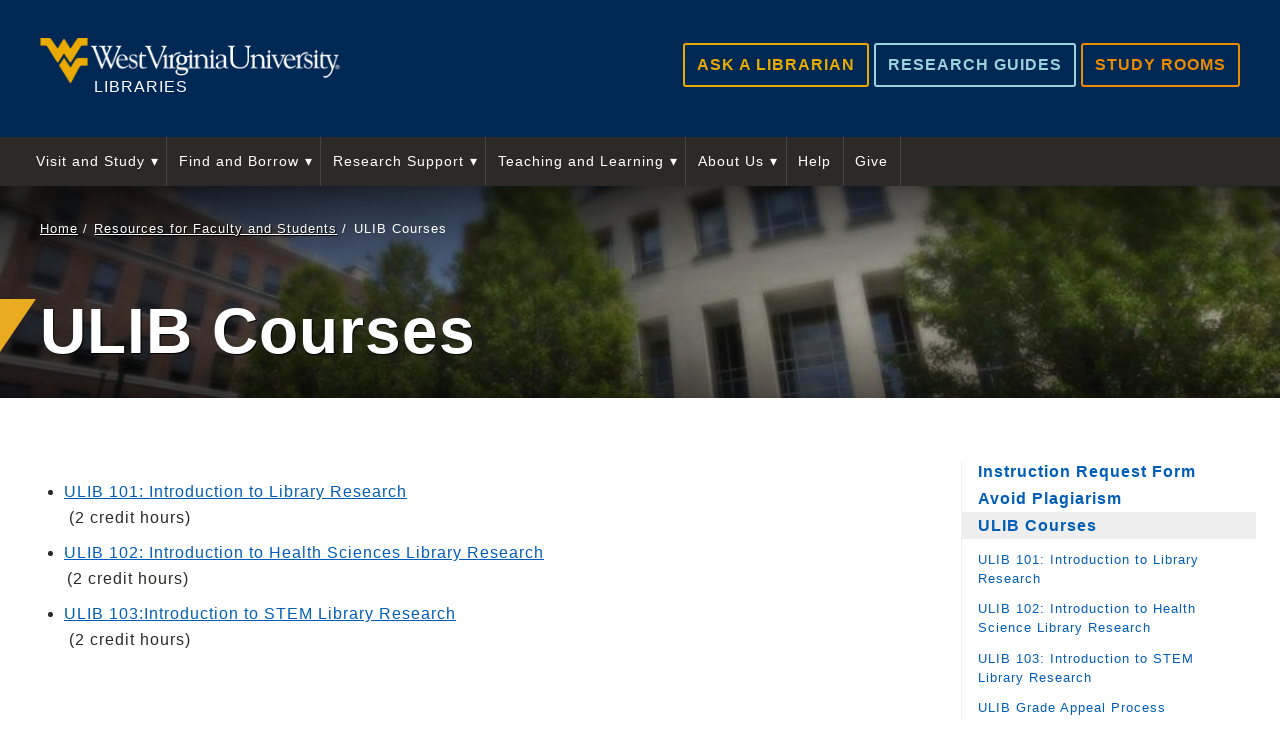

--- FILE ---
content_type: text/html; charset=utf-8
request_url: https://library.wvu.edu/teach-learn/ulib-courses
body_size: 16691
content:
<!DOCTYPE html>
<html class="no-js" lang="en">
<!--[if IE 8]> <html class="ie8" lang="en"> <![endif]-->
<!--[if IE 9]> <html class="ie9" lang="en"> <![endif]-->
<!--[if gt IE 8]><!-->  <!--<![endif]-->
  <head>    <!-- Google Tag Manager -->
    <script>(function(w,d,s,l,i){w[l]=w[l]||[];w[l].push({'gtm.start':
    new Date().getTime(),event:'gtm.js'});var f=d.getElementsByTagName(s)[0],
    j=d.createElement(s),dl=l!='dataLayer'?'&l='+l:'';j.async=true;j.src=
    'https://www.googletagmanager.com/gtm.js?id='+i+dl;f.parentNode.insertBefore(j,f);
    })(window,document,'script','dataLayer','GTM-WPD5W8R');</script>
    <!-- End Google Tag Manager -->
<meta http-equiv="Content-Type" content="text/html; charset=UTF-8">
<script type="text/javascript">window.NREUM||(NREUM={});NREUM.info={"beacon":"bam.nr-data.net","errorBeacon":"bam.nr-data.net","licenseKey":"7857b3b7a6","applicationID":"531059","transactionName":"IQkMEBdbDVVSFBtARwAKCwdKXQ9dUh4UHRIRXldW","queueTime":0,"applicationTime":541,"agent":""}</script>
<script type="text/javascript">(window.NREUM||(NREUM={})).init={ajax:{deny_list:["bam.nr-data.net"]},feature_flags:["soft_nav"]};(window.NREUM||(NREUM={})).loader_config={licenseKey:"7857b3b7a6",applicationID:"531059",browserID:"2265049"};;/*! For license information please see nr-loader-rum-1.303.0.min.js.LICENSE.txt */
(()=>{var e,t,r={122:(e,t,r)=>{"use strict";r.d(t,{a:()=>i});var n=r(944);function i(e,t){try{if(!e||"object"!=typeof e)return(0,n.R)(3);if(!t||"object"!=typeof t)return(0,n.R)(4);const r=Object.create(Object.getPrototypeOf(t),Object.getOwnPropertyDescriptors(t)),a=0===Object.keys(r).length?e:r;for(let o in a)if(void 0!==e[o])try{if(null===e[o]){r[o]=null;continue}Array.isArray(e[o])&&Array.isArray(t[o])?r[o]=Array.from(new Set([...e[o],...t[o]])):"object"==typeof e[o]&&"object"==typeof t[o]?r[o]=i(e[o],t[o]):r[o]=e[o]}catch(e){r[o]||(0,n.R)(1,e)}return r}catch(e){(0,n.R)(2,e)}}},154:(e,t,r)=>{"use strict";r.d(t,{OF:()=>c,RI:()=>i,WN:()=>u,bv:()=>a,gm:()=>o,mw:()=>s,sb:()=>d});var n=r(863);const i="undefined"!=typeof window&&!!window.document,a="undefined"!=typeof WorkerGlobalScope&&("undefined"!=typeof self&&self instanceof WorkerGlobalScope&&self.navigator instanceof WorkerNavigator||"undefined"!=typeof globalThis&&globalThis instanceof WorkerGlobalScope&&globalThis.navigator instanceof WorkerNavigator),o=i?window:"undefined"!=typeof WorkerGlobalScope&&("undefined"!=typeof self&&self instanceof WorkerGlobalScope&&self||"undefined"!=typeof globalThis&&globalThis instanceof WorkerGlobalScope&&globalThis),s=Boolean("hidden"===o?.document?.visibilityState),c=/iPad|iPhone|iPod/.test(o.navigator?.userAgent),d=c&&"undefined"==typeof SharedWorker,u=((()=>{const e=o.navigator?.userAgent?.match(/Firefox[/\s](\d+\.\d+)/);Array.isArray(e)&&e.length>=2&&e[1]})(),Date.now()-(0,n.t)())},163:(e,t,r)=>{"use strict";r.d(t,{j:()=>E});var n=r(384),i=r(741);var a=r(555);r(860).K7.genericEvents;const o="experimental.resources",s="register",c=e=>{if(!e||"string"!=typeof e)return!1;try{document.createDocumentFragment().querySelector(e)}catch{return!1}return!0};var d=r(614),u=r(944),l=r(122);const f="[data-nr-mask]",g=e=>(0,l.a)(e,(()=>{const e={feature_flags:[],experimental:{allow_registered_children:!1,resources:!1},mask_selector:"*",block_selector:"[data-nr-block]",mask_input_options:{color:!1,date:!1,"datetime-local":!1,email:!1,month:!1,number:!1,range:!1,search:!1,tel:!1,text:!1,time:!1,url:!1,week:!1,textarea:!1,select:!1,password:!0}};return{ajax:{deny_list:void 0,block_internal:!0,enabled:!0,autoStart:!0},api:{get allow_registered_children(){return e.feature_flags.includes(s)||e.experimental.allow_registered_children},set allow_registered_children(t){e.experimental.allow_registered_children=t},duplicate_registered_data:!1},browser_consent_mode:{enabled:!1},distributed_tracing:{enabled:void 0,exclude_newrelic_header:void 0,cors_use_newrelic_header:void 0,cors_use_tracecontext_headers:void 0,allowed_origins:void 0},get feature_flags(){return e.feature_flags},set feature_flags(t){e.feature_flags=t},generic_events:{enabled:!0,autoStart:!0},harvest:{interval:30},jserrors:{enabled:!0,autoStart:!0},logging:{enabled:!0,autoStart:!0},metrics:{enabled:!0,autoStart:!0},obfuscate:void 0,page_action:{enabled:!0},page_view_event:{enabled:!0,autoStart:!0},page_view_timing:{enabled:!0,autoStart:!0},performance:{capture_marks:!1,capture_measures:!1,capture_detail:!0,resources:{get enabled(){return e.feature_flags.includes(o)||e.experimental.resources},set enabled(t){e.experimental.resources=t},asset_types:[],first_party_domains:[],ignore_newrelic:!0}},privacy:{cookies_enabled:!0},proxy:{assets:void 0,beacon:void 0},session:{expiresMs:d.wk,inactiveMs:d.BB},session_replay:{autoStart:!0,enabled:!1,preload:!1,sampling_rate:10,error_sampling_rate:100,collect_fonts:!1,inline_images:!1,fix_stylesheets:!0,mask_all_inputs:!0,get mask_text_selector(){return e.mask_selector},set mask_text_selector(t){c(t)?e.mask_selector="".concat(t,",").concat(f):""===t||null===t?e.mask_selector=f:(0,u.R)(5,t)},get block_class(){return"nr-block"},get ignore_class(){return"nr-ignore"},get mask_text_class(){return"nr-mask"},get block_selector(){return e.block_selector},set block_selector(t){c(t)?e.block_selector+=",".concat(t):""!==t&&(0,u.R)(6,t)},get mask_input_options(){return e.mask_input_options},set mask_input_options(t){t&&"object"==typeof t?e.mask_input_options={...t,password:!0}:(0,u.R)(7,t)}},session_trace:{enabled:!0,autoStart:!0},soft_navigations:{enabled:!0,autoStart:!0},spa:{enabled:!0,autoStart:!0},ssl:void 0,user_actions:{enabled:!0,elementAttributes:["id","className","tagName","type"]}}})());var p=r(154),h=r(324);let m=0;const v={buildEnv:h.F3,distMethod:h.Xs,version:h.xv,originTime:p.WN},b={consented:!1},y={appMetadata:{},get consented(){return this.session?.state?.consent||b.consented},set consented(e){b.consented=e},customTransaction:void 0,denyList:void 0,disabled:!1,harvester:void 0,isolatedBacklog:!1,isRecording:!1,loaderType:void 0,maxBytes:3e4,obfuscator:void 0,onerror:void 0,ptid:void 0,releaseIds:{},session:void 0,timeKeeper:void 0,registeredEntities:[],jsAttributesMetadata:{bytes:0},get harvestCount(){return++m}},_=e=>{const t=(0,l.a)(e,y),r=Object.keys(v).reduce((e,t)=>(e[t]={value:v[t],writable:!1,configurable:!0,enumerable:!0},e),{});return Object.defineProperties(t,r)};var w=r(701);const x=e=>{const t=e.startsWith("http");e+="/",r.p=t?e:"https://"+e};var S=r(836),k=r(241);const R={accountID:void 0,trustKey:void 0,agentID:void 0,licenseKey:void 0,applicationID:void 0,xpid:void 0},A=e=>(0,l.a)(e,R),T=new Set;function E(e,t={},r,o){let{init:s,info:c,loader_config:d,runtime:u={},exposed:l=!0}=t;if(!c){const e=(0,n.pV)();s=e.init,c=e.info,d=e.loader_config}e.init=g(s||{}),e.loader_config=A(d||{}),c.jsAttributes??={},p.bv&&(c.jsAttributes.isWorker=!0),e.info=(0,a.D)(c);const f=e.init,h=[c.beacon,c.errorBeacon];T.has(e.agentIdentifier)||(f.proxy.assets&&(x(f.proxy.assets),h.push(f.proxy.assets)),f.proxy.beacon&&h.push(f.proxy.beacon),e.beacons=[...h],function(e){const t=(0,n.pV)();Object.getOwnPropertyNames(i.W.prototype).forEach(r=>{const n=i.W.prototype[r];if("function"!=typeof n||"constructor"===n)return;let a=t[r];e[r]&&!1!==e.exposed&&"micro-agent"!==e.runtime?.loaderType&&(t[r]=(...t)=>{const n=e[r](...t);return a?a(...t):n})})}(e),(0,n.US)("activatedFeatures",w.B),e.runSoftNavOverSpa&&=!0===f.soft_navigations.enabled&&f.feature_flags.includes("soft_nav")),u.denyList=[...f.ajax.deny_list||[],...f.ajax.block_internal?h:[]],u.ptid=e.agentIdentifier,u.loaderType=r,e.runtime=_(u),T.has(e.agentIdentifier)||(e.ee=S.ee.get(e.agentIdentifier),e.exposed=l,(0,k.W)({agentIdentifier:e.agentIdentifier,drained:!!w.B?.[e.agentIdentifier],type:"lifecycle",name:"initialize",feature:void 0,data:e.config})),T.add(e.agentIdentifier)}},234:(e,t,r)=>{"use strict";r.d(t,{W:()=>a});var n=r(836),i=r(687);class a{constructor(e,t){this.agentIdentifier=e,this.ee=n.ee.get(e),this.featureName=t,this.blocked=!1}deregisterDrain(){(0,i.x3)(this.agentIdentifier,this.featureName)}}},241:(e,t,r)=>{"use strict";r.d(t,{W:()=>a});var n=r(154);const i="newrelic";function a(e={}){try{n.gm.dispatchEvent(new CustomEvent(i,{detail:e}))}catch(e){}}},261:(e,t,r)=>{"use strict";r.d(t,{$9:()=>d,BL:()=>s,CH:()=>g,Dl:()=>_,Fw:()=>y,PA:()=>m,Pl:()=>n,Pv:()=>k,Tb:()=>l,U2:()=>a,V1:()=>S,Wb:()=>x,bt:()=>b,cD:()=>v,d3:()=>w,dT:()=>c,eY:()=>p,fF:()=>f,hG:()=>i,k6:()=>o,nb:()=>h,o5:()=>u});const n="api-",i="addPageAction",a="addToTrace",o="addRelease",s="finished",c="interaction",d="log",u="noticeError",l="pauseReplay",f="recordCustomEvent",g="recordReplay",p="register",h="setApplicationVersion",m="setCurrentRouteName",v="setCustomAttribute",b="setErrorHandler",y="setPageViewName",_="setUserId",w="start",x="wrapLogger",S="measure",k="consent"},289:(e,t,r)=>{"use strict";r.d(t,{GG:()=>a,Qr:()=>s,sB:()=>o});var n=r(878);function i(){return"undefined"==typeof document||"complete"===document.readyState}function a(e,t){if(i())return e();(0,n.sp)("load",e,t)}function o(e){if(i())return e();(0,n.DD)("DOMContentLoaded",e)}function s(e){if(i())return e();(0,n.sp)("popstate",e)}},324:(e,t,r)=>{"use strict";r.d(t,{F3:()=>i,Xs:()=>a,xv:()=>n});const n="1.303.0",i="PROD",a="CDN"},374:(e,t,r)=>{r.nc=(()=>{try{return document?.currentScript?.nonce}catch(e){}return""})()},384:(e,t,r)=>{"use strict";r.d(t,{NT:()=>o,US:()=>u,Zm:()=>s,bQ:()=>d,dV:()=>c,pV:()=>l});var n=r(154),i=r(863),a=r(910);const o={beacon:"bam.nr-data.net",errorBeacon:"bam.nr-data.net"};function s(){return n.gm.NREUM||(n.gm.NREUM={}),void 0===n.gm.newrelic&&(n.gm.newrelic=n.gm.NREUM),n.gm.NREUM}function c(){let e=s();return e.o||(e.o={ST:n.gm.setTimeout,SI:n.gm.setImmediate||n.gm.setInterval,CT:n.gm.clearTimeout,XHR:n.gm.XMLHttpRequest,REQ:n.gm.Request,EV:n.gm.Event,PR:n.gm.Promise,MO:n.gm.MutationObserver,FETCH:n.gm.fetch,WS:n.gm.WebSocket},(0,a.i)(...Object.values(e.o))),e}function d(e,t){let r=s();r.initializedAgents??={},t.initializedAt={ms:(0,i.t)(),date:new Date},r.initializedAgents[e]=t}function u(e,t){s()[e]=t}function l(){return function(){let e=s();const t=e.info||{};e.info={beacon:o.beacon,errorBeacon:o.errorBeacon,...t}}(),function(){let e=s();const t=e.init||{};e.init={...t}}(),c(),function(){let e=s();const t=e.loader_config||{};e.loader_config={...t}}(),s()}},389:(e,t,r)=>{"use strict";function n(e,t=500,r={}){const n=r?.leading||!1;let i;return(...r)=>{n&&void 0===i&&(e.apply(this,r),i=setTimeout(()=>{i=clearTimeout(i)},t)),n||(clearTimeout(i),i=setTimeout(()=>{e.apply(this,r)},t))}}function i(e){let t=!1;return(...r)=>{t||(t=!0,e.apply(this,r))}}r.d(t,{J:()=>i,s:()=>n})},555:(e,t,r)=>{"use strict";r.d(t,{D:()=>s,f:()=>o});var n=r(384),i=r(122);const a={beacon:n.NT.beacon,errorBeacon:n.NT.errorBeacon,licenseKey:void 0,applicationID:void 0,sa:void 0,queueTime:void 0,applicationTime:void 0,ttGuid:void 0,user:void 0,account:void 0,product:void 0,extra:void 0,jsAttributes:{},userAttributes:void 0,atts:void 0,transactionName:void 0,tNamePlain:void 0};function o(e){try{return!!e.licenseKey&&!!e.errorBeacon&&!!e.applicationID}catch(e){return!1}}const s=e=>(0,i.a)(e,a)},566:(e,t,r)=>{"use strict";r.d(t,{LA:()=>s,bz:()=>o});var n=r(154);const i="xxxxxxxx-xxxx-4xxx-yxxx-xxxxxxxxxxxx";function a(e,t){return e?15&e[t]:16*Math.random()|0}function o(){const e=n.gm?.crypto||n.gm?.msCrypto;let t,r=0;return e&&e.getRandomValues&&(t=e.getRandomValues(new Uint8Array(30))),i.split("").map(e=>"x"===e?a(t,r++).toString(16):"y"===e?(3&a()|8).toString(16):e).join("")}function s(e){const t=n.gm?.crypto||n.gm?.msCrypto;let r,i=0;t&&t.getRandomValues&&(r=t.getRandomValues(new Uint8Array(e)));const o=[];for(var s=0;s<e;s++)o.push(a(r,i++).toString(16));return o.join("")}},606:(e,t,r)=>{"use strict";r.d(t,{i:()=>a});var n=r(908);a.on=o;var i=a.handlers={};function a(e,t,r,a){o(a||n.d,i,e,t,r)}function o(e,t,r,i,a){a||(a="feature"),e||(e=n.d);var o=t[a]=t[a]||{};(o[r]=o[r]||[]).push([e,i])}},607:(e,t,r)=>{"use strict";r.d(t,{W:()=>n});const n=(0,r(566).bz)()},614:(e,t,r)=>{"use strict";r.d(t,{BB:()=>o,H3:()=>n,g:()=>d,iL:()=>c,tS:()=>s,uh:()=>i,wk:()=>a});const n="NRBA",i="SESSION",a=144e5,o=18e5,s={STARTED:"session-started",PAUSE:"session-pause",RESET:"session-reset",RESUME:"session-resume",UPDATE:"session-update"},c={SAME_TAB:"same-tab",CROSS_TAB:"cross-tab"},d={OFF:0,FULL:1,ERROR:2}},630:(e,t,r)=>{"use strict";r.d(t,{T:()=>n});const n=r(860).K7.pageViewEvent},646:(e,t,r)=>{"use strict";r.d(t,{y:()=>n});class n{constructor(e){this.contextId=e}}},687:(e,t,r)=>{"use strict";r.d(t,{Ak:()=>d,Ze:()=>f,x3:()=>u});var n=r(241),i=r(836),a=r(606),o=r(860),s=r(646);const c={};function d(e,t){const r={staged:!1,priority:o.P3[t]||0};l(e),c[e].get(t)||c[e].set(t,r)}function u(e,t){e&&c[e]&&(c[e].get(t)&&c[e].delete(t),p(e,t,!1),c[e].size&&g(e))}function l(e){if(!e)throw new Error("agentIdentifier required");c[e]||(c[e]=new Map)}function f(e="",t="feature",r=!1){if(l(e),!e||!c[e].get(t)||r)return p(e,t);c[e].get(t).staged=!0,g(e)}function g(e){const t=Array.from(c[e]);t.every(([e,t])=>t.staged)&&(t.sort((e,t)=>e[1].priority-t[1].priority),t.forEach(([t])=>{c[e].delete(t),p(e,t)}))}function p(e,t,r=!0){const o=e?i.ee.get(e):i.ee,c=a.i.handlers;if(!o.aborted&&o.backlog&&c){if((0,n.W)({agentIdentifier:e,type:"lifecycle",name:"drain",feature:t}),r){const e=o.backlog[t],r=c[t];if(r){for(let t=0;e&&t<e.length;++t)h(e[t],r);Object.entries(r).forEach(([e,t])=>{Object.values(t||{}).forEach(t=>{t[0]?.on&&t[0]?.context()instanceof s.y&&t[0].on(e,t[1])})})}}o.isolatedBacklog||delete c[t],o.backlog[t]=null,o.emit("drain-"+t,[])}}function h(e,t){var r=e[1];Object.values(t[r]||{}).forEach(t=>{var r=e[0];if(t[0]===r){var n=t[1],i=e[3],a=e[2];n.apply(i,a)}})}},699:(e,t,r)=>{"use strict";r.d(t,{It:()=>a,KC:()=>s,No:()=>i,qh:()=>o});var n=r(860);const i=16e3,a=1e6,o="SESSION_ERROR",s={[n.K7.logging]:!0,[n.K7.genericEvents]:!1,[n.K7.jserrors]:!1,[n.K7.ajax]:!1}},701:(e,t,r)=>{"use strict";r.d(t,{B:()=>a,t:()=>o});var n=r(241);const i=new Set,a={};function o(e,t){const r=t.agentIdentifier;a[r]??={},e&&"object"==typeof e&&(i.has(r)||(t.ee.emit("rumresp",[e]),a[r]=e,i.add(r),(0,n.W)({agentIdentifier:r,loaded:!0,drained:!0,type:"lifecycle",name:"load",feature:void 0,data:e})))}},741:(e,t,r)=>{"use strict";r.d(t,{W:()=>a});var n=r(944),i=r(261);class a{#e(e,...t){if(this[e]!==a.prototype[e])return this[e](...t);(0,n.R)(35,e)}addPageAction(e,t){return this.#e(i.hG,e,t)}register(e){return this.#e(i.eY,e)}recordCustomEvent(e,t){return this.#e(i.fF,e,t)}setPageViewName(e,t){return this.#e(i.Fw,e,t)}setCustomAttribute(e,t,r){return this.#e(i.cD,e,t,r)}noticeError(e,t){return this.#e(i.o5,e,t)}setUserId(e){return this.#e(i.Dl,e)}setApplicationVersion(e){return this.#e(i.nb,e)}setErrorHandler(e){return this.#e(i.bt,e)}addRelease(e,t){return this.#e(i.k6,e,t)}log(e,t){return this.#e(i.$9,e,t)}start(){return this.#e(i.d3)}finished(e){return this.#e(i.BL,e)}recordReplay(){return this.#e(i.CH)}pauseReplay(){return this.#e(i.Tb)}addToTrace(e){return this.#e(i.U2,e)}setCurrentRouteName(e){return this.#e(i.PA,e)}interaction(e){return this.#e(i.dT,e)}wrapLogger(e,t,r){return this.#e(i.Wb,e,t,r)}measure(e,t){return this.#e(i.V1,e,t)}consent(e){return this.#e(i.Pv,e)}}},773:(e,t,r)=>{"use strict";r.d(t,{z_:()=>a,XG:()=>s,TZ:()=>n,rs:()=>i,xV:()=>o});r(154),r(566),r(384);const n=r(860).K7.metrics,i="sm",a="cm",o="storeSupportabilityMetrics",s="storeEventMetrics"},782:(e,t,r)=>{"use strict";r.d(t,{T:()=>n});const n=r(860).K7.pageViewTiming},836:(e,t,r)=>{"use strict";r.d(t,{P:()=>s,ee:()=>c});var n=r(384),i=r(990),a=r(646),o=r(607);const s="nr@context:".concat(o.W),c=function e(t,r){var n={},o={},u={},l=!1;try{l=16===r.length&&d.initializedAgents?.[r]?.runtime.isolatedBacklog}catch(e){}var f={on:p,addEventListener:p,removeEventListener:function(e,t){var r=n[e];if(!r)return;for(var i=0;i<r.length;i++)r[i]===t&&r.splice(i,1)},emit:function(e,r,n,i,a){!1!==a&&(a=!0);if(c.aborted&&!i)return;t&&a&&t.emit(e,r,n);var s=g(n);h(e).forEach(e=>{e.apply(s,r)});var d=v()[o[e]];d&&d.push([f,e,r,s]);return s},get:m,listeners:h,context:g,buffer:function(e,t){const r=v();if(t=t||"feature",f.aborted)return;Object.entries(e||{}).forEach(([e,n])=>{o[n]=t,t in r||(r[t]=[])})},abort:function(){f._aborted=!0,Object.keys(f.backlog).forEach(e=>{delete f.backlog[e]})},isBuffering:function(e){return!!v()[o[e]]},debugId:r,backlog:l?{}:t&&"object"==typeof t.backlog?t.backlog:{},isolatedBacklog:l};return Object.defineProperty(f,"aborted",{get:()=>{let e=f._aborted||!1;return e||(t&&(e=t.aborted),e)}}),f;function g(e){return e&&e instanceof a.y?e:e?(0,i.I)(e,s,()=>new a.y(s)):new a.y(s)}function p(e,t){n[e]=h(e).concat(t)}function h(e){return n[e]||[]}function m(t){return u[t]=u[t]||e(f,t)}function v(){return f.backlog}}(void 0,"globalEE"),d=(0,n.Zm)();d.ee||(d.ee=c)},843:(e,t,r)=>{"use strict";r.d(t,{u:()=>i});var n=r(878);function i(e,t=!1,r,i){(0,n.DD)("visibilitychange",function(){if(t)return void("hidden"===document.visibilityState&&e());e(document.visibilityState)},r,i)}},860:(e,t,r)=>{"use strict";r.d(t,{$J:()=>u,K7:()=>c,P3:()=>d,XX:()=>i,Yy:()=>s,df:()=>a,qY:()=>n,v4:()=>o});const n="events",i="jserrors",a="browser/blobs",o="rum",s="browser/logs",c={ajax:"ajax",genericEvents:"generic_events",jserrors:i,logging:"logging",metrics:"metrics",pageAction:"page_action",pageViewEvent:"page_view_event",pageViewTiming:"page_view_timing",sessionReplay:"session_replay",sessionTrace:"session_trace",softNav:"soft_navigations",spa:"spa"},d={[c.pageViewEvent]:1,[c.pageViewTiming]:2,[c.metrics]:3,[c.jserrors]:4,[c.spa]:5,[c.ajax]:6,[c.sessionTrace]:7,[c.softNav]:8,[c.sessionReplay]:9,[c.logging]:10,[c.genericEvents]:11},u={[c.pageViewEvent]:o,[c.pageViewTiming]:n,[c.ajax]:n,[c.spa]:n,[c.softNav]:n,[c.metrics]:i,[c.jserrors]:i,[c.sessionTrace]:a,[c.sessionReplay]:a,[c.logging]:s,[c.genericEvents]:"ins"}},863:(e,t,r)=>{"use strict";function n(){return Math.floor(performance.now())}r.d(t,{t:()=>n})},878:(e,t,r)=>{"use strict";function n(e,t){return{capture:e,passive:!1,signal:t}}function i(e,t,r=!1,i){window.addEventListener(e,t,n(r,i))}function a(e,t,r=!1,i){document.addEventListener(e,t,n(r,i))}r.d(t,{DD:()=>a,jT:()=>n,sp:()=>i})},908:(e,t,r)=>{"use strict";r.d(t,{d:()=>n,p:()=>i});var n=r(836).ee.get("handle");function i(e,t,r,i,a){a?(a.buffer([e],i),a.emit(e,t,r)):(n.buffer([e],i),n.emit(e,t,r))}},910:(e,t,r)=>{"use strict";r.d(t,{i:()=>a});var n=r(944);const i=new Map;function a(...e){return e.every(e=>{if(i.has(e))return i.get(e);const t="function"==typeof e&&e.toString().includes("[native code]");return t||(0,n.R)(64,e?.name||e?.toString()),i.set(e,t),t})}},944:(e,t,r)=>{"use strict";r.d(t,{R:()=>i});var n=r(241);function i(e,t){"function"==typeof console.debug&&(console.debug("New Relic Warning: https://github.com/newrelic/newrelic-browser-agent/blob/main/docs/warning-codes.md#".concat(e),t),(0,n.W)({agentIdentifier:null,drained:null,type:"data",name:"warn",feature:"warn",data:{code:e,secondary:t}}))}},990:(e,t,r)=>{"use strict";r.d(t,{I:()=>i});var n=Object.prototype.hasOwnProperty;function i(e,t,r){if(n.call(e,t))return e[t];var i=r();if(Object.defineProperty&&Object.keys)try{return Object.defineProperty(e,t,{value:i,writable:!0,enumerable:!1}),i}catch(e){}return e[t]=i,i}}},n={};function i(e){var t=n[e];if(void 0!==t)return t.exports;var a=n[e]={exports:{}};return r[e](a,a.exports,i),a.exports}i.m=r,i.d=(e,t)=>{for(var r in t)i.o(t,r)&&!i.o(e,r)&&Object.defineProperty(e,r,{enumerable:!0,get:t[r]})},i.f={},i.e=e=>Promise.all(Object.keys(i.f).reduce((t,r)=>(i.f[r](e,t),t),[])),i.u=e=>"nr-rum-1.303.0.min.js",i.o=(e,t)=>Object.prototype.hasOwnProperty.call(e,t),e={},t="NRBA-1.303.0.PROD:",i.l=(r,n,a,o)=>{if(e[r])e[r].push(n);else{var s,c;if(void 0!==a)for(var d=document.getElementsByTagName("script"),u=0;u<d.length;u++){var l=d[u];if(l.getAttribute("src")==r||l.getAttribute("data-webpack")==t+a){s=l;break}}if(!s){c=!0;var f={296:"sha512-DjFbtykbDCyUDGsp+l/dYhH0LhW/Jv9sDnc+aleTRmpV1ZRfyOeip4Sv4USz3Fk0DZCWshsM7d24cTr9Xf3L/A=="};(s=document.createElement("script")).charset="utf-8",i.nc&&s.setAttribute("nonce",i.nc),s.setAttribute("data-webpack",t+a),s.src=r,0!==s.src.indexOf(window.location.origin+"/")&&(s.crossOrigin="anonymous"),f[o]&&(s.integrity=f[o])}e[r]=[n];var g=(t,n)=>{s.onerror=s.onload=null,clearTimeout(p);var i=e[r];if(delete e[r],s.parentNode&&s.parentNode.removeChild(s),i&&i.forEach(e=>e(n)),t)return t(n)},p=setTimeout(g.bind(null,void 0,{type:"timeout",target:s}),12e4);s.onerror=g.bind(null,s.onerror),s.onload=g.bind(null,s.onload),c&&document.head.appendChild(s)}},i.r=e=>{"undefined"!=typeof Symbol&&Symbol.toStringTag&&Object.defineProperty(e,Symbol.toStringTag,{value:"Module"}),Object.defineProperty(e,"__esModule",{value:!0})},i.p="https://js-agent.newrelic.com/",(()=>{var e={374:0,840:0};i.f.j=(t,r)=>{var n=i.o(e,t)?e[t]:void 0;if(0!==n)if(n)r.push(n[2]);else{var a=new Promise((r,i)=>n=e[t]=[r,i]);r.push(n[2]=a);var o=i.p+i.u(t),s=new Error;i.l(o,r=>{if(i.o(e,t)&&(0!==(n=e[t])&&(e[t]=void 0),n)){var a=r&&("load"===r.type?"missing":r.type),o=r&&r.target&&r.target.src;s.message="Loading chunk "+t+" failed.\n("+a+": "+o+")",s.name="ChunkLoadError",s.type=a,s.request=o,n[1](s)}},"chunk-"+t,t)}};var t=(t,r)=>{var n,a,[o,s,c]=r,d=0;if(o.some(t=>0!==e[t])){for(n in s)i.o(s,n)&&(i.m[n]=s[n]);if(c)c(i)}for(t&&t(r);d<o.length;d++)a=o[d],i.o(e,a)&&e[a]&&e[a][0](),e[a]=0},r=self["webpackChunk:NRBA-1.303.0.PROD"]=self["webpackChunk:NRBA-1.303.0.PROD"]||[];r.forEach(t.bind(null,0)),r.push=t.bind(null,r.push.bind(r))})(),(()=>{"use strict";i(374);var e=i(566),t=i(741);class r extends t.W{agentIdentifier=(0,e.LA)(16)}var n=i(860);const a=Object.values(n.K7);var o=i(163);var s=i(908),c=i(863),d=i(261),u=i(241),l=i(944),f=i(701),g=i(773);function p(e,t,i,a){const o=a||i;!o||o[e]&&o[e]!==r.prototype[e]||(o[e]=function(){(0,s.p)(g.xV,["API/"+e+"/called"],void 0,n.K7.metrics,i.ee),(0,u.W)({agentIdentifier:i.agentIdentifier,drained:!!f.B?.[i.agentIdentifier],type:"data",name:"api",feature:d.Pl+e,data:{}});try{return t.apply(this,arguments)}catch(e){(0,l.R)(23,e)}})}function h(e,t,r,n,i){const a=e.info;null===r?delete a.jsAttributes[t]:a.jsAttributes[t]=r,(i||null===r)&&(0,s.p)(d.Pl+n,[(0,c.t)(),t,r],void 0,"session",e.ee)}var m=i(687),v=i(234),b=i(289),y=i(154),_=i(384);const w=e=>y.RI&&!0===e?.privacy.cookies_enabled;function x(e){return!!(0,_.dV)().o.MO&&w(e)&&!0===e?.session_trace.enabled}var S=i(389),k=i(699);class R extends v.W{constructor(e,t){super(e.agentIdentifier,t),this.agentRef=e,this.abortHandler=void 0,this.featAggregate=void 0,this.loadedSuccessfully=void 0,this.onAggregateImported=new Promise(e=>{this.loadedSuccessfully=e}),this.deferred=Promise.resolve(),!1===e.init[this.featureName].autoStart?this.deferred=new Promise((t,r)=>{this.ee.on("manual-start-all",(0,S.J)(()=>{(0,m.Ak)(e.agentIdentifier,this.featureName),t()}))}):(0,m.Ak)(e.agentIdentifier,t)}importAggregator(e,t,r={}){if(this.featAggregate)return;const n=async()=>{let n;await this.deferred;try{if(w(e.init)){const{setupAgentSession:t}=await i.e(296).then(i.bind(i,305));n=t(e)}}catch(e){(0,l.R)(20,e),this.ee.emit("internal-error",[e]),(0,s.p)(k.qh,[e],void 0,this.featureName,this.ee)}try{if(!this.#t(this.featureName,n,e.init))return(0,m.Ze)(this.agentIdentifier,this.featureName),void this.loadedSuccessfully(!1);const{Aggregate:i}=await t();this.featAggregate=new i(e,r),e.runtime.harvester.initializedAggregates.push(this.featAggregate),this.loadedSuccessfully(!0)}catch(e){(0,l.R)(34,e),this.abortHandler?.(),(0,m.Ze)(this.agentIdentifier,this.featureName,!0),this.loadedSuccessfully(!1),this.ee&&this.ee.abort()}};y.RI?(0,b.GG)(()=>n(),!0):n()}#t(e,t,r){if(this.blocked)return!1;switch(e){case n.K7.sessionReplay:return x(r)&&!!t;case n.K7.sessionTrace:return!!t;default:return!0}}}var A=i(630),T=i(614);class E extends R{static featureName=A.T;constructor(e){var t;super(e,A.T),this.setupInspectionEvents(e.agentIdentifier),t=e,p(d.Fw,function(e,r){"string"==typeof e&&("/"!==e.charAt(0)&&(e="/"+e),t.runtime.customTransaction=(r||"http://custom.transaction")+e,(0,s.p)(d.Pl+d.Fw,[(0,c.t)()],void 0,void 0,t.ee))},t),this.importAggregator(e,()=>i.e(296).then(i.bind(i,108)))}setupInspectionEvents(e){const t=(t,r)=>{t&&(0,u.W)({agentIdentifier:e,timeStamp:t.timeStamp,loaded:"complete"===t.target.readyState,type:"window",name:r,data:t.target.location+""})};(0,b.sB)(e=>{t(e,"DOMContentLoaded")}),(0,b.GG)(e=>{t(e,"load")}),(0,b.Qr)(e=>{t(e,"navigate")}),this.ee.on(T.tS.UPDATE,(t,r)=>{(0,u.W)({agentIdentifier:e,type:"lifecycle",name:"session",data:r})})}}var N=i(843),j=i(878),I=i(782);class P extends R{static featureName=I.T;constructor(e){super(e,I.T),y.RI&&((0,N.u)(()=>(0,s.p)("docHidden",[(0,c.t)()],void 0,I.T,this.ee),!0),(0,j.sp)("pagehide",()=>(0,s.p)("winPagehide",[(0,c.t)()],void 0,I.T,this.ee)),this.importAggregator(e,()=>i.e(296).then(i.bind(i,350))))}}class O extends R{static featureName=g.TZ;constructor(e){super(e,g.TZ),y.RI&&document.addEventListener("securitypolicyviolation",e=>{(0,s.p)(g.xV,["Generic/CSPViolation/Detected"],void 0,this.featureName,this.ee)}),this.importAggregator(e,()=>i.e(296).then(i.bind(i,623)))}}new class extends r{constructor(e){var t;(super(),y.gm)?(this.features={},(0,_.bQ)(this.agentIdentifier,this),this.desiredFeatures=new Set(e.features||[]),this.desiredFeatures.add(E),this.runSoftNavOverSpa=[...this.desiredFeatures].some(e=>e.featureName===n.K7.softNav),(0,o.j)(this,e,e.loaderType||"agent"),t=this,p(d.cD,function(e,r,n=!1){if("string"==typeof e){if(["string","number","boolean"].includes(typeof r)||null===r)return h(t,e,r,d.cD,n);(0,l.R)(40,typeof r)}else(0,l.R)(39,typeof e)},t),function(e){p(d.Dl,function(t){if("string"==typeof t||null===t)return h(e,"enduser.id",t,d.Dl,!0);(0,l.R)(41,typeof t)},e)}(this),function(e){p(d.nb,function(t){if("string"==typeof t||null===t)return h(e,"application.version",t,d.nb,!1);(0,l.R)(42,typeof t)},e)}(this),function(e){p(d.d3,function(){e.ee.emit("manual-start-all")},e)}(this),function(e){p(d.Pv,function(t=!0){if("boolean"==typeof t){if((0,s.p)(d.Pl+d.Pv,[t],void 0,"session",e.ee),e.runtime.consented=t,t){const t=e.features.page_view_event;t.onAggregateImported.then(e=>{const r=t.featAggregate;e&&!r.sentRum&&r.sendRum()})}}else(0,l.R)(65,typeof t)},e)}(this),this.run()):(0,l.R)(21)}get config(){return{info:this.info,init:this.init,loader_config:this.loader_config,runtime:this.runtime}}get api(){return this}run(){try{const e=function(e){const t={};return a.forEach(r=>{t[r]=!!e[r]?.enabled}),t}(this.init),t=[...this.desiredFeatures];t.sort((e,t)=>n.P3[e.featureName]-n.P3[t.featureName]),t.forEach(t=>{if(!e[t.featureName]&&t.featureName!==n.K7.pageViewEvent)return;if(this.runSoftNavOverSpa&&t.featureName===n.K7.spa)return;if(!this.runSoftNavOverSpa&&t.featureName===n.K7.softNav)return;const r=function(e){switch(e){case n.K7.ajax:return[n.K7.jserrors];case n.K7.sessionTrace:return[n.K7.ajax,n.K7.pageViewEvent];case n.K7.sessionReplay:return[n.K7.sessionTrace];case n.K7.pageViewTiming:return[n.K7.pageViewEvent];default:return[]}}(t.featureName).filter(e=>!(e in this.features));r.length>0&&(0,l.R)(36,{targetFeature:t.featureName,missingDependencies:r}),this.features[t.featureName]=new t(this)})}catch(e){(0,l.R)(22,e);for(const e in this.features)this.features[e].abortHandler?.();const t=(0,_.Zm)();delete t.initializedAgents[this.agentIdentifier]?.features,delete this.sharedAggregator;return t.ee.get(this.agentIdentifier).abort(),!1}}}({features:[E,P,O],loaderType:"lite"})})()})();</script>
<meta name="editorURL" content="https://cleanslate.wvu.edu/sites/852/pages/127864/editor">
    <!-- Google Tag Manager -->
<script>(function(w,d,s,l,i){w[l]=w[l]||[];w[l].push({'gtm.start':
  new Date().getTime(),event:'gtm.js'});var f=d.getElementsByTagName(s)[0],
  j=d.createElement(s),dl=l!='dataLayer'?'&l='+l:'';j.async=true;j.src=
  'https://www.googletagmanager.com/gtm.js?id='+i+dl;f.parentNode.insertBefore(j,f);
  })(window,document,'script','dataLayer','GTM-K523XTD');</script>
  <!-- End Google Tag Manager -->
    <script> document.documentElement.classList.remove('no-js'); </script>
    <script src="https://westvirginia.libanswers.com/load_chat.php?hash=6b9397d7b0ec8e6485f147a622ee7f5eecbce919da22d3522d5cf6c385985490"></script>
    
    
    
      <title>ULIB Courses | Libraries | West Virginia University</title>
      <link rel="canonical" href="https://library.wvu.edu/teach-learn/ulib-courses">
    
    <meta name="description" content="">
    <meta name="viewport" content="width=device-width, initial-scale=1.0">
    <meta name="google-site-verification" content="">

    <meta property="og:title" content="Libraries | ULIB Courses">
    <meta property="og:description" content="">
    
    
    <meta property="og:type" content="website">
    <meta property="og:url" content="https://library.wvu.edu/teach-learn/ulib-courses">

    <meta name="twitter:card" content="summary_large_image">
    <meta name="twitter:site" content="Libraries">
    <meta name="twitter:creator" content="">
    <meta name="twitter:title" content="ULIB Courses">
    <meta name="twitter:description" content="">

    <link rel="stylesheet" href="/stylesheets/1758201765/styles.css" type="text/css">

  

  <style type="text/css" id="cs-custom-site-styles"><!-- Daily Hours Widget from LibCal-->
.s-lc-w-today { border-spacing: 0; border-collapse: collapse; width: 100%; }.s-lc-w-today td, .s-lc-w-today th { padding: 8px 5px; }
.s-lc-w-head { text-align: center; border-bottom: 1px solid #ddd; }
.s-lc-w-loading { margin-top: 80px; text-align: center; }
.s-lc-w-sr-only { position: absolute; width: 1px; height: 1px; padding: 0; margin: -1px; overflow: hidden; clip: rect(0, 0, 0, 0); border: 0; }
.s-lc-w-btn { line-height: 1.5; border-radius: 3px; display: inline-block; padding: 3px 6px; margin-bottom: 0; font-size: 12px; font-weight: 400; text-align: center; white-space: nowrap; vertical-align: middle; touch-action: manipulation; cursor: pointer; user-select: none; border: 1px solid #ccc; color: #333; background-color: #fff; }
.s-lc-w-btn:active, .s-lc-w-btn:hover { color: #333; background-color: #d4d4d4; border-color: #8c8c8c; }
.s-lc-w-previous { float: left;}
.s-lc-w-next { float: right; }
.s-lc-w-location td { font-weight: bold; }
.s-lc-w-department .s-lc-w-name { padding-left: 20px; }
.s-lc-w-times { border-bottom: 1px solid #ddd; }
.s-lc-w-today-view-link { text-decoration: none; }
.s-lc-w-today-view-all { padding: 8px 5px; }


/*********************************************************************
    ULIB 300 page
**********************************************************************/
.qfilms {
height: 215px;
    width:360px;
margin:5px;
	display: inline-block;
	
}




.h8 {
	
	background-image: url("https://libapps.s3.amazonaws.com/accounts/138298/images/h8color.jpg");
	

}

.h8:hover {
	background-image: url("https://libapps.s3.amazonaws.com/accounts/138298/images/h8image.jpg");
	
}

.h8 p {
    visibility: hidden;
}

.rd {
	
	background-image: url("https://libapps.s3.amazonaws.com/accounts/138298/images/rdcolor.jpg");
	

}

.rd:hover {
	background-image: url("https://libapps.s3.amazonaws.com/accounts/138298/images/rdimage.jpg");
	
}

.rd p {
    visibility: hidden;
}

.ib {
	
	background-image: url("https://libapps.s3.amazonaws.com/accounts/138298/images/igcolor.jpg");
	

}

.ib p {
    visibility: hidden;
}

.pf {
	
	background-image: url("https://libapps.s3.amazonaws.com/accounts/138298/images/pfcolor.jpg");
	

}

.pf:hover {
	background-image: url("https://libapps.s3.amazonaws.com/accounts/138298/images/pfimage.jpg");
	
}
.pf p {
    visibility: hidden;
}

.dp {
	
	background-image: url("https://libapps.s3.amazonaws.com/accounts/138298/images/dpcolor.jpg");
	

}

.dp:hover {
	background-image: url("https://libapps.s3.amazonaws.com/accounts/138298/images/dpimage.jpg");
	
}
.dp p {
    visibility: hidden;
}

.ib {
	
	background-image: url("https://libapps.s3.amazonaws.com/accounts/138298/images/igcolor.jpg");
	

}


.ib:hover {
	background-image: url("https://libapps.s3.amazonaws.com/accounts/138298/images/igimage.jpg");
	
}

.kb {
	
	background-image: url("https://libapps.s3.amazonaws.com/accounts/138298/images/kbcolor.jpg");
	

}

.kb:hover {
	background-image: url("https://libapps.s3.amazonaws.com/accounts/138298/images/kbimage.jpg");
	
}

.kb p {
    visibility: hidden;
}

/* Multimedia Equipment Page */

.pictures {
  display: inline-block;
  width: 135px;
  height: 250px;
  margin: .4em;
}  

.pictures p {
    text-decoration: none;
    text-align: center;
    color: #337AB7;
    font-size: .9em;
}
.wvu-social a {
    line-height: 0; 
    font-size: 0;
    color: transparent; 
 }
 
 /* eResources Policy page */
 .listalpha li {
    list-style-type: lower-alpha;
}
 
input[type="hidden"] { display: none; }

.alert-banner{
    display:none !important;
}


/* Sidebar */
a[href="https://library.wvu.edu/services/borrowing/online"],
a[href="https://library.wvu.edu/services/interlibrary-loan"],
a[href="https://library.wvu.edu/services/borrowing/friends"],
a[href="https://library.wvu.edu/services/borrowing/general"],
a[href="https://library.wvu.edu/services/borrowing/campus"],
a[href="https://library.wvu.edu/services/borrowing/guidelines"],
a[href="https://library.wvu.edu/services/borrowing/fines-fees-appeals-process"],
a[href="https://library.wvu.edu/services/borrowing/multimedia"],
a[href="https://library.wvu.edu/services/borrowing/reciprocal"],
a[href="https://library.wvu.edu/oer/initiatives/initiatives/shining-minds-textbook-program"]
{
  display: inline-block;
  height: 24px;
  line-height: 24px;
  padding: 0;
}


a[href="https://library.wvu.edu/about/policies/bulletin-board"],
a[href="https://library.wvu.edu/about/policies/cell-phone-use"],
a[href="https://library.wvu.edu/about/policies/confidentiality"],
a[href="https://library.wvu.edu/about/policies/laptops"],
a[href="https://illiad.lib.wvu.edu/illiad/policies.html"],
a[href="https://library.wvu.edu/about/policies/web-standards"],
a[href="https://library.wvu.edu/services/borrowing/guidelines"],
a[href="https://library.wvu.edu/about/policies/patron-conduct"],
a[href="https://library.wvu.edu/about/policies/reflection-rooms"],
a[href="https://library.wvu.edu/about/policies/reserve-policies"],
a[href="https://wvrhc.lib.wvu.edu/visit/rules-for-use"],
a[href="https://library.wvu.edu/about/policies/graduate-research-commons"] {
  padding: 5px 0;
  display: inline-block;
}

a[href="https://library.wvu.edu/about/policies/electronic-information-policy"],
a[href="https://library.wvu.edu/about/policies/eresources-policy"] {
  display: inline-block;
  height: 25px;
  line-height: 25px;
  padding: 0;
}


/* Footer */
a[href="https://www.wvu.edu/SiteIndex/"],
a[href="https://campusmap.wvu.edu"],
a[href="https://careers.wvu.edu/career-opportunities"],
a[href="https://directory.wvu.edu"],
a[href="https://give.wvu.edu/campaign/givewvu/c415566"],
a[href="https://wvu.joinhandshake.com/login"],
a[href="https://alert.wvu.edu/"],
a[href="https://wvutoday.wvu.edu"],
a[href="https://portal.wvu.edu"] {
  display: inline-block;
  min-height: 24px;
  line-height: 24px;
}

a[href="https://library.wvu.edu/collections/collection-development-policy/research-repository-policies"] {
  display: inline-block;
  height: 24px;
  line-height: 24px;
  padding: 0;
}

a[href="https://library.wvu.edu/services/computers-and-laptops/apple"],
a[href="https://library.wvu.edu/services/computers-and-laptops/dell"] {
  display: inline-block;
  height: 24px;
  line-height: 24px;
  padding: 0;
}

a[href="https://library.wvu.edu/collections/government"],
a[href="https://library.wvu.edu/collections/history-of-medicine"],
a[href="https://wvrhc.lib.wvu.edu/collections/rare-books"],
a[href="https://researchrepository.wvu.edu/"],
a[href="https://wvrhc.lib.wvu.edu/collections"] {
  display: inline-block;
  height: 24px;
  line-height: 24px;
  padding: 0;
}

a[href="https://library.wvu.edu/open-access/initiatives/author-rights"],
a[href="https://library.wvu.edu/open-access/initiatives/types-of-oa"],
a[href="https://wvrhc.lib.wvu.edu/collections/rare-books"] {
  display: inline-block;
  height: 24px;
  line-height: 24px;
  padding: 0;
}

/* Student Awards */
a[href="https://library.wvu.edu/initiatives/awards/faculty-and-staff-awards"],
a[href="https://library.wvu.edu/initiatives/awards/student-awards"],
a[href="https://library.wvu.edu/initiatives/awards/past-award-winners"] {
  display: inline-block;
  height: 24px;
  line-height: 24px;
  padding: 0;
}



a[href="https://library.wvu.edu/collections/collection-development-policy/subject-policy-descriptions"]
{
  display: inline-block;
  height: 24px;
  line-height: 24px;
  padding: 0;
}

a[href="https://library.wvu.edu/teach-learn/ulib-courses/ulib101"],
a[href="https://library.wvu.edu/teach-learn/ulib-courses/ulib-102-introduction-to-health-science-library-research"],
a[href="https://library.wvu.edu/teach-learn/ulib-courses/ulib103"],
a[href="https://library.wvu.edu/teach-learn/ulib-courses/ulib-grade-appeal-process"] {
  display: block;
  line-height: 1.5;
  padding: 2.5px 0;
}

</style>
</head>
<body class="backpage page--127864 page--ulib-courses ">    <!-- Google Tag Manager (noscript) -->
    <noscript><iframe aria-hidden="true" src="https://www.googletagmanager.com/ns.html?id=GTM-WPD5W8R" height="0" width="0" style="display:none;visibility:hidden"></iframe></noscript>
    <!-- End Google Tag Manager (noscript) -->


    <div class="cs-injection"></div>
<a class="wvu-skip-nav visually-hidden focusable" href="#maincontent">Skip to main content</a>

    
      
      <div class="wvu-masthead wvu-masthead--852 wvu-masthead-- wvu-masthead--buttons ">
  <div class="wvu-masthead__container">
    <a class="wvu-masthead__logo" href="/"><span class="wvu-masthead__title">Libraries</span></a>


    <div class="wvu-masthead__apply-links">
      
        <a href="https://westvirginia.libanswers.com/" class="button">Ask a Librarian</a>
      
      
        <a href="https://libguides.wvu.edu/" class="button">Research Guides</a>
      
      
        <a href="https://wvu.libcal.com/spaces?lid=4182&amp;gid=0" class="button">Study Rooms</a>
      
    </div>

  </div> <!-- /.wvu-masthead-container -->
</div> <!-- /.wvu-masthead -->

    

    
      
      <div class="wvu-nav wvu-nav--852">
  <div class="wvu-nav__container">

    <div class="wvu-nav__nav wvu-nav__nav--depth-2">
      <ul class="wvu-nav__items nav-collapse">
<li class="more">
<a href="https://library.wvu.edu/visit-and-study">Visit and Study</a><ul class="cs-generatedNav-nested-sub-menu cs-generatedNav-nested-sub-menu--level-1">
<li><a class="cs-internal-link " title="" target="_self" href="https://library.wvu.edu/libraries">Libraries</a></li>
<li><a class="cs-external-link " title="" target="_self" href="https://wvu.libcal.com/hours">Hours</a></li>
<li><a class="cs-external-link " title="" target="_self" href="https://wvu.stackmap.com/explore/">Floor Maps and Call Number Locations</a></li>
<li><a class="cs-external-link " title="" target="_self" href="https://wvu.libcal.com/spaces?lid=4182&amp;gid=0">Room Reservations</a></li>
<li><a class="cs-internal-link " title="" target="_self" href="https://library.wvu.edu/about-dev/directions">Directions and Parking</a></li>
<li><a class="cs-external-link " title="" target="_self" href="https://exhibits.lib.wvu.edu/">Art in the Libraries</a></li>
<li><a class="cs-external-link " title="" target="_self" href="https://humanitiescenter.wvu.edu/">Humanities Center</a></li>
<li><a class="cs-external-link " title="" target="_self" href="https://wvrhc.lib.wvu.edu/">West Virginia and Regional History Center</a></li>
<li><a class="cs-external-link " title="" target="_self" href="https://nealmuseum.wvu.edu/">Neal Museum </a></li>
</ul>
</li>
<li class="more">
<a href="https://library.wvu.edu/find-and-borrow">Find and Borrow</a><ul class="cs-generatedNav-nested-sub-menu cs-generatedNav-nested-sub-menu--level-1">
<li><a class="cs-external-link " title="" target="_self" href="https://databases.lib.wvu.edu/">Databases</a></li>
<li><a class="cs-internal-link " title="" target="_self" href="https://library.wvu.edu/collections">Collections</a></li>
<li><a class="cs-internal-link " title="" target="_self" href="https://library.wvu.edu/services/borrowing">Borrowing</a></li>
<li><a class="cs-internal-link " title="" target="_self" href="https://library.wvu.edu/services/borrowing/interlibrary-loan">Interlibrary Loan</a></li>
<li><a class="cs-internal-link " title="" target="_self" href="https://library.wvu.edu/services/alumni">Alumni Access</a></li>
<li><a class="cs-external-link " title="" target="_self" href="https://reserves.lib.wvu.edu/ares/">Course Reserves</a></li>
<li><a class="cs-internal-link " title="" target="_self" href="https://library.wvu.edu/services/printing">Printing, Copying and Scanning</a></li>
</ul>
</li>
<li class="more">
<a href="https://library.wvu.edu/research">Research Support</a><ul class="cs-generatedNav-nested-sub-menu cs-generatedNav-nested-sub-menu--level-1">
<li class="more"><a href="https://library.wvu.edu/research/researcher">Support for Researchers</a></li>
<li><a href="https://library.wvu.edu/research/students">Support for Students</a></li>
</ul>
</li>
<li class="more">
<a href="https://library.wvu.edu/teaching-and-learning">Teaching and Learning</a><ul class="cs-generatedNav-nested-sub-menu cs-generatedNav-nested-sub-menu--level-1">
<li><a href="https://library.wvu.edu/teaching-and-learning/ulib">ULIB Research Courses</a></li>
<li><a href="https://library.wvu.edu/teaching-and-learning/info-literacy">Information Literacy Instruction</a></li>
<li><a href="https://library.wvu.edu/teaching-and-learning/instructional-guides">Instructional Guides and Support</a></li>
<li><a href="https://library.wvu.edu/teaching-and-learning/course-reserves">Course Reserves</a></li>
<li><a href="https://library.wvu.edu/teaching-and-learning/student-service-partnerships">Student Service Partnerships</a></li>
<li><a class="cs-internal-link " title="" target="_self" href="https://library.wvu.edu/teach-learn/plagiarism-avoidance-resources">Avoid Plagiarism</a></li>
<li><a href="https://library.wvu.edu/teaching-and-learning/open-educational-resources">Open Educational Resources </a></li>
</ul>
</li>
<li class="more">
<a href="https://library.wvu.edu/about-us">About Us</a><ul class="cs-generatedNav-nested-sub-menu cs-generatedNav-nested-sub-menu--level-1">
<li><a href="https://library.wvu.edu/about-us/centers-programs">Centers and Programs</a></li>
<li><a class="cs-external-link " title="" target="_self" href="https://directory.lib.wvu.edu/">Employee Directory</a></li>
<li><a class="cs-external-link " title="" target="_self" href="https://exlibris.lib.wvu.edu/">News and Updates</a></li>
<li><a class="cs-external-link " title="" target="_self" href="https://wvu.libcal.com/calendar/?cid=-1&amp;t=g&amp;d=0000-00-00&amp;cal=-1&amp;inc=0">Events</a></li>
<li><a class="cs-internal-link " title="" target="_self" href="https://library.wvu.edu/about/accessibility">Accessibility</a></li>
<li><a class="cs-internal-link " title="" target="_self" href="https://library.wvu.edu/about/policies">Policies</a></li>
<li><a class="cs-external-link " title="" target="_self" href="https://library.wvu.edu/about-us#contact">Contact Us</a></li>
</ul>
</li>
<li><a href="https://library.wvu.edu/ask">Help</a></li>
<li><a href="https://library.wvu.edu/give">Give</a></li>
</ul>
    </div>

  </div>
</div>

    

    
    <!-- Slots 01 - 03 -->




  

<div class="wvu-backpage-header wvu-backpage-header--852" style="background-image: url(/files/1d871969-635b-4129-82d3-c573e0e927c2/1780x580?cb=0bb3bd99439ccecc8c039f0bcbbd4374); ">
  <div class="wvu-breadcrumbs wvu-breadcrumbs--852 ">
  <div class="wvu-breadcrumbs__container">
    <ul class="wvu-breadcrumbs__crumbs">
<li><a href="https://library.wvu.edu/home">Home</a></li>
<li><a href="https://library.wvu.edu/teach-learn">Resources for Faculty and Students</a></li>
<li class="active">ULIB Courses</li>
</ul>
  </div>
</div>

  <div class="wvu-backpage-header__container">
    
    <h1><span>ULIB Courses</span></h1>
    
  </div>
</div>














  <div class="wvu-container">

    <main id="maincontent" class="ERROR: Custom data for 'bgcolor_backpage' does not exist. background main  ">

      

      <ul>

  <li>
    <a href="https://library.wvu.edu/teach-learn/ulib-courses/ulib101" data-page-id="86448">ULIB 101: Introduction to Library Research</a> (2 credit hours)
  </li>
<li>
<a href="https://library.wvu.edu/teach-learn/ulib-courses/ulib-102-introduction-to-health-science-library-research" data-page-id="142438">ULIB 102: Introduction to Health Sciences Library Research</a> (2 credit hours) </li>
<li>
<a href="https://library.wvu.edu/teach-learn/ulib-courses/ulib103" data-page-id="189919">ULIB 103:Introduction to STEM Library Research</a> (2 credit hours)<br>
</li>
</ul>

<h2>ULIB Curricular Outcomes</h2>
<p>Courses in the ULIB curriculum deliver instructional content and activities
  focused primarily on issues, trends, knowledge practices, and dispositions associated
  with information literacy and information science. </p>
<p>The ULIB curriculum will foster students’ understanding and application
  in the theory and practice of information literacy including effective
  search strategies, critical evaluation and selection of information sources, synthesizing
  information for intended audiences, and ethical and
  cultural issues impacting and informing the creation and dissemination
  of information.  </p>
<p>Students who complete a ULIB course will be able to demonstrate: </p>
<ol>
  <li>
    <span style="font-size: 1em;">Conceptual understandings about information, research, and scholarship  </span>
  </li>
  <li>
    <span style="font-size: 1em;">A proficiency in research strategies to fulfill an information need.  </span>
  </li>
  <li>
    <span style="font-size: 1em;">A proficiency in using a variety of resources for information
      search and selection. </span>
  </li>
  <li>
    <span style="font-size: 1em;">The ability to critically evaluate and select sources for information
      needs. 
    </span>
  </li>
  <li>
    <span style="font-size: 1em;">The ability to create and present information clearly, logically, and critically for
      an intended audience. </span>
  </li>
  <li>
    <span style="font-size: 1em;">An understanding and the practical application of the ethical standards
      such as the appropriate attribution of ideas as well as the accurate presentation
      of data and information. </span>
  </li>
</ol>
<h3>ULIB Course Outcomes</h3>
<p>Outcomes for ULIB courses are aligned to one or more Frames from the ACRL 
  <a class="Hyperlink SCXW194073542 BCX0" href="http://www.ala.org/acrl/standards/ilframework" target="_blank">Framework for Information Literacy for Higher Education</a>: </p>
<ul style="background-color: white; font-size: 1em;">
  <li>
    <a class="Hyperlink SCXW194073542 BCX0" href="http://www.ala.org/acrl/standards/ilframework#authority" target="_blank" style="background-color: white; font-size: 1em;">
      <span style="background-color: white; font-size: 1em;">Authority Is Constructed and Contextual</span>
      <span style="font-size: 1em;"></span>
    </a>
  </li>
  <li>
    <a class="Hyperlink SCXW194073542 BCX0" href="http://www.ala.org/acrl/standards/ilframework#authority" target="_blank" style="background-color: white; font-size: 1em;">
      <span style="background-color: white; font-size: 1em;">Information Creation as a Process</span>
      <span style="font-size: 1em;"></span>
    </a>
  </li>
  <li>
    <a class="Hyperlink SCXW194073542 BCX0" href="http://www.ala.org/acrl/standards/ilframework#authority" target="_blank" style="background-color: white; font-size: 1em;">
      <span style="background-color: white; font-size: 1em;">Information Has Value</span>
      <span style="font-size: 1em;"></span>
    </a>
  </li>
  <li>
    <a class="Hyperlink SCXW194073542 BCX0" href="http://www.ala.org/acrl/standards/ilframework#authority" target="_blank" style="background-color: white; font-size: 1em;">
      <span style="background-color: white; font-size: 1em;">Research as Inquiry</span>
      <span style="font-size: 1em;"></span>
    </a>
  </li>
  <li>
    <a class="Hyperlink SCXW194073542 BCX0" href="http://www.ala.org/acrl/standards/ilframework#authority" target="_blank" style="background-color: white; font-size: 1em;">
      <span style="background-color: white; font-size: 1em;">Scholarship as Conversation</span>
      <span style="font-size: 1em;"></span>
    </a>
  </li>
  <li>
    <span style="background-color: white; font-size: 1em;">
      <a class="Hyperlink SCXW194073542 BCX0" href="http://www.ala.org/acrl/standards/ilframework#authority" target="_blank" style="background-color: white; font-size: 1em;">Searching as Strategic Exploration</a>
    </span>
  </li>
</ul>
    </main>

    
  <aside class="wvu-sidebar wvu-sidebar--852">

    

      

      <div class="wvu-sub-nav">
        
      </div>

    

    
      
      <div class="wvu-sub-nav">
        <ul class="nav-secondary">
<li><a class="cs-external-link " title="" target="_self" href="https://wvu.libwizard.com/f/wvulib_instruction">Instruction Request Form</a></li>
<li><a href="https://library.wvu.edu/teach-learn/plagiarism-avoidance-resources">Avoid Plagiarism</a></li>
<li class="nav-secondary--open">
<a class="nav-secondary--current-page" aria-current="page" href="https://library.wvu.edu/teach-learn/ulib-courses">ULIB Courses</a><ul>
<li><a href="https://library.wvu.edu/teach-learn/ulib-courses/ulib101">ULIB 101: Introduction to Library Research</a></li>
<li><a href="https://library.wvu.edu/teach-learn/ulib-courses/ulib-102-introduction-to-health-science-library-research">ULIB 102: Introduction to Health Science Library Research</a></li>
<li><a href="https://library.wvu.edu/teach-learn/ulib-courses/ulib103">ULIB 103: Introduction to STEM Library Research</a></li>
<li><a href="https://library.wvu.edu/teach-learn/ulib-courses/ulib-grade-appeal-process">ULIB Grade Appeal Process</a></li>
</ul>
</li>
<li><a class="cs-external-link " title="" target="_self" href="https://researchcommons.lib.wvu.edu/workshops">Workshops</a></li>
</ul>
      </div> <!-- /.wvu-sub-nav -->
    

    

      

      

    

  </aside>



  </div> <!-- /.wvu-container -->

  




<!-- Slots 04 - 10 -->













    <!-- Slots -->










    
      <div class="wvu-footer wvu-footer--852 wvu-blue background">
  <div class="wvu-footer__container">
    <div class="wvu-contact">
  <a href="https://library.wvu.edu/">WVU Libraries</a>
<div>West Virginia University </div>
<div>1549 University Ave. | P.O. Box 6069 </div>
<div>Morgantown, WV 26506-6069 </div>
<div>Phone: 
  <a href="tel:1-304-293-4040">1-304-293-4040</a>
</div>
<div>Fax: <a href="tel:1-304-293-6638">1-304-293-6638</a>
</div>
<div>Email: <a href="mailto:LibraryDeanOffice@mail.wvu.edu">LibraryDeanOffice@mail.wvu.edu</a>
</div>
</div> <!-- /.wvu-contact -->
    <div class="wvu-credits">
  <ul>
    <li><a href="https://about.wvu.edu/wvu-facts">Accreditations</a></li>
    <li><a href="https://webstandards.wvu.edu">Web Standards</a></li>
    <li><a href="https://www.wvu.edu/privacy">Privacy Notice</a></li>
    <li><a href="https://www.wvu.edu/contact-us">Questions or Comments?</a></li>
  </ul>

  <p>© 2025 West Virginia University. West Virginia University is an Equal Opportunity Employer.
    <span class="wvu-credits__last-edited">Last updated on July 17, 2025.</span>
  </p>
</div> <!-- /.wvu-credits -->

    <div class="wvu-icons">
  <ul class="wvu-links">
    <li class="first"><a href="https://www.wvu.edu/SiteIndex/">A-Z Site Index</a></li>
    <li><a href="https://campusmap.wvu.edu">Campus Map</a></li>
    <li><a href="https://careers.wvu.edu/career-opportunities">WVU Careers</a></li>
    <li><a href="https://directory.wvu.edu">Directory</a></li>
  </ul>
  <ul class="wvu-links">
    <li><a href="https://give.wvu.edu/campaign/givewvu/c415566">Give</a></li>
    <li><a href="https://wvu.joinhandshake.com/login">Handshake</a></li>
    <li><a href="https://alert.wvu.edu/">WVU Safety Notification System</a></li>
    <li><a href="https://wvutoday.wvu.edu">WVU Today</a></li>
    <li><a href="https://portal.wvu.edu">WVU Portal</a></li>
  </ul>

  <ul class="wvu-social">
    <li>
      <a class="wvu-facebook" href="https://www.facebook.com/wvumountaineers">
        <span class="visually-hidden">WVU on Facebook</span>
      </a>
    </li>
    <li>
      <a class="wvu-twitter" href="https://twitter.com/WestVirginiaU">
        <span class="visually-hidden">WVU on Twitter</span>
      </a>
    </li>
    <li>
      <a class="wvu-youtube" href="https://www.youtube.com/user/westvirginiau">
        <span class="visually-hidden">WVU on YouTube</span>
      </a>
    </li>
  </ul>
</div> <!-- /.wvu-icons -->

  </div>
</div>

    

    

    

    

    
      <script src="https://fast.fonts.net/jsapi/3f7b1335-4c99-4404-92cf-3ba0e32e8f17.js" defer></script> 
      <script src="https://ajax.googleapis.com/ajax/libs/jquery/1.11.1/jquery.min.js" defer></script>
      <script>window.jQuery || document.write('<script src="https://code.wvu.edu/public/vendor/jquery/1.11.1/jquery.min.js" defer><\/script>')</script>
      <script src="/javascripts/1758201765/vendor/responsive-nav.js&amp;responsive-nav--custom.js&amp;vendor/fontfaceobserver-1.5.1.js&amp;fontfaceobserver__custom.js&amp;vendor/wvu-nav-dropdowns.js" defer></script>
    

    
      
    

      <script type="text/javascript">
      (function(i,s,o,g,r,a,m){i['GoogleAnalyticsObject']=r;i[r]=i[r]||function(){
        (i[r].q=i[r].q||[]).push(arguments)},i[r].l=1*new Date();a=s.createElement(o),
        m=s.getElementsByTagName(o)[0];a.async=1;a.src=g;m.parentNode.insertBefore(a,m)
      })(window,document,'script','https://www.google-analytics.com/analytics.js','ga');

      ga('create', 'UA-56217344-2', 'auto');
      ga('require', 'linkid');
      ga('set', 'forceSSL', true);
      ga('send', 'pageview');
    </script>
</body>
<!-- Generated by cs-prod-app-1d-67-204 at 2025-11-22 11:07:29 -0500 -->
</html>


--- FILE ---
content_type: text/css; charset=utf-8
request_url: https://library.wvu.edu/stylesheets/1758201765/styles.css
body_size: 45980
content:
html{font-family:sans-serif;-ms-text-size-adjust:100%;-webkit-text-size-adjust:100%}body{margin:0}article,aside,details,figcaption,figure,footer,header,hgroup,main,menu,nav,section,summary{display:block}audio,canvas,progress,video{display:inline-block;vertical-align:baseline}audio:not([controls]){display:none;height:0}[hidden],template{display:none}a{background-color:transparent}a:active,a:hover{outline:0}abbr[title]{border-bottom:1px dotted}b,strong{font-weight:bold}dfn{font-style:italic}h1{font-size:2em;margin:0.67em 0}mark{background:#ff0;color:#000}small{font-size:80%}sub,sup{font-size:75%;line-height:0;position:relative;vertical-align:baseline}sup{top:-0.5em}sub{bottom:-0.25em}img{border:0}svg:not(:root){overflow:hidden}figure{margin:1em 40px}hr{box-sizing:content-box;height:0}pre{overflow:auto}code,kbd,pre,samp{font-family:monospace, monospace;font-size:1em}button,input,optgroup,select,textarea{color:inherit;font:inherit;margin:0}button{overflow:visible}button,select{text-transform:none}button,html input[type="button"],input[type="reset"],input[type="submit"]{-webkit-appearance:button;cursor:pointer}button[disabled],html input[disabled]{cursor:default}button::-moz-focus-inner,input::-moz-focus-inner{border:0;padding:0}input{line-height:normal}input[type="checkbox"],input[type="radio"]{box-sizing:border-box;padding:0}input[type="number"]::-webkit-inner-spin-button,input[type="number"]::-webkit-outer-spin-button{height:auto}input[type="search"]{-webkit-appearance:textfield;box-sizing:content-box}input[type="search"]::-webkit-search-cancel-button,input[type="search"]::-webkit-search-decoration{-webkit-appearance:none}fieldset{border:1px solid #c0c0c0;margin:0 2px;padding:0.35em 0.625em 0.75em}legend{border:0;padding:0}textarea{overflow:auto}optgroup{font-weight:bold}table{border-collapse:collapse;border-spacing:0}td,th{padding:0}html{box-sizing:border-box}*,*::after,*::before{box-sizing:inherit}.u-wvu-full-width{width:100%}.u-wvu-embed-container{position:relative;padding-bottom:56.25%;padding-top:30px;height:0;overflow:hidden}.u-wvu-embed-container iframe,.u-wvu-embed-container object,.u-wvu-embed-container video,.u-wvu-embed-container embed{position:absolute;top:0;left:0;width:100%;height:100%}.u-wvu-embed-container--edit-mode iframe,.u-wvu-embed-container--edit-mode object,.u-wvu-embed-container--edit-mode video,.u-wvu-embed-container--edit-mode embed{position:static;padding-bottom:20px}.u-wvu-hide{display:none}.nav-collapse ul{margin:0;padding:0;width:100%;display:block;list-style:none}.nav-collapse li{width:100%;display:block}.js .nav-collapse{clip:rect(0 0 0 0);max-height:0;position:absolute;display:block;overflow:hidden;zoom:1}.nav-collapse.opened{max-height:9999px}.nav-toggle{-webkit-tap-highlight-color:transparent;-webkit-touch-callout:none;-webkit-user-select:none;-moz-user-select:none;-ms-user-select:none;-o-user-select:none;user-select:none}@media (min-width: 48em){.js .nav-collapse{position:relative}.js .nav-collapse.closed{max-height:none}.nav-toggle{display:none}}.wvu-nav__items,.wvu-nav__items ul{margin:0;padding:0;list-style:none}.wvu-nav{background:#2C2A29;-webkit-font-smoothing:subpixel-antialiased}@media (min-width: 35.625em){.wvu-nav__items{padding:0 20px}}@media (min-width: 75em){.wvu-nav__items{padding:0}}@media (min-width: 48em){.wvu-nav__items{margin-left:-1em}}.wvu-nav__items li{margin-bottom:0;margin-top:0;float:left}.wvu-nav__items li a{float:left;color:white;margin-right:0;padding:1em;width:100%;text-decoration:none}.wvu-nav__items li a:hover{background:#EAAA00;color:#002855}.wvu-nav__items>li{border-right:1px solid #444}.wvu-nav__items.nav-collapse{clear:both;overflow:visible}@media (min-width: 35.625em){.wvu-nav__items.nav-collapse li{width:auto;float:left}}.nav-toggle{float:left;width:100%;padding:1em;text-align:center;color:white}@media (min-width: 48em){.nav-toggle{margin-left:10px}}.nav-toggle:visited{color:white}.nav-toggle:hover{text-decoration:none;background-color:#EAAA00;color:#002855}.wvu-nav__items.nav-collapse li ul li{width:100%}.wvu-nav__items ul{display:none;background:#2C2A29}@media (min-width: 48em){.wvu-nav__items ul{display:block;position:absolute;top:3.45em;left:-9999px;z-index:9999;opacity:0;-webkit-transition:0.1s linear opacity;width:200px}}.wvu-nav__items li{float:left;position:relative}.wvu-nav__items li:hover ul,.wvu-nav__items li:focus ul,ul.show-menu{left:0;opacity:0.99}.wvu-nav__items li:hover ul ul,.wvu-nav__items li:focus ul ul,ul.show-menu ul{left:-99999em}.wvu-nav__items ul li:hover ul,.wvu-nav__items ul li:focus ul,.wvu-nav__items ul ul.show-menu{top:0;left:195px}.wvu-nav__items ul li:hover ul ul,.wvu-nav__items ul li:focus ul ul,.wvu-nav__items ul ul.show-menu ul{left:-9999em}.wvu-nav__items ul ul li:hover ul,.wvu-nav__items ul ul li:focus ul,.wvu-nav__items ul ul ul.show-menu{top:0;left:195px}.wvu-nav__items ul ul li:hover ul ul,.wvu-nav__items ul ul li:focus ul ul,.wvu-nav__items ul ul ul.show-menu ul{left:-9999em}.wvu-nav__items ul li{float:none;position:relative;width:100%}.wvu-nav__items ul a{float:none;display:block;width:100%}.wvu-nav__items ul a:hover,.wvu-nav__items ul a:focus{background:#EAAA00;color:#2C2A29}.wvu-nav__items li.more{padding-right:0}@media (min-width: 60em){.wvu-nav__items li.more{padding-right:0}}.wvu-nav__items li.more>ul>li:first-child a{padding-top:1em}.wvu-nav__items li.more a{margin-right:0}.wvu-nav__items li.more>a{padding-right:1.5em}@media (min-width: 48em){.wvu-nav__items li.more>a:after{position:absolute;top:auto;right:.5em;bottom:auto;left:auto;content:'\25BE'}}.wvu-nav__items li.more li.more{padding-right:0}@media (min-width: 60em){.wvu-nav__items li.more li.more>a{padding-right:1em}}@media (min-width: 48em){.wvu-nav__items li.more li.more>a:after{content:'›';font-size:1.2em;position:absolute;right:0.5em}}.wvu-nav__nav--depth- .wvu-nav__items li a:after{display:none}.wvu-nav__nav--depth- .wvu-nav__items li.more>a{padding-right:.8em}.wvu-nav__nav--depth-1 .wvu-nav__items li a:after{display:none}.wvu-nav__nav--depth-1 .wvu-nav__items li.more>a{padding-right:.8em}.wvu-nav__nav--depth-2 .wvu-nav__items li li a:after{display:none}.wvu-nav__nav--depth-3 .wvu-nav__items li li li a:after{display:none}.wvu-nav__social-media-icons{width:100%;float:left;background-color:#413f3e;padding:0}@media (min-width: 60em){.wvu-nav__social-media-icons{padding:0;float:right;background-color:transparent}}.wvu-nav__social-media-icons img{width:28px;margin:14px 0}@media (min-width: 60em){.wvu-nav__social-media-icons img{margin:0}}.wvu-nav__social-media-icons-container{text-align:center}@media (min-width: 60em){.wvu-nav__social-media-icons-container{padding-top:9px;text-align:left;float:right;padding-right:1em}}@media (min-width: 75em){.wvu-nav__social-media-icons-container{padding-right:0}}.wvu-nav__apply-links{width:100%;float:left;background-color:#413f3e;padding:0}.wvu-nav__apply-links{padding-top:9px;padding-bottom:3px;text-align:center}@media (min-width: 60em){.wvu-nav__apply-links{text-align:left;float:right;padding-right:1em;padding:0;padding-top:8px;float:right;background-color:transparent}}@media (min-width: 75em){.wvu-nav__apply-links{padding-right:0}}.wvu-nav__apply-links .button{font-size:.8em}@media (min-width: 60em){.wvu-nav__apply-links .button{font-size:.7em}}@media (min-width: 75em){.wvu-nav__apply-links .button{font-size:.8em}}.wvu-nav__items li a{font-size:0.9em;padding:1em 0.8em}@media (min-width: 48em){.wvu-nav__items ul{top:3em}}.nav-toggle{float:left;width:100%;height:56px}.wvu-nav__items li a:hover{background-color:#373534;color:white}.nav-toggle:hover{background-color:#373534;color:white}.wvu-nav__container{max-width:75em;margin-left:auto;margin-right:auto}.wvu-nav__container::after{clear:both;content:"";display:block}@media (min-width: 60em){.wvu-nav--buttons .wvu-nav__nav,.wvu-nav--social .wvu-nav__nav{float:left;display:block;margin-right:2.35765%;width:70.14568%}.wvu-nav--buttons .wvu-nav__nav:last-child,.wvu-nav--social .wvu-nav__nav:last-child{margin-right:0}}@media (min-width: 60em){.wvu-nav__apply-links{float:left;display:block;margin-right:2.35765%;width:27.49666%}.wvu-nav__apply-links:last-child{margin-right:0}}@media (min-width: 60em){.wvu-nav__social-media-icons{float:left;display:block;margin-right:2.35765%;width:27.49666%}.wvu-nav__social-media-icons:last-child{margin-right:0}}.wvu-blue{color:#002855;border-color:#002855}.wvu-blue.background{color:white;background-color:#002855;background-image:-webkit-linear-gradient(#002651, #002855);background-image:linear-gradient(#002651, #002855);-webkit-font-smoothing:antialiased}.wvu-blue.background h1,.wvu-blue.background h2,.wvu-blue.background h3,.wvu-blue.background h4,.wvu-blue.background h5,.wvu-blue.background h6,.wvu-blue.background a,.wvu-blue.background .button{color:white}.wvu-blue.background h1 a,.wvu-blue.background h2 a,.wvu-blue.background h3 a,.wvu-blue.background h4 a,.wvu-blue.background h5 a,.wvu-blue.background h6 a,.wvu-blue.background a a,.wvu-blue.background .button a{color:white}.wvu-blue.background .button{border-color:white}.wvu-blue.background .button:hover{background-color:white;color:#002855}.wvu-dune{color:#2C2A29;border-color:#2C2A29}.wvu-dune.background{color:white;background-color:#2C2A29;background-image:-webkit-linear-gradient(#2a2827, #2C2A29);background-image:linear-gradient(#2a2827, #2C2A29);-webkit-font-smoothing:antialiased}.wvu-dune.background h1,.wvu-dune.background h2,.wvu-dune.background h3,.wvu-dune.background h4,.wvu-dune.background h5,.wvu-dune.background h6,.wvu-dune.background a,.wvu-dune.background .button{color:white}.wvu-dune.background h1 a,.wvu-dune.background h2 a,.wvu-dune.background h3 a,.wvu-dune.background h4 a,.wvu-dune.background h5 a,.wvu-dune.background h6 a,.wvu-dune.background a a,.wvu-dune.background .button a{color:white}.wvu-dune.background .button{border-color:white}.wvu-dune.background .button:hover{background-color:white;color:#2C2A29}.wvu-limed-spruce{color:#333F48;border-color:#333F48}.wvu-limed-spruce.background{color:white;background-color:#333F48;background-image:-webkit-linear-gradient(#303c44, #333F48);background-image:linear-gradient(#303c44, #333F48);-webkit-font-smoothing:antialiased}.wvu-limed-spruce.background h1,.wvu-limed-spruce.background h2,.wvu-limed-spruce.background h3,.wvu-limed-spruce.background h4,.wvu-limed-spruce.background h5,.wvu-limed-spruce.background h6,.wvu-limed-spruce.background a,.wvu-limed-spruce.background .button{color:white}.wvu-limed-spruce.background h1 a,.wvu-limed-spruce.background h2 a,.wvu-limed-spruce.background h3 a,.wvu-limed-spruce.background h4 a,.wvu-limed-spruce.background h5 a,.wvu-limed-spruce.background h6 a,.wvu-limed-spruce.background a a,.wvu-limed-spruce.background .button a{color:white}.wvu-limed-spruce.background .button{border-color:white}.wvu-limed-spruce.background .button:hover{background-color:white;color:#333F48}.wvu-pine-cone{color:#6E6259;border-color:#6E6259}.wvu-pine-cone.background{color:white;background-color:#6E6259;background-image:-webkit-linear-gradient(#695d55, #6E6259);background-image:linear-gradient(#695d55, #6E6259);-webkit-font-smoothing:antialiased}.wvu-pine-cone.background h1,.wvu-pine-cone.background h2,.wvu-pine-cone.background h3,.wvu-pine-cone.background h4,.wvu-pine-cone.background h5,.wvu-pine-cone.background h6,.wvu-pine-cone.background a,.wvu-pine-cone.background .button{color:white}.wvu-pine-cone.background h1 a,.wvu-pine-cone.background h2 a,.wvu-pine-cone.background h3 a,.wvu-pine-cone.background h4 a,.wvu-pine-cone.background h5 a,.wvu-pine-cone.background h6 a,.wvu-pine-cone.background a a,.wvu-pine-cone.background .button a{color:white}.wvu-pine-cone.background .button{border-color:white}.wvu-pine-cone.background .button:hover{background-color:white;color:#6E6259}.wvu-schooner{color:#968C83;border-color:#968C83}.wvu-schooner.background{color:white;background-color:#968C83;background-image:-webkit-linear-gradient(#8f857c, #968C83);background-image:linear-gradient(#8f857c, #968C83);-webkit-font-smoothing:antialiased}.wvu-schooner.background h1,.wvu-schooner.background h2,.wvu-schooner.background h3,.wvu-schooner.background h4,.wvu-schooner.background h5,.wvu-schooner.background h6,.wvu-schooner.background a,.wvu-schooner.background .button{color:white}.wvu-schooner.background h1 a,.wvu-schooner.background h2 a,.wvu-schooner.background h3 a,.wvu-schooner.background h4 a,.wvu-schooner.background h5 a,.wvu-schooner.background h6 a,.wvu-schooner.background a a,.wvu-schooner.background .button a{color:white}.wvu-schooner.background .button{border-color:white}.wvu-schooner.background .button:hover{background-color:white;color:#968C83}.wvu-smalt{color:#0033A0;border-color:#0033A0}.wvu-smalt.background{color:white;background-color:#0033A0;background-image:-webkit-linear-gradient(#003098, #0033A0);background-image:linear-gradient(#003098, #0033A0);-webkit-font-smoothing:antialiased}.wvu-smalt.background h1,.wvu-smalt.background h2,.wvu-smalt.background h3,.wvu-smalt.background h4,.wvu-smalt.background h5,.wvu-smalt.background h6,.wvu-smalt.background a,.wvu-smalt.background .button{color:white}.wvu-smalt.background h1 a,.wvu-smalt.background h2 a,.wvu-smalt.background h3 a,.wvu-smalt.background h4 a,.wvu-smalt.background h5 a,.wvu-smalt.background h6 a,.wvu-smalt.background a a,.wvu-smalt.background .button a{color:white}.wvu-smalt.background .button{border-color:white}.wvu-smalt.background .button:hover{background-color:white;color:#0033A0}.wvu-endeavor{color:#005EB8;border-color:#005EB8}.wvu-endeavor.background{color:white;background-color:#005EB8;background-image:-webkit-linear-gradient(#0059af, #005EB8);background-image:linear-gradient(#0059af, #005EB8);-webkit-font-smoothing:antialiased}.wvu-endeavor.background h1,.wvu-endeavor.background h2,.wvu-endeavor.background h3,.wvu-endeavor.background h4,.wvu-endeavor.background h5,.wvu-endeavor.background h6,.wvu-endeavor.background a,.wvu-endeavor.background .button{color:white}.wvu-endeavor.background h1 a,.wvu-endeavor.background h2 a,.wvu-endeavor.background h3 a,.wvu-endeavor.background h4 a,.wvu-endeavor.background h5 a,.wvu-endeavor.background h6 a,.wvu-endeavor.background a a,.wvu-endeavor.background .button a{color:white}.wvu-endeavor.background .button{border-color:white}.wvu-endeavor.background .button:hover{background-color:white;color:#005EB8}.wvu-eden{color:#0D5257;border-color:#0D5257}.wvu-eden.background{color:white;background-color:#0D5257;background-image:-webkit-linear-gradient(#0c4e53, #0D5257);background-image:linear-gradient(#0c4e53, #0D5257);-webkit-font-smoothing:antialiased}.wvu-eden.background h1,.wvu-eden.background h2,.wvu-eden.background h3,.wvu-eden.background h4,.wvu-eden.background h5,.wvu-eden.background h6,.wvu-eden.background a,.wvu-eden.background .button{color:white}.wvu-eden.background h1 a,.wvu-eden.background h2 a,.wvu-eden.background h3 a,.wvu-eden.background h4 a,.wvu-eden.background h5 a,.wvu-eden.background h6 a,.wvu-eden.background a a,.wvu-eden.background .button a{color:white}.wvu-eden.background .button{border-color:white}.wvu-eden.background .button:hover{background-color:white;color:#0D5257}.wvu-xanadu{color:#708573;border-color:#708573}.wvu-xanadu.background{color:white;background-color:#708573;background-image:-webkit-linear-gradient(#6a7e6d, #708573);background-image:linear-gradient(#6a7e6d, #708573);-webkit-font-smoothing:antialiased}.wvu-xanadu.background h1,.wvu-xanadu.background h2,.wvu-xanadu.background h3,.wvu-xanadu.background h4,.wvu-xanadu.background h5,.wvu-xanadu.background h6,.wvu-xanadu.background a,.wvu-xanadu.background .button{color:white}.wvu-xanadu.background h1 a,.wvu-xanadu.background h2 a,.wvu-xanadu.background h3 a,.wvu-xanadu.background h4 a,.wvu-xanadu.background h5 a,.wvu-xanadu.background h6 a,.wvu-xanadu.background a a,.wvu-xanadu.background .button a{color:white}.wvu-xanadu.background .button{border-color:white}.wvu-xanadu.background .button:hover{background-color:white;color:#708573}.wvu-reef-gold{color:#9F7D23;border-color:#9F7D23}.wvu-reef-gold.background{color:white;background-color:#9F7D23;background-image:-webkit-linear-gradient(#977721, #9F7D23);background-image:linear-gradient(#977721, #9F7D23);-webkit-font-smoothing:antialiased}.wvu-reef-gold.background h1,.wvu-reef-gold.background h2,.wvu-reef-gold.background h3,.wvu-reef-gold.background h4,.wvu-reef-gold.background h5,.wvu-reef-gold.background h6,.wvu-reef-gold.background a,.wvu-reef-gold.background .button{color:white}.wvu-reef-gold.background h1 a,.wvu-reef-gold.background h2 a,.wvu-reef-gold.background h3 a,.wvu-reef-gold.background h4 a,.wvu-reef-gold.background h5 a,.wvu-reef-gold.background h6 a,.wvu-reef-gold.background a a,.wvu-reef-gold.background .button a{color:white}.wvu-reef-gold.background .button{border-color:white}.wvu-reef-gold.background .button:hover{background-color:white;color:#9F7D23}.wvu-well-read{color:#BE3A34;border-color:#BE3A34}.wvu-well-read.background{color:white;background-color:#BE3A34;background-image:-webkit-linear-gradient(#b53731, #BE3A34);background-image:linear-gradient(#b53731, #BE3A34);-webkit-font-smoothing:antialiased}.wvu-well-read.background h1,.wvu-well-read.background h2,.wvu-well-read.background h3,.wvu-well-read.background h4,.wvu-well-read.background h5,.wvu-well-read.background h6,.wvu-well-read.background a,.wvu-well-read.background .button{color:white}.wvu-well-read.background h1 a,.wvu-well-read.background h2 a,.wvu-well-read.background h3 a,.wvu-well-read.background h4 a,.wvu-well-read.background h5 a,.wvu-well-read.background h6 a,.wvu-well-read.background a a,.wvu-well-read.background .button a{color:white}.wvu-well-read.background .button{border-color:white}.wvu-well-read.background .button:hover{background-color:white;color:#BE3A34}.wvu-judge-gray{color:#4B3D2A;border-color:#4B3D2A}.wvu-judge-gray.background{color:white;background-color:#4B3D2A;background-image:-webkit-linear-gradient(#473a28, #4B3D2A);background-image:linear-gradient(#473a28, #4B3D2A);-webkit-font-smoothing:antialiased}.wvu-judge-gray.background h1,.wvu-judge-gray.background h2,.wvu-judge-gray.background h3,.wvu-judge-gray.background h4,.wvu-judge-gray.background h5,.wvu-judge-gray.background h6,.wvu-judge-gray.background a,.wvu-judge-gray.background .button{color:white}.wvu-judge-gray.background h1 a,.wvu-judge-gray.background h2 a,.wvu-judge-gray.background h3 a,.wvu-judge-gray.background h4 a,.wvu-judge-gray.background h5 a,.wvu-judge-gray.background h6 a,.wvu-judge-gray.background a a,.wvu-judge-gray.background .button a{color:white}.wvu-judge-gray.background .button{border-color:white}.wvu-judge-gray.background .button:hover{background-color:white;color:#4B3D2A}.wvu-trinidad{color:#E35205;border-color:#E35205}.wvu-trinidad.background{color:white;background-color:#E35205;background-image:-webkit-linear-gradient(#d84e05, #E35205);background-image:linear-gradient(#d84e05, #E35205);-webkit-font-smoothing:antialiased}.wvu-trinidad.background h1,.wvu-trinidad.background h2,.wvu-trinidad.background h3,.wvu-trinidad.background h4,.wvu-trinidad.background h5,.wvu-trinidad.background h6,.wvu-trinidad.background a,.wvu-trinidad.background .button{color:white}.wvu-trinidad.background h1 a,.wvu-trinidad.background h2 a,.wvu-trinidad.background h3 a,.wvu-trinidad.background h4 a,.wvu-trinidad.background h5 a,.wvu-trinidad.background h6 a,.wvu-trinidad.background a a,.wvu-trinidad.background .button a{color:white}.wvu-trinidad.background .button{border-color:white}.wvu-trinidad.background .button:hover{background-color:white;color:#E35205}.wvu-gold{color:#EAAA00;border-color:#EAAA00}.wvu-gold.background{color:#2C2A29;background-color:#EAAA00;background-image:-webkit-linear-gradient(#dea200, #EAAA00);background-image:linear-gradient(#dea200, #EAAA00);-webkit-font-smoothing:antialiased}.wvu-gold.background h1,.wvu-gold.background h2,.wvu-gold.background h3,.wvu-gold.background h4,.wvu-gold.background h5,.wvu-gold.background h6,.wvu-gold.background a,.wvu-gold.background .button{color:#2C2A29}.wvu-gold.background h1 a,.wvu-gold.background h2 a,.wvu-gold.background h3 a,.wvu-gold.background h4 a,.wvu-gold.background h5 a,.wvu-gold.background h6 a,.wvu-gold.background a a,.wvu-gold.background .button a{color:#2C2A29}.wvu-gold.background .button{border-color:#2C2A29}.wvu-gold.background .button:hover{background-color:#2C2A29;color:#EAAA00}.wvu-white{color:#F9F9F9;border-color:#F9F9F9}.wvu-white.background{color:#2C2A29;background-color:#F9F9F9;background-image:-webkit-linear-gradient(#ededed, #F9F9F9);background-image:linear-gradient(#ededed, #F9F9F9);-webkit-font-smoothing:antialiased}.wvu-white.background h1,.wvu-white.background h2,.wvu-white.background h3,.wvu-white.background h4,.wvu-white.background h5,.wvu-white.background h6,.wvu-white.background a,.wvu-white.background .button{color:#2C2A29}.wvu-white.background h1 a,.wvu-white.background h2 a,.wvu-white.background h3 a,.wvu-white.background h4 a,.wvu-white.background h5 a,.wvu-white.background h6 a,.wvu-white.background a a,.wvu-white.background .button a{color:#2C2A29}.wvu-white.background .button{border-color:#2C2A29}.wvu-white.background .button:hover{background-color:#2C2A29;color:#F9F9F9}.wvu-gray-chateau{color:#A2AAAD;border-color:#A2AAAD}.wvu-gray-chateau.background{color:#2C2A29;background-color:#A2AAAD;background-image:-webkit-linear-gradient(#9aa2a4, #A2AAAD);background-image:linear-gradient(#9aa2a4, #A2AAAD);-webkit-font-smoothing:antialiased}.wvu-gray-chateau.background h1,.wvu-gray-chateau.background h2,.wvu-gray-chateau.background h3,.wvu-gray-chateau.background h4,.wvu-gray-chateau.background h5,.wvu-gray-chateau.background h6,.wvu-gray-chateau.background a,.wvu-gray-chateau.background .button{color:#2C2A29}.wvu-gray-chateau.background h1 a,.wvu-gray-chateau.background h2 a,.wvu-gray-chateau.background h3 a,.wvu-gray-chateau.background h4 a,.wvu-gray-chateau.background h5 a,.wvu-gray-chateau.background h6 a,.wvu-gray-chateau.background a a,.wvu-gray-chateau.background .button a{color:#2C2A29}.wvu-gray-chateau.background .button{border-color:#2C2A29}.wvu-gray-chateau.background .button:hover{background-color:#2C2A29;color:#A2AAAD}.wvu-tide{color:#BFB8AF;border-color:#BFB8AF}.wvu-tide.background{color:#2C2A29;background-color:#BFB8AF;background-image:-webkit-linear-gradient(#b5afa6, #BFB8AF);background-image:linear-gradient(#b5afa6, #BFB8AF);-webkit-font-smoothing:antialiased}.wvu-tide.background h1,.wvu-tide.background h2,.wvu-tide.background h3,.wvu-tide.background h4,.wvu-tide.background h5,.wvu-tide.background h6,.wvu-tide.background a,.wvu-tide.background .button{color:#2C2A29}.wvu-tide.background h1 a,.wvu-tide.background h2 a,.wvu-tide.background h3 a,.wvu-tide.background h4 a,.wvu-tide.background h5 a,.wvu-tide.background h6 a,.wvu-tide.background a a,.wvu-tide.background .button a{color:#2C2A29}.wvu-tide.background .button{border-color:#2C2A29}.wvu-tide.background .button:hover{background-color:#2C2A29;color:#BFB8AF}.wvu-morning-glory{color:#9BD3DD;border-color:#9BD3DD}.wvu-morning-glory.background{color:#2C2A29;background-color:#9BD3DD;background-image:-webkit-linear-gradient(#93c8d2, #9BD3DD);background-image:linear-gradient(#93c8d2, #9BD3DD);-webkit-font-smoothing:antialiased}.wvu-morning-glory.background h1,.wvu-morning-glory.background h2,.wvu-morning-glory.background h3,.wvu-morning-glory.background h4,.wvu-morning-glory.background h5,.wvu-morning-glory.background h6,.wvu-morning-glory.background a,.wvu-morning-glory.background .button{color:#2C2A29}.wvu-morning-glory.background h1 a,.wvu-morning-glory.background h2 a,.wvu-morning-glory.background h3 a,.wvu-morning-glory.background h4 a,.wvu-morning-glory.background h5 a,.wvu-morning-glory.background h6 a,.wvu-morning-glory.background a a,.wvu-morning-glory.background .button a{color:#2C2A29}.wvu-morning-glory.background .button{border-color:#2C2A29}.wvu-morning-glory.background .button:hover{background-color:#2C2A29;color:#9BD3DD}.wvu-tangerine{color:#ED8B00;border-color:#ED8B00}.wvu-tangerine.background{color:#2C2A29;background-color:#ED8B00;background-image:-webkit-linear-gradient(#e18400, #ED8B00);background-image:linear-gradient(#e18400, #ED8B00);-webkit-font-smoothing:antialiased}.wvu-tangerine.background h1,.wvu-tangerine.background h2,.wvu-tangerine.background h3,.wvu-tangerine.background h4,.wvu-tangerine.background h5,.wvu-tangerine.background h6,.wvu-tangerine.background a,.wvu-tangerine.background .button{color:#2C2A29}.wvu-tangerine.background h1 a,.wvu-tangerine.background h2 a,.wvu-tangerine.background h3 a,.wvu-tangerine.background h4 a,.wvu-tangerine.background h5 a,.wvu-tangerine.background h6 a,.wvu-tangerine.background a a,.wvu-tangerine.background .button a{color:#2C2A29}.wvu-tangerine.background .button{border-color:#2C2A29}.wvu-tangerine.background .button:hover{background-color:#2C2A29;color:#ED8B00}.wvu-candelight{color:#FDDA24;border-color:#FDDA24}.wvu-candelight.background{color:#2C2A29;background-color:#FDDA24;background-image:-webkit-linear-gradient(#f0cf22, #FDDA24);background-image:linear-gradient(#f0cf22, #FDDA24);-webkit-font-smoothing:antialiased}.wvu-candelight.background h1,.wvu-candelight.background h2,.wvu-candelight.background h3,.wvu-candelight.background h4,.wvu-candelight.background h5,.wvu-candelight.background h6,.wvu-candelight.background a,.wvu-candelight.background .button{color:#2C2A29}.wvu-candelight.background h1 a,.wvu-candelight.background h2 a,.wvu-candelight.background h3 a,.wvu-candelight.background h4 a,.wvu-candelight.background h5 a,.wvu-candelight.background h6 a,.wvu-candelight.background a a,.wvu-candelight.background .button a{color:#2C2A29}.wvu-candelight.background .button{border-color:#2C2A29}.wvu-candelight.background .button:hover{background-color:#2C2A29;color:#FDDA24}.wvu-summer-green{color:#9ABEAA;border-color:#9ABEAA}.wvu-summer-green.background{color:#2C2A29;background-color:#9ABEAA;background-image:-webkit-linear-gradient(#92b5a2, #9ABEAA);background-image:linear-gradient(#92b5a2, #9ABEAA);-webkit-font-smoothing:antialiased}.wvu-summer-green.background h1,.wvu-summer-green.background h2,.wvu-summer-green.background h3,.wvu-summer-green.background h4,.wvu-summer-green.background h5,.wvu-summer-green.background h6,.wvu-summer-green.background a,.wvu-summer-green.background .button{color:#2C2A29}.wvu-summer-green.background h1 a,.wvu-summer-green.background h2 a,.wvu-summer-green.background h3 a,.wvu-summer-green.background h4 a,.wvu-summer-green.background h5 a,.wvu-summer-green.background h6 a,.wvu-summer-green.background a a,.wvu-summer-green.background .button a{color:#2C2A29}.wvu-summer-green.background .button{border-color:#2C2A29}.wvu-summer-green.background .button:hover{background-color:#2C2A29;color:#9ABEAA}.wvu-gold-pattern.background{background-color:#EAAA00;color:#002855;-webkit-font-smoothing:antialiased;background:#e5a700;background:-webkit-linear-gradient(#e5a700, #EAAA00);background:-o-linear-gradient(#e5a700, #EAAA00);background:-moz-linear-gradient(#e5a700, #EAAA00);background:linear-gradient(#e5a700, #EAAA00);background-color:#EAAA00;background-image:url(https://admissions.wvu.edu/images/wvu-pattern-background--gold.png);background-position:50% 0;background-repeat:no-repeat;background-size:cover}.wvu-gold-pattern.background h1,.wvu-gold-pattern.background h2,.wvu-gold-pattern.background h3,.wvu-gold-pattern.background h4,.wvu-gold-pattern.background h5,.wvu-gold-pattern.background h6{color:#002855}.wvu-gold-pattern.background h1 a,.wvu-gold-pattern.background h2 a,.wvu-gold-pattern.background h3 a,.wvu-gold-pattern.background h4 a,.wvu-gold-pattern.background h5 a,.wvu-gold-pattern.background h6 a{color:#002855;text-decoration:none}.wvu-gold-pattern.background h1 a:hover,.wvu-gold-pattern.background h2 a:hover,.wvu-gold-pattern.background h3 a:hover,.wvu-gold-pattern.background h4 a:hover,.wvu-gold-pattern.background h5 a:hover,.wvu-gold-pattern.background h6 a:hover{color:#171100}.wvu-gold-pattern.background a{color:#002855;text-decoration:underline}.wvu-gold-pattern.background a:hover{color:#171100}.wvu-gold-pattern.background a.button{border-color:#002855;text-decoration:none}.wvu-gold-pattern.background a.button:hover{background-color:#002855;color:#EAAA00}.wvu-gray-chateau-tint-100{color:#fff;border-color:#fff}.wvu-gray-chateau-tint-100.background{color:#2C2A29;background-color:#fff;-webkit-font-smoothing:antialiased}.wvu-gray-chateau-shade-100{color:#000;border-color:#000}.wvu-gray-chateau-shade-100.background{color:white;background-color:#000;-webkit-font-smoothing:antialiased}.wvu-tide-tint-100{color:#fff;border-color:#fff}.wvu-tide-tint-100.background{color:#2C2A29;background-color:#fff;-webkit-font-smoothing:antialiased}.wvu-tide-shade-100{color:#000;border-color:#000}.wvu-tide-shade-100.background{color:white;background-color:#000;-webkit-font-smoothing:antialiased}.wvu-dune-tint-100{color:#fff;border-color:#fff}.wvu-dune-tint-100.background{color:#2C2A29;background-color:#fff;-webkit-font-smoothing:antialiased}.wvu-dune-shade-100{color:#000;border-color:#000}.wvu-dune-shade-100.background{color:white;background-color:#000;-webkit-font-smoothing:antialiased}.wvu-limed-spruce-tint-100{color:#fff;border-color:#fff}.wvu-limed-spruce-tint-100.background{color:#2C2A29;background-color:#fff;-webkit-font-smoothing:antialiased}.wvu-limed-spruce-shade-100{color:#000;border-color:#000}.wvu-limed-spruce-shade-100.background{color:white;background-color:#000;-webkit-font-smoothing:antialiased}.wvu-pine-cone-tint-100{color:#fff;border-color:#fff}.wvu-pine-cone-tint-100.background{color:#2C2A29;background-color:#fff;-webkit-font-smoothing:antialiased}.wvu-pine-cone-shade-100{color:#000;border-color:#000}.wvu-pine-cone-shade-100.background{color:white;background-color:#000;-webkit-font-smoothing:antialiased}.wvu-schooner-tint-100{color:#fff;border-color:#fff}.wvu-schooner-tint-100.background{color:#2C2A29;background-color:#fff;-webkit-font-smoothing:antialiased}.wvu-schooner-shade-100{color:#000;border-color:#000}.wvu-schooner-shade-100.background{color:white;background-color:#000;-webkit-font-smoothing:antialiased}.wvu-gray-chateau-tint-90{color:#f6f7f7;border-color:#f6f7f7}.wvu-gray-chateau-tint-90.background{color:#2C2A29;background-color:#f6f7f7;-webkit-font-smoothing:antialiased}.wvu-gray-chateau-shade-90{color:#101111;border-color:#101111}.wvu-gray-chateau-shade-90.background{color:white;background-color:#101111;-webkit-font-smoothing:antialiased}.wvu-tide-tint-90{color:#f9f8f7;border-color:#f9f8f7}.wvu-tide-tint-90.background{color:#2C2A29;background-color:#f9f8f7;-webkit-font-smoothing:antialiased}.wvu-tide-shade-90{color:#131212;border-color:#131212}.wvu-tide-shade-90.background{color:white;background-color:#131212;-webkit-font-smoothing:antialiased}.wvu-dune-tint-90{color:#eaeaea;border-color:#eaeaea}.wvu-dune-tint-90.background{color:#2C2A29;background-color:#eaeaea;-webkit-font-smoothing:antialiased}.wvu-dune-shade-90{color:#040404;border-color:#040404}.wvu-dune-shade-90.background{color:white;background-color:#040404;-webkit-font-smoothing:antialiased}.wvu-limed-spruce-tint-90{color:#ebeced;border-color:#ebeced}.wvu-limed-spruce-tint-90.background{color:#2C2A29;background-color:#ebeced;-webkit-font-smoothing:antialiased}.wvu-limed-spruce-shade-90{color:#050607;border-color:#050607}.wvu-limed-spruce-shade-90.background{color:white;background-color:#050607;-webkit-font-smoothing:antialiased}.wvu-pine-cone-tint-90{color:#f1efee;border-color:#f1efee}.wvu-pine-cone-tint-90.background{color:#2C2A29;background-color:#f1efee;-webkit-font-smoothing:antialiased}.wvu-pine-cone-shade-90{color:#0b0a09;border-color:#0b0a09}.wvu-pine-cone-shade-90.background{color:white;background-color:#0b0a09;-webkit-font-smoothing:antialiased}.wvu-schooner-tint-90{color:#f5f4f3;border-color:#f5f4f3}.wvu-schooner-tint-90.background{color:#2C2A29;background-color:#f5f4f3;-webkit-font-smoothing:antialiased}.wvu-schooner-shade-90{color:#0f0e0d;border-color:#0f0e0d}.wvu-schooner-shade-90.background{color:white;background-color:#0f0e0d;-webkit-font-smoothing:antialiased}.wvu-gray-chateau-tint-80{color:#eceeef;border-color:#eceeef}.wvu-gray-chateau-tint-80.background{color:#2C2A29;background-color:#eceeef;-webkit-font-smoothing:antialiased}.wvu-gray-chateau-shade-80{color:#202223;border-color:#202223}.wvu-gray-chateau-shade-80.background{color:white;background-color:#202223;-webkit-font-smoothing:antialiased}.wvu-tide-tint-80{color:#f2f1ef;border-color:#f2f1ef}.wvu-tide-tint-80.background{color:#2C2A29;background-color:#f2f1ef;-webkit-font-smoothing:antialiased}.wvu-tide-shade-80{color:#262523;border-color:#262523}.wvu-tide-shade-80.background{color:white;background-color:#262523;-webkit-font-smoothing:antialiased}.wvu-dune-tint-80{color:#d5d4d4;border-color:#d5d4d4}.wvu-dune-tint-80.background{color:#2C2A29;background-color:#d5d4d4;-webkit-font-smoothing:antialiased}.wvu-dune-shade-80{color:#090808;border-color:#090808}.wvu-dune-shade-80.background{color:white;background-color:#090808;-webkit-font-smoothing:antialiased}.wvu-limed-spruce-tint-80{color:#d6d9da;border-color:#d6d9da}.wvu-limed-spruce-tint-80.background{color:#2C2A29;background-color:#d6d9da;-webkit-font-smoothing:antialiased}.wvu-limed-spruce-shade-80{color:#0a0d0e;border-color:#0a0d0e}.wvu-limed-spruce-shade-80.background{color:white;background-color:#0a0d0e;-webkit-font-smoothing:antialiased}.wvu-pine-cone-tint-80{color:#e2e0de;border-color:#e2e0de}.wvu-pine-cone-tint-80.background{color:#2C2A29;background-color:#e2e0de;-webkit-font-smoothing:antialiased}.wvu-pine-cone-shade-80{color:#161412;border-color:#161412}.wvu-pine-cone-shade-80.background{color:white;background-color:#161412;-webkit-font-smoothing:antialiased}.wvu-schooner-tint-80{color:#eae8e6;border-color:#eae8e6}.wvu-schooner-tint-80.background{color:#2C2A29;background-color:#eae8e6;-webkit-font-smoothing:antialiased}.wvu-schooner-shade-80{color:#1e1c1a;border-color:#1e1c1a}.wvu-schooner-shade-80.background{color:white;background-color:#1e1c1a;-webkit-font-smoothing:antialiased}.wvu-gray-chateau-tint-70{color:#e3e6e6;border-color:#e3e6e6}.wvu-gray-chateau-tint-70.background{color:#2C2A29;background-color:#e3e6e6;-webkit-font-smoothing:antialiased}.wvu-gray-chateau-shade-70{color:#313334;border-color:#313334}.wvu-gray-chateau-shade-70.background{color:white;background-color:#313334;-webkit-font-smoothing:antialiased}.wvu-tide-tint-70{color:#eceae7;border-color:#eceae7}.wvu-tide-tint-70.background{color:#2C2A29;background-color:#eceae7;-webkit-font-smoothing:antialiased}.wvu-tide-shade-70{color:#393735;border-color:#393735}.wvu-tide-shade-70.background{color:white;background-color:#393735;-webkit-font-smoothing:antialiased}.wvu-dune-tint-70{color:#c0bfbf;border-color:#c0bfbf}.wvu-dune-tint-70.background{color:#2C2A29;background-color:#c0bfbf;-webkit-font-smoothing:antialiased}.wvu-dune-shade-70{color:#0d0d0c;border-color:#0d0d0c}.wvu-dune-shade-70.background{color:white;background-color:#0d0d0c;-webkit-font-smoothing:antialiased}.wvu-limed-spruce-tint-70{color:#c2c5c8;border-color:#c2c5c8}.wvu-limed-spruce-tint-70.background{color:#2C2A29;background-color:#c2c5c8;-webkit-font-smoothing:antialiased}.wvu-limed-spruce-shade-70{color:#0f1316;border-color:#0f1316}.wvu-limed-spruce-shade-70.background{color:white;background-color:#0f1316;-webkit-font-smoothing:antialiased}.wvu-pine-cone-tint-70{color:#d4d0cd;border-color:#d4d0cd}.wvu-pine-cone-tint-70.background{color:#2C2A29;background-color:#d4d0cd;-webkit-font-smoothing:antialiased}.wvu-pine-cone-shade-70{color:#211d1b;border-color:#211d1b}.wvu-pine-cone-shade-70.background{color:white;background-color:#211d1b;-webkit-font-smoothing:antialiased}.wvu-schooner-tint-70{color:#e0ddda;border-color:#e0ddda}.wvu-schooner-tint-70.background{color:#2C2A29;background-color:#e0ddda;-webkit-font-smoothing:antialiased}.wvu-schooner-shade-70{color:#2d2a27;border-color:#2d2a27}.wvu-schooner-shade-70.background{color:white;background-color:#2d2a27;-webkit-font-smoothing:antialiased}.wvu-gray-chateau-tint-60{color:#daddde;border-color:#daddde}.wvu-gray-chateau-tint-60.background{color:#2C2A29;background-color:#daddde;-webkit-font-smoothing:antialiased}.wvu-gray-chateau-shade-60{color:#414445;border-color:#414445}.wvu-gray-chateau-shade-60.background{color:white;background-color:#414445;-webkit-font-smoothing:antialiased}.wvu-tide-tint-60{color:#e5e3df;border-color:#e5e3df}.wvu-tide-tint-60.background{color:#2C2A29;background-color:#e5e3df;-webkit-font-smoothing:antialiased}.wvu-tide-shade-60{color:#4c4a46;border-color:#4c4a46}.wvu-tide-shade-60.background{color:white;background-color:#4c4a46;-webkit-font-smoothing:antialiased}.wvu-dune-tint-60{color:#abaaa9;border-color:#abaaa9}.wvu-dune-tint-60.background{color:#2C2A29;background-color:#abaaa9;-webkit-font-smoothing:antialiased}.wvu-dune-shade-60{color:#121110;border-color:#121110}.wvu-dune-shade-60.background{color:white;background-color:#121110;-webkit-font-smoothing:antialiased}.wvu-limed-spruce-tint-60{color:#adb2b6;border-color:#adb2b6}.wvu-limed-spruce-tint-60.background{color:#2C2A29;background-color:#adb2b6;-webkit-font-smoothing:antialiased}.wvu-limed-spruce-shade-60{color:#14191d;border-color:#14191d}.wvu-limed-spruce-shade-60.background{color:white;background-color:#14191d;-webkit-font-smoothing:antialiased}.wvu-pine-cone-tint-60{color:#c5c0bd;border-color:#c5c0bd}.wvu-pine-cone-tint-60.background{color:#2C2A29;background-color:#c5c0bd;-webkit-font-smoothing:antialiased}.wvu-pine-cone-shade-60{color:#2c2724;border-color:#2c2724}.wvu-pine-cone-shade-60.background{color:white;background-color:#2c2724;-webkit-font-smoothing:antialiased}.wvu-schooner-tint-60{color:#d5d1cd;border-color:#d5d1cd}.wvu-schooner-tint-60.background{color:#2C2A29;background-color:#d5d1cd;-webkit-font-smoothing:antialiased}.wvu-schooner-shade-60{color:#3c3834;border-color:#3c3834}.wvu-schooner-shade-60.background{color:white;background-color:#3c3834;-webkit-font-smoothing:antialiased}.wvu-gray-chateau-tint-50{color:#d1d5d6;border-color:#d1d5d6}.wvu-gray-chateau-tint-50.background{color:#2C2A29;background-color:#d1d5d6;-webkit-font-smoothing:antialiased}.wvu-gray-chateau-shade-50{color:#515557;border-color:#515557}.wvu-gray-chateau-shade-50.background{color:white;background-color:#515557;-webkit-font-smoothing:antialiased}.wvu-tide-tint-50{color:#dfdcd7;border-color:#dfdcd7}.wvu-tide-tint-50.background{color:#2C2A29;background-color:#dfdcd7;-webkit-font-smoothing:antialiased}.wvu-tide-shade-50{color:#605c58;border-color:#605c58}.wvu-tide-shade-50.background{color:white;background-color:#605c58;-webkit-font-smoothing:antialiased}.wvu-dune-tint-50{color:#969594;border-color:#969594}.wvu-dune-tint-50.background{color:#2C2A29;background-color:#969594;-webkit-font-smoothing:antialiased}.wvu-dune-shade-50{color:#161515;border-color:#161515}.wvu-dune-shade-50.background{color:white;background-color:#161515;-webkit-font-smoothing:antialiased}.wvu-limed-spruce-tint-50{color:#999fa4;border-color:#999fa4}.wvu-limed-spruce-tint-50.background{color:#2C2A29;background-color:#999fa4;-webkit-font-smoothing:antialiased}.wvu-limed-spruce-shade-50{color:#1a2024;border-color:#1a2024}.wvu-limed-spruce-shade-50.background{color:white;background-color:#1a2024;-webkit-font-smoothing:antialiased}.wvu-pine-cone-tint-50{color:#b7b1ac;border-color:#b7b1ac}.wvu-pine-cone-tint-50.background{color:#2C2A29;background-color:#b7b1ac;-webkit-font-smoothing:antialiased}.wvu-pine-cone-shade-50{color:#37312d;border-color:#37312d}.wvu-pine-cone-shade-50.background{color:white;background-color:#37312d;-webkit-font-smoothing:antialiased}.wvu-schooner-tint-50{color:#cbc6c1;border-color:#cbc6c1}.wvu-schooner-tint-50.background{color:#2C2A29;background-color:#cbc6c1;-webkit-font-smoothing:antialiased}.wvu-schooner-shade-50{color:#4b4642;border-color:#4b4642}.wvu-schooner-shade-50.background{color:white;background-color:#4b4642;-webkit-font-smoothing:antialiased}.wvu-gray-chateau-tint-40{color:#c7ccce;border-color:#c7ccce}.wvu-gray-chateau-tint-40.background{color:#2C2A29;background-color:#c7ccce;-webkit-font-smoothing:antialiased}.wvu-gray-chateau-shade-40{color:#616668;border-color:#616668}.wvu-gray-chateau-shade-40.background{color:white;background-color:#616668;-webkit-font-smoothing:antialiased}.wvu-tide-tint-40{color:#d9d4cf;border-color:#d9d4cf}.wvu-tide-tint-40.background{color:#2C2A29;background-color:#d9d4cf;-webkit-font-smoothing:antialiased}.wvu-tide-shade-40{color:#736e69;border-color:#736e69}.wvu-tide-shade-40.background{color:white;background-color:#736e69;-webkit-font-smoothing:antialiased}.wvu-dune-tint-40{color:#807f7f;border-color:#807f7f}.wvu-dune-tint-40.background{color:#2C2A29;background-color:#807f7f;-webkit-font-smoothing:antialiased}.wvu-dune-shade-40{color:#1a1919;border-color:#1a1919}.wvu-dune-shade-40.background{color:white;background-color:#1a1919;-webkit-font-smoothing:antialiased}.wvu-limed-spruce-tint-40{color:#858c91;border-color:#858c91}.wvu-limed-spruce-tint-40.background{color:#2C2A29;background-color:#858c91;-webkit-font-smoothing:antialiased}.wvu-limed-spruce-shade-40{color:#1f262b;border-color:#1f262b}.wvu-limed-spruce-shade-40.background{color:white;background-color:#1f262b;-webkit-font-smoothing:antialiased}.wvu-pine-cone-tint-40{color:#a8a19b;border-color:#a8a19b}.wvu-pine-cone-tint-40.background{color:#2C2A29;background-color:#a8a19b;-webkit-font-smoothing:antialiased}.wvu-pine-cone-shade-40{color:#423b35;border-color:#423b35}.wvu-pine-cone-shade-40.background{color:white;background-color:#423b35;-webkit-font-smoothing:antialiased}.wvu-schooner-tint-40{color:#c0bab5;border-color:#c0bab5}.wvu-schooner-tint-40.background{color:#2C2A29;background-color:#c0bab5;-webkit-font-smoothing:antialiased}.wvu-schooner-shade-40{color:#5a544f;border-color:#5a544f}.wvu-schooner-shade-40.background{color:white;background-color:#5a544f;-webkit-font-smoothing:antialiased}.wvu-gray-chateau-tint-30{color:#bec4c6;border-color:#bec4c6}.wvu-gray-chateau-tint-30.background{color:#2C2A29;background-color:#bec4c6;-webkit-font-smoothing:antialiased}.wvu-gray-chateau-shade-30{color:#717779;border-color:#717779}.wvu-gray-chateau-shade-30.background{color:white;background-color:#717779;-webkit-font-smoothing:antialiased}.wvu-tide-tint-30{color:#d2cdc7;border-color:#d2cdc7}.wvu-tide-tint-30.background{color:#2C2A29;background-color:#d2cdc7;-webkit-font-smoothing:antialiased}.wvu-tide-shade-30{color:#86817b;border-color:#86817b}.wvu-tide-shade-30.background{color:white;background-color:#86817b;-webkit-font-smoothing:antialiased}.wvu-dune-tint-30{color:#6b6a69;border-color:#6b6a69}.wvu-dune-tint-30.background{color:#2C2A29;background-color:#6b6a69;-webkit-font-smoothing:antialiased}.wvu-dune-shade-30{color:#1f1d1d;border-color:#1f1d1d}.wvu-dune-shade-30.background{color:white;background-color:#1f1d1d;-webkit-font-smoothing:antialiased}.wvu-limed-spruce-tint-30{color:#70797f;border-color:#70797f}.wvu-limed-spruce-tint-30.background{color:#2C2A29;background-color:#70797f;-webkit-font-smoothing:antialiased}.wvu-limed-spruce-shade-30{color:#242c32;border-color:#242c32}.wvu-limed-spruce-shade-30.background{color:white;background-color:#242c32;-webkit-font-smoothing:antialiased}.wvu-pine-cone-tint-30{color:#9a918b;border-color:#9a918b}.wvu-pine-cone-tint-30.background{color:#2C2A29;background-color:#9a918b;-webkit-font-smoothing:antialiased}.wvu-pine-cone-shade-30{color:#4d453e;border-color:#4d453e}.wvu-pine-cone-shade-30.background{color:white;background-color:#4d453e;-webkit-font-smoothing:antialiased}.wvu-schooner-tint-30{color:#b6afa8;border-color:#b6afa8}.wvu-schooner-tint-30.background{color:#2C2A29;background-color:#b6afa8;-webkit-font-smoothing:antialiased}.wvu-schooner-shade-30{color:#69625c;border-color:#69625c}.wvu-schooner-shade-30.background{color:white;background-color:#69625c;-webkit-font-smoothing:antialiased}.wvu-gray-chateau-tint-20{color:#b5bbbd;border-color:#b5bbbd}.wvu-gray-chateau-tint-20.background{color:#2C2A29;background-color:#b5bbbd;-webkit-font-smoothing:antialiased}.wvu-gray-chateau-shade-20{color:#82888a;border-color:#82888a}.wvu-gray-chateau-shade-20.background{color:white;background-color:#82888a;-webkit-font-smoothing:antialiased}.wvu-tide-tint-20{color:#ccc6bf;border-color:#ccc6bf}.wvu-tide-tint-20.background{color:#2C2A29;background-color:#ccc6bf;-webkit-font-smoothing:antialiased}.wvu-tide-shade-20{color:#99938c;border-color:#99938c}.wvu-tide-shade-20.background{color:white;background-color:#99938c;-webkit-font-smoothing:antialiased}.wvu-dune-tint-20{color:#565554;border-color:#565554}.wvu-dune-tint-20.background{color:#2C2A29;background-color:#565554;-webkit-font-smoothing:antialiased}.wvu-dune-shade-20{color:#232221;border-color:#232221}.wvu-dune-shade-20.background{color:white;background-color:#232221;-webkit-font-smoothing:antialiased}.wvu-limed-spruce-tint-20{color:#5c656d;border-color:#5c656d}.wvu-limed-spruce-tint-20.background{color:#2C2A29;background-color:#5c656d;-webkit-font-smoothing:antialiased}.wvu-limed-spruce-shade-20{color:#29323a;border-color:#29323a}.wvu-limed-spruce-shade-20.background{color:white;background-color:#29323a;-webkit-font-smoothing:antialiased}.wvu-pine-cone-tint-20{color:#8b817a;border-color:#8b817a}.wvu-pine-cone-tint-20.background{color:#2C2A29;background-color:#8b817a;-webkit-font-smoothing:antialiased}.wvu-pine-cone-shade-20{color:#584e47;border-color:#584e47}.wvu-pine-cone-shade-20.background{color:white;background-color:#584e47;-webkit-font-smoothing:antialiased}.wvu-schooner-tint-20{color:#aba39c;border-color:#aba39c}.wvu-schooner-tint-20.background{color:#2C2A29;background-color:#aba39c;-webkit-font-smoothing:antialiased}.wvu-schooner-shade-20{color:#787069;border-color:#787069}.wvu-schooner-shade-20.background{color:white;background-color:#787069;-webkit-font-smoothing:antialiased}.wvu-gray-chateau-tint-10{color:#abb3b5;border-color:#abb3b5}.wvu-gray-chateau-tint-10.background{color:#2C2A29;background-color:#abb3b5;-webkit-font-smoothing:antialiased}.wvu-gray-chateau-shade-10{color:#92999c;border-color:#92999c}.wvu-gray-chateau-shade-10.background{color:white;background-color:#92999c;-webkit-font-smoothing:antialiased}.wvu-tide-tint-10{color:#c5bfb7;border-color:#c5bfb7}.wvu-tide-tint-10.background{color:#2C2A29;background-color:#c5bfb7;-webkit-font-smoothing:antialiased}.wvu-tide-shade-10{color:#aca69e;border-color:#aca69e}.wvu-tide-shade-10.background{color:white;background-color:#aca69e;-webkit-font-smoothing:antialiased}.wvu-dune-tint-10{color:#413f3e;border-color:#413f3e}.wvu-dune-tint-10.background{color:#2C2A29;background-color:#413f3e;-webkit-font-smoothing:antialiased}.wvu-dune-shade-10{color:#282625;border-color:#282625}.wvu-dune-shade-10.background{color:white;background-color:#282625;-webkit-font-smoothing:antialiased}.wvu-limed-spruce-tint-10{color:#47525a;border-color:#47525a}.wvu-limed-spruce-tint-10.background{color:#2C2A29;background-color:#47525a;-webkit-font-smoothing:antialiased}.wvu-limed-spruce-shade-10{color:#2e3941;border-color:#2e3941}.wvu-limed-spruce-shade-10.background{color:white;background-color:#2e3941;-webkit-font-smoothing:antialiased}.wvu-pine-cone-tint-10{color:#7d726a;border-color:#7d726a}.wvu-pine-cone-tint-10.background{color:#2C2A29;background-color:#7d726a;-webkit-font-smoothing:antialiased}.wvu-pine-cone-shade-10{color:#635850;border-color:#635850}.wvu-pine-cone-shade-10.background{color:white;background-color:#635850;-webkit-font-smoothing:antialiased}.wvu-schooner-tint-10{color:#a1988f;border-color:#a1988f}.wvu-schooner-tint-10.background{color:#2C2A29;background-color:#a1988f;-webkit-font-smoothing:antialiased}.wvu-schooner-shade-10{color:#877e76;border-color:#877e76}.wvu-schooner-shade-10.background{color:white;background-color:#877e76;-webkit-font-smoothing:antialiased}html{font-size:16px}body{font-family:"Helvetica Neue",Helvetica,"Helvetica LT Std","Helvetica CY",Arial,"Lucida Grande",sans-serif}.helvetica-neue-light{font-family:"Helvetica Neue",Helvetica,"Helvetica LT Std","Helvetica CY",Arial,"Lucida Grande",sans-serif;font-weight:normal;line-height:1em}.fonts-loaded .helvetica-neue-light{font-family:"HelveticaNeueW01-45Ligh","Helvetica Neue",Helvetica,"Helvetica LT Std","Helvetica CY",Arial,"Lucida Grande",sans-serif}.iowan-old-style{font-family:"IowanOldStyleW01-Roman",Georgia,Times,serif;font-weight:normal;line-height:1.16667em}.iowan-old-style-italic{font-family:"IowanOldStyleW01-Italic1120392",Georgia,Times,serif;font-weight:normal;line-height:1.16667em}h2,.wvu-h2,h3,.wvu-h3,h4,.wvu-h4,h5,.wvu-h5,h6,.wvu-h6{color:#333F48;clear:both;margin-bottom:.5em}.main h2,.main h3,.main h4,.main h5,.main h6{margin-top:2em}h1,.wvu-h1{font-size:3em;line-height:1.08333333em;width:100%;margin-top:0;margin-bottom:.5em;color:#333F48}@media (min-width: 60em){h1,.wvu-h1{font-size:4em}}.wvu-shout{font-size:3em;line-height:.80487em;font-family:Impact,Charcoal,"Arial Black","Helvetica Neue",Helvetica,"Helvetica LT Std","Helvetica CY",Arial,"Lucida Grande",sans-serif;text-transform:uppercase;font-weight:normal}.fonts-loaded .wvu-shout{font-family:"HelveticaNeueW01-97Blac","Helvetica Neue",Helvetica,"Helvetica LT Std","Helvetica CY",Arial,"Lucida Grande",sans-serif}@media (min-width: 60em){.wvu-shout{font-size:8.2em}}@media (min-width: 48em){.wvu-shout--medium-shout{font-size:4.5em}}.wvu-shout--long-shout{font-size:2em}@media (min-width: 48em){.wvu-shout--long-shout{font-size:3em}}.wvu-shout--wvu-gold{color:#EAAA00}.wvu-shout--wvu-blue{color:#002855}.wvu-shout--white{color:#fff}h2,.wvu-h2{font-size:2.4em;line-height:1.08333333em}.wvu-lede{font-size:2.4em;font-family:"Helvetica Neue",Helvetica,"Helvetica LT Std","Helvetica CY",Arial,"Lucida Grande",sans-serif;line-height:1.08333333em;margin-bottom:2em;margin-top:1.5em}.fonts-loaded .wvu-lede{font-family:"HelveticaNeueW01-45Ligh","Helvetica Neue",Helvetica,"Helvetica LT Std","Helvetica CY",Arial,"Lucida Grande",sans-serif}p+.wvu-lede{margin-top:.5em}.wvu-lede-small{font-size:1.4em;font-family:"Helvetica Neue",Helvetica,"Helvetica LT Std","Helvetica CY",Arial,"Lucida Grande",sans-serif;line-height:1.5em;margin-bottom:1em}.fonts-loaded .wvu-lede-small{font-family:"HelveticaNeueW01-45Ligh","Helvetica Neue",Helvetica,"Helvetica LT Std","Helvetica CY",Arial,"Lucida Grande",sans-serif}p+.wvu-lede-small{margin-top:1em}p+h2,.wvu-h2,table+h2,.wvu-h2,blockquote+h2,.wvu-h2,fieldset+h2,.wvu-h2{margin-top:1em}.wvu-lede--margin-bottom-zero{margin-bottom:0}h3,.wvu-h3{font-size:1.75em}h4,.wvu-h4{font-size:1.5em}h5,.wvu-h5{font-size:1.2em}h3,.wvu-h3,h4,.wvu-h4,h5,.wvu-h5,h6,.wvu-h6{margin-bottom:18px}h4,.wvu-h4,h5,.wvu-h5,h6,.wvu-h6{color:#2C2A29;margin-bottom:18px}h3,.wvu-h3,h4,.wvu-h4,h5,.wvu-h5{line-height:1.15}p,li,blockquote,h1,h2,h3,h4,h5,h6,pre,a{max-width:45em}blockquote,.wvu-blockquote{border-left:2px solid #ccc;margin:1.5em 0;padding-left:.75em}ul,ol{margin-bottom:18px}a{color:#005EB8;text-decoration:underline}a:visited{color:#0033A0;text-decoration:none}a:active{text-decoration:none}a:hover{color:#E35205;text-decoration:underline}ul{list-style-type:disc;padding-left:1.5em}ul ul{list-style-type:circle;margin-bottom:0}ul li,ol li{line-height:1.4;margin:10px 0}ol{list-style-type:decimal;padding-left:1.5em}ol ol{list-style-type:lower-alpha;margin-bottom:0}acronym,abbr{font-variant:small-caps}ins{text-decoration:underline}p,dl,hr,h1,h2,h3,h4,h5,h6,ol,ul,pre,table,address,fieldset,blockquote{vertical-align:baseline}h6,.wvu-h6,.wvu-sidebar{font-size:1em;line-height:1.5;margin-bottom:18px}ul li,.wvu-sidebar li{line-height:1.4}em,i,cite,q{font-style:italic}dl{margin-bottom:.75em}dl dt{font-weight:bold;margin-top:.75em}dl dd{margin:0}code,kbd,pre,samp{margin-right:2px;margin-left:1px;padding:2px 5px;background-color:#eee;font-size:.95em;color:#000;border-radius:3px;font-family:Consolas, "Liberation Mono", Menlo, Courier, monospace}.wvu-text--center{text-align:center}.wvu-text--micro{font-size:.8em}.wvu-text--indent,address{margin-left:1.5em}.wvu-text--white{color:#fff}.wvu-text__max-width--small{max-width:25em}.wvu-text--uppercase{text-transform:uppercase}h1.wvu-header-divider,h2.wvu-header-divider,h3.wvu-header-divider,h4.wvu-header-divider,h5.wvu-header-divider,h6.wvu-header-divider{border-top:1px solid #eaeaea;margin-top:1em;padding-top:1em}ul.wvu-slashes{list-style-type:none;padding-left:0}ul.wvu-slashes li{padding-left:2em;background:url(https://patterns.wvu.edu/images/diagonal-gold.svg) no-repeat 0 0px;background-size:20px;margin-left:0}ul.wvu-unstyled{list-style-type:none;padding-left:0}.wvu-lede--small{font-size:1.5em;max-width:29em}body{color:#2C2A29;font-size:1em;line-height:1.5;background-color:white}img,iframe,video,audio,embed,object{max-width:100%}html{-webkit-box-sizing:border-box;box-sizing:border-box}*,*:before,*:after{-webkit-box-sizing:inherit;box-sizing:inherit}hr{display:block;height:1px;border:0;border-top:1px solid #EAAA00;margin:4em 0;padding:0}img{vertical-align:middle}fieldset{border:0;margin:0;padding:0}textarea{resize:vertical}abbr{cursor:help}input[type="hidden"]{display:none !important}.wvu-article{float:left;width:100%;padding-top:20px;padding-bottom:20px;border-bottom:1px solid #BFB8AF}.wvu-article:first-child,.blog_article .wvu-article{padding-top:0}.wvu-article--individual{border-bottom:0}.wvu-article__title{margin-bottom:20px}.wvu-article__meta{font-size:.8em;margin-top:0;margin-bottom:0;color:#968C83}.wvu-pagination{float:left;padding-top:10px;padding-left:0;list-style-type:none}.wvu-pagination__older,.wvu-pagination__newer{display:inline;float:left;margin-right:3px}.wvu-pagination__older{margin-right:10px}.wvu-pagination__older:after{content:'|';margin-left:8px;color:#BFB8AF}.wvu-pagination__disabled a,.wvu-pagination__disabled a:hover{color:#968C83;cursor:not-allowed;text-decoration:none}.button,input[type="submit"]{-webkit-font-smoothing:antialiased;background-color:#005EB8;border-radius:3px;color:white;display:inline-block;font-size:1em;font-weight:bold;line-height:1;padding:.75em 1em;text-decoration:none}.button:hover,input:hover[type="submit"]{background-color:#002855;color:white}.button:disabled,input:disabled[type="submit"]{cursor:not-allowed;opacity:.5}.button,input[type="submit"]{border:none;cursor:pointer;user-select:none;vertical-align:middle;white-space:nowrap}.button{-webkit-font-smoothing:antialiased;border-radius:3px;background:transparent;color:#2C2A29;display:inline-block;border:2px solid #2C2A29;margin-bottom:.5em;font-weight:bold;line-height:1;padding:.75em;text-decoration:none}.button:visited{color:black}.button:hover{background-color:#002855;color:white;text-decoration:none}.button:disabled{cursor:not-allowed;opacity:.5}.button--white{color:white;border:2px solid white}.button--white:visited{color:white}.button--white:hover{background-color:white;color:#002855}.button--small{font-size:.9em;padding:.35em .45em}.button--big{font-size:1.5em}.button--wvu-gold{color:#EAAA00;border:2px solid #EAAA00}.button--wvu-gold:visited{color:#EAAA00}.button--wvu-gold:hover{background:#EAAA00;color:#2C2A29;border:2px solid #EAAA00}.button--wvu-blue{color:#002855;border:2px solid #002855}.button--wvu-blue:visited{color:#002855}.button--wvu-blue:hover{background:#002855;color:white}.button--black{color:#2C2A29;border:2px solid #2C2A29}.button--black:visited{color:#2C2A29}.button--black:hover{background:#2C2A29;color:white}.button--pms-432-c{color:#333F48;border:2px solid #333F48}.button--pms-432-c:visited{color:#333F48}.button--pms-432-c:hover{background:#333F48;color:white}.button--pms-429-c{color:#A2AAAD;border:2px solid #A2AAAD}.button--pms-429-c:visited{color:#A2AAAD}.button--pms-429-c:hover{background:#A2AAAD;color:#2C2A29}.button--pms-warm-gray-11{color:#6E6259;border:2px solid #6E6259}.button--pms-warm-gray-11:visited{color:#6E6259}.button--pms-warm-gray-11:hover{background:#6E6259;color:white}.button--pms-warm-gray-7{color:#968C83;border:2px solid #968C83}.button--pms-warm-gray-7:visited{color:#968C83}.button--pms-warm-gray-7:hover{background:#968C83;color:white}.button--pms-warm-gray-3{color:#BFB8AF;border:2px solid #BFB8AF}.button--pms-warm-gray-3:visited{color:#BFB8AF}.button--pms-warm-gray-3:hover{background:#BFB8AF;color:#2C2A29}.button--pms-286-c{color:#0033A0;border:2px solid #0033A0}.button--pms-286-c:visited{color:#0033A0}.button--pms-286-c:hover{background:#0033A0;color:white}.button--pms-300-c{color:#005EB8;border:2px solid #005EB8}.button--pms-300-c:visited{color:#005EB8}.button--pms-300-c:hover{background:#005EB8;color:white}.button--pms-629-c{color:#9BD3DD;border:2px solid #9BD3DD}.button--pms-629-c:visited{color:#9BD3DD}.button--pms-629-c:hover{background:#9BD3DD;color:#2C2A29}.button--pms-7554-c{color:#4B3D2A;border:2px solid #4B3D2A}.button--pms-7554-c:visited{color:#4B3D2A}.button--pms-7554-c:hover{background:#4B3D2A;color:white}.button--pms-7557-c{color:#9F7D23;border:2px solid #9F7D23}.button--pms-7557-c:visited{color:#9F7D23}.button--pms-7557-c:hover{background:#9F7D23;color:white}.button--pms-144-c{color:#ED8B00;border:2px solid #ED8B00}.button--pms-144-c:visited{color:#ED8B00}.button--pms-144-c:hover{background:#ED8B00;color:#2C2A29}.button--pms-7476-c{color:#0D5257;border:2px solid #0D5257}.button--pms-7476-c:visited{color:#0D5257}.button--pms-7476-c:hover{background:#0D5257;color:white}.button--pms-5625-c{color:#708573;border:2px solid #708573}.button--pms-5625-c:visited{color:#708573}.button--pms-5625-c:hover{background:#708573;color:white}.button--pms-558-c{color:#9ABEAA;border:2px solid #9ABEAA}.button--pms-558-c:visited{color:#9ABEAA}.button--pms-558-c:hover{background:#9ABEAA;color:#2C2A29}.button--pms-180-c{color:#BE3A34;border:2px solid #BE3A34}.button--pms-180-c:visited{color:#BE3A34}.button--pms-180-c:hover{background:#BE3A34;color:white}.button--pms-166-c{color:#E35205;border:2px solid #E35205}.button--pms-166-c:visited{color:#E35205}.button--pms-166-c:hover{background:#E35205;color:white}.button--wvu-gold-fill{background:#EAAA00;border:2px solid #EAAA00}.button--wvu-gold-fill:hover{background:#002855;color:white;border:2px solid #002855}.button--wvu-blue-fill{background:#002855;border:2px solid #002855;color:white}.button--wvu-blue-fill:visited{color:white}.button--wvu-blue-fill:hover{background:transparent;color:#002855;border:2px solid #002855}.button--black-fill{background:#2C2A29;border:2px solid #2C2A29;color:white}.button--black-fill:visited{color:white}.button--black-fill:hover{background:transparent;color:#2C2A29;border:2px solid #2C2A29}.button--pms-432-c-fill{background:#333F48;border:2px solid #333F48;color:white}.button--pms-432-c-fill:visited{color:white}.button--pms-432-c-fill:hover{background:transparent;color:#333F48;border:2px solid #333F48}.button--pms-429-c-fill{background:#A2AAAD;border:2px solid #A2AAAD}.button--pms-429-c-fill:hover{background:transparent;color:#A2AAAD;border:2px solid #A2AAAD}.button--pms-warm-gray-11-fill{background:#6E6259;border:2px solid #6E6259;color:white}.button--pms-warm-gray-11-fill:visited{color:white}.button--pms-warm-gray-11-fill:hover{background:transparent;color:#6E6259;border:2px solid #6E6259}.button--pms-warm-gray-7-fill{background:#968C83;border:2px solid #968C83;color:white}.button--pms-warm-gray-7-fill:visited{color:white}.button--pms-warm-gray-7-fill:hover{background:transparent;color:#968C83;border:2px solid #968C83}.button--pms-warm-gray-3-fill{background:#BFB8AF;border:2px solid #BFB8AF}.button--pms-warm-gray-3-fill:hover{background:transparent;color:#BFB8AF;border:2px solid #BFB8AF}.button--pms-286-c-fill{background:#0033A0;border:2px solid #0033A0;color:white}.button--pms-286-c-fill:visited{color:white}.button--pms-286-c-fill:hover{background:transparent;color:#0033A0;border:2px solid #0033A0}.button--pms-300-c-fill{background:#005EB8;border:2px solid #005EB8;color:white}.button--pms-300-c-fill:visited{color:white}.button--pms-300-c-fill:hover{background:transparent;color:#005EB8;border:2px solid #005EB8}.button--pms-629-c-fill{background:#9BD3DD;border:2px solid #9BD3DD}.button--pms-629-c-fill:hover{background:transparent;color:#9BD3DD;border:2px solid #9BD3DD}.button--pms-7554-c-fill{background:#4B3D2A;border:2px solid #4B3D2A;color:white}.button--pms-7554-c-fill:visited{color:white}.button--pms-7554-c-fill:hover{background:transparent;color:#4B3D2A;border:2px solid #4B3D2A}.button--pms-7557-c-fill{background:#9F7D23;border:2px solid #9F7D23;color:white}.button--pms-7557-c-fill:visited{color:white}.button--pms-7557-c-fill:hover{background:transparent;color:#9F7D23;border:2px solid #9F7D23}.button--pms-144-c-fill{background:#ED8B00;border:2px solid #ED8B00}.button--pms-144-c-fill:hover{background:transparent;color:#ED8B00;border:2px solid #ED8B00}.button--pms-7476-c-fill{background:#0D5257;border:2px solid #0D5257;color:white}.button--pms-7476-c-fill:visited{color:white}.button--pms-7476-c-fill:hover{background:transparent;color:#0D5257;border:2px solid #0D5257}.button--pms-5625-c-fill{background:#708573;border:2px solid #708573;color:white}.button--pms-5625-c-fill:visited{color:white}.button--pms-5625-c-fill:hover{background:transparent;color:#708573;border:2px solid #708573}.button--pms-558-c-fill{background:#9ABEAA;border:2px solid #9ABEAA}.button--pms-558-c-fill:hover{background:transparent;color:#9ABEAA;border:2px solid #9ABEAA}.button--pms-180-c-fill{background:#BE3A34;border:2px solid #BE3A34;color:white}.button--pms-180-c-fill:visited{color:white}.button--pms-180-c-fill:hover{background:transparent;color:#BE3A34;border:2px solid #BE3A34}.button--pms-166-c-fill{background:#E35205;border:2px solid #E35205;color:white}.button--pms-166-c-fill:visited{color:white}.button--pms-166-c-fill:hover{background:transparent;color:#E35205;border:2px solid #E35205}.button--pms-115-c-fill{background:#FDDA24;border:2px solid #FDDA24}.button--pms-115-c-fill:hover{background:#2C2A29;color:#FDDA24;border:2px solid #FDDA24}.button{white-space:normal}.button--edit-mode{display:none}.wvu-footer .wvu-credits,.wvu-footer .wvu-icons,.wvu-footer .wvu-contact{float:left;font-size:.8em}.wvu-footer__container{padding:4em 0 4.3em 0;padding-left:1em;padding-right:1em}@media (min-width: 75em){.wvu-footer__container{padding-left:0;padding-right:0}}.wvu-contact{margin-bottom:18px}.wvu-contact p{margin-top:0;margin-bottom:0}.wvu-credits{clear:left}.wvu-credits ul,.wvu-credits p{margin:0;padding:0;margin-bottom:5px}.wvu-credits li{list-style-type:none;display:inline}.wvu-links li{list-style-type:none;display:inline}.wvu-credits li:before,.wvu-links li:before{content:'|';padding-right:3px}.wvu-credits li:first-child:before,.wvu-links li:first-child:before{content:'';padding-right:0}.wvu-u-fake-link{color:#000;text-decoration:none}.wvu-u-fake-link:hover,.wvu-u-fake-link:visited{color:#000}.wvu-u-fake-link:hover{text-decoration:underline}.wvu-icons ul{clear:both;margin-top:0;margin-bottom:0;padding-left:0;list-style-type:none}.wvu-icons li{display:inline;margin:0}.wvu-social{padding:3px 0;float:left}.wvu-social li{float:left}.wvu-social a{height:24px;margin:0;float:left;width:24px;padding-left:0;padding-top:5px;overflow:hidden;*text-indent:-9999px;border:0;background-color:transparent}.wvu-social a:before{content:"";display:block;width:0;height:100%}.wvu-social li:last-child a{margin-right:0}.wvu-credits,.wvu-icons,.wvu-contact{float:left;padding-bottom:13px}.wvu-tech-flickr{background:url([data-uri]) no-repeat center center}.wvu-tech-instagram{background:url([data-uri]) no-repeat center center}.wvu-facebook{background:url([data-uri]) no-repeat center center}.wvu-twitter{background:url([data-uri]) no-repeat center center}.wvu-youtube{background:url([data-uri]) no-repeat center center}@media (min-width: 48em){.wvu-footer{width:100%}.wvu-contact{width:100%;float:left}.wvu-credits,.wvu-icons{margin-left:0;margin-right:0;width:50%}.wvu-credits{float:left}.wvu-credits ul,.wvu-credits p{margin-bottom:0}.wvu-icons{float:right}.wvu-icons ul{float:right}}@media print, (-o-min-device-pixel-ratio: 5 / 4), (-webkit-min-device-pixel-ratio: 1.25), (min-resolution: 1.25dppx), (min-resolution: 120dpi){.wvu-social a{-webkit-background-size:contain;background-size:contain}.wvu-facebook{background-image:url([data-uri])}.wvu-twitter{background-image:url([data-uri])}.wvu-youtube{background-image:url([data-uri])}}.wvu-footer__container{max-width:75em;margin-left:auto;margin-right:auto}.wvu-footer__container::after{clear:both;content:"";display:block}fieldset{background:#efefef;border:1px solid #ccc;margin:0 0 .75em 0;padding:1.5em}input,label,select{display:block;font-family:"Helvetica Neue",Helvetica,"Helvetica LT Std","Helvetica CY",Arial,"Lucida Grande",sans-serif;font-size:1em}label{font-weight:bold;margin-bottom:.375em}label.required:after{content:"*"}label abbr{text-decoration:none}textarea,input[type="email"],input[type="number"],input[type="password"],input[type="search"],input[type="tel"],input[type="text"],input[type="url"],input[type="color"],input[type="date"],input[type="datetime"],input[type="datetime-local"],input[type="month"],input[type="time"],input[type="week"],select[multiple=multiple]{box-sizing:border-box;background-color:white;border-radius:3px;border:1px solid #ccc;box-shadow:inset 0 1px 3px rgba(0,0,0,0.06);font-family:"Helvetica Neue",Helvetica,"Helvetica LT Std","Helvetica CY",Arial,"Lucida Grande",sans-serif;font-size:1em;margin-bottom:.75em;padding:.5em .5em;width:100%}textarea:hover,input[type="email"]:hover,input[type="number"]:hover,input[type="password"]:hover,input[type="search"]:hover,input[type="tel"]:hover,input[type="text"]:hover,input[type="url"]:hover,input[type="color"]:hover,input[type="date"]:hover,input[type="datetime"]:hover,input[type="datetime-local"]:hover,input[type="month"]:hover,input[type="time"]:hover,input[type="week"]:hover,select[multiple=multiple]:hover{border-color:#ccc}textarea:focus,input[type="email"]:focus,input[type="number"]:focus,input[type="password"]:focus,input[type="search"]:focus,input[type="tel"]:focus,input[type="text"]:focus,input[type="url"]:focus,input[type="color"]:focus,input[type="date"]:focus,input[type="datetime"]:focus,input[type="datetime-local"]:focus,input[type="month"]:focus,input[type="time"]:focus,input[type="week"]:focus,select[multiple=multiple]:focus{border-color:#005EB8;box-shadow:inset 0 1px 3px rgba(0,0,0,0.06),0 0 5px rgba(0,94,184,0.7);outline:none}textarea{resize:vertical}input[type="checkbox"],input[type="radio"]{display:inline;margin-right:.375em}input[type="file"]{padding-bottom:.75em;width:100%}select{margin-bottom:1.5em;max-width:100%;width:auto}.wvu-header{margin:0 1em}@media (min-width: 75em){.wvu-header{margin:0}}.wvu-header__title{font-size:1em;margin:1.5em 0;line-height:1.08333em;font-weight:bold;text-transform:none}@media (min-width: 21.25em){.wvu-header__title{font-size:1.25em}}@media (min-width: 35.625em){.wvu-header__title{font-size:1.5em}}@media (min-width: 60em){.wvu-header__title{font-size:1.8em}}.wvu-header .wvu-masthead__link{color:#005EB8}.wvu-header .wvu-masthead__link:visited{color:#0033A0}.wvu-header input[type="submit"].form-search__submit{background-color:#002855;border-color:#002855}.wvu-header input[type="submit"].form-search__submit:hover{background-color:#EAAA00;border-color:#EAAA00}.wvu-header__container{max-width:75em;margin-left:auto;margin-right:auto}.wvu-header__container::after{clear:both;content:"";display:block}@media (min-width: 48em){.wvu-header__title{float:left;display:block;margin-right:2.35765%;width:61.61588%}.wvu-header__title:last-child{margin-right:0}}@media (min-width: 60em){.wvu-header__title{float:left;display:block;margin-right:2.35765%;width:70.14568%}.wvu-header__title:last-child{margin-right:0}}.wvu-instructions{background-color:#FDDA24;color:#2C2A29;display:table;font-size:1.5em;padding:4em;position:relative;width:100%}.wvu-instructions p{max-width:99999em}.wvu-instructions:before{font-size:2em;line-height:2em;position:absolute;z-index:2;display:block;clear:both;top:0;left:50%;content:"❯";-ms-transform:rotate(270deg);-webkit-transform:rotate(270deg);transform:rotate(270deg)}.wvu-sidebar .wvu-instructions,.main .wvu-instructions,.so-featurettes__featurette .wvu-instructions,.so-magic-anytych__panel .wvu-instructions,.page--hide-instructions-true .wvu-instructions{display:none}.wvu-masthead fieldset{background:transparent;border:0;margin:0;padding:0}.wvu-masthead__apply-links{font-size:.8em;margin-bottom:1em;text-align:center;text-transform:uppercase}@media (min-width: 48em){.wvu-masthead__apply-links{font-size:1em;margin-bottom:0;padding-top:2.7em;text-align:right}}.wvu-masthead__apply-links .button:first-child{color:#EAAA00;border:2px solid #EAAA00}.wvu-masthead__apply-links .button:first-child:visited{color:#EAAA00}.wvu-masthead__apply-links .button:first-child:hover{background:#EAAA00;color:#2C2A29;border:2px solid #EAAA00}.wvu-masthead__apply-links .button:nth-child(2){color:#9BD3DD;border:2px solid #9BD3DD}.wvu-masthead__apply-links .button:nth-child(2):visited{color:#9BD3DD}.wvu-masthead__apply-links .button:nth-child(2):hover{background:#9BD3DD;color:#2C2A29}.wvu-masthead__apply-links .button:nth-child(3){color:#ED8B00;border:2px solid #ED8B00}.wvu-masthead__apply-links .button:nth-child(3):visited{color:#ED8B00}.wvu-masthead__apply-links .button:nth-child(3):hover{background:#ED8B00;color:#2C2A29}.wvu-masthead__apply-links .button:hover{text-decoration:underline}.wvu-masthead__apply-links--mini{background-color:#001c3c;float:left;font-size:.7em;font-weight:bold;padding:0 .75em;text-align:left}.wvu-masthead__apply-links--mini a{display:inline-block;padding:.5em;text-decoration:none}.wvu-masthead__apply-links--mini a:first-child:visited,.wvu-masthead__apply-links--mini a:first-child:hover,.wvu-masthead__apply-links--mini a:first-child:link{color:#EAAA00}.wvu-masthead__apply-links--mini a:nth-child(2):visited,.wvu-masthead__apply-links--mini a:nth-child(2):hover,.wvu-masthead__apply-links--mini a:nth-child(2):link{color:#9BD3DD}.wvu-masthead__apply-links--mini a:nth-child(3):visited,.wvu-masthead__apply-links--mini a:nth-child(3):hover,.wvu-masthead__apply-links--mini a:nth-child(3):link{color:#ED8B00}.wvu-masthead__apply-links--mini a:hover{text-decoration:underline}.wvu-masthead--gold .wvu-masthead__apply-links--mini{background-color:#ecb31a}.wvu-masthead--gold .wvu-masthead__apply-links a:first-child:visited,.wvu-masthead--gold .wvu-masthead__apply-links a:first-child:link,.wvu-masthead--gold .wvu-masthead__apply-links .button:first-child:visited,.wvu-masthead--gold .wvu-masthead__apply-links .button:first-child:link,.wvu-masthead--gold .wvu-mastheaad__apply-links--mini a:first-child:visited,.wvu-masthead--gold .wvu-mastheaad__apply-links--mini a:first-child:link,.wvu-masthead--gold .wvu-mastheaad__apply-links--mini .button:first-child:visited,.wvu-masthead--gold .wvu-mastheaad__apply-links--mini .button:first-child:link{border-color:#333F48;color:#333F48}.wvu-masthead--gold .wvu-masthead__apply-links a:nth-child(2):visited,.wvu-masthead--gold .wvu-masthead__apply-links a:nth-child(2):link,.wvu-masthead--gold .wvu-masthead__apply-links .button:nth-child(2):visited,.wvu-masthead--gold .wvu-masthead__apply-links .button:nth-child(2):link,.wvu-masthead--gold .wvu-mastheaad__apply-links--mini a:nth-child(2):visited,.wvu-masthead--gold .wvu-mastheaad__apply-links--mini a:nth-child(2):link,.wvu-masthead--gold .wvu-mastheaad__apply-links--mini .button:nth-child(2):visited,.wvu-masthead--gold .wvu-mastheaad__apply-links--mini .button:nth-child(2):link{border-color:#BE3A34;color:#BE3A34}.wvu-masthead--gold .wvu-masthead__apply-links a:nth-child(3):visited,.wvu-masthead--gold .wvu-masthead__apply-links a:nth-child(3):link,.wvu-masthead--gold .wvu-masthead__apply-links .button:nth-child(3):visited,.wvu-masthead--gold .wvu-masthead__apply-links .button:nth-child(3):link,.wvu-masthead--gold .wvu-mastheaad__apply-links--mini a:nth-child(3):visited,.wvu-masthead--gold .wvu-mastheaad__apply-links--mini a:nth-child(3):link,.wvu-masthead--gold .wvu-mastheaad__apply-links--mini .button:nth-child(3):visited,.wvu-masthead--gold .wvu-mastheaad__apply-links--mini .button:nth-child(3):link{border-color:#005EB8;color:#005EB8}.wvu-masthead--gold .wvu-masthead__apply-links a.button:first-child:hover,.wvu-masthead--gold .wvu-masthead__apply-links a.button:nth-child(2):hover,.wvu-masthead--gold .wvu-masthead__apply-links a.button:nth-child(3):hover,.wvu-masthead--gold .wvu-mastheaad__apply-links--mini a.button:first-child:hover,.wvu-masthead--gold .wvu-mastheaad__apply-links--mini a.button:nth-child(2):hover,.wvu-masthead--gold .wvu-mastheaad__apply-links--mini a.button:nth-child(3):hover{border-color:#002855;background-color:#002855;color:#EAAA00}.wvu-masthead__logo:hover{text-decoration:none}.wvu-masthead__title{font-size:0.85em}@media (min-width: 21.25em){.wvu-masthead__title{font-size:inherit}}.wvu-masthead__container{padding:0 1em}@media (min-width: 75em){.wvu-masthead__container{padding:0}}.wvu-masthead__logo{text-decoration:none;position:relative;padding:1em 0 1.6em 2em;font-size:1.2em;overflow:hidden;border:0;background-color:transparent;width:100%;background:url("/images/1758201765/flying-wv.png") no-repeat top 1.2em left;background-size:1.8em;float:left;color:white}.wvu-masthead__logo:hover{color:#ddd}@media (min-width: 21.25em){.wvu-masthead__logo{font-size:1.5em}}@media (min-width: 48em){.wvu-masthead__logo{font-size:1.75em}}@media (min-width: 60em){.wvu-masthead__logo{font-size:2em}}.wvu-masthead__college{position:absolute;top:1em;font-size:0.8em;text-transform:uppercase}.wvu-masthead__logo:before{content:"";display:block;height:100%;width:0}.form-search__field{color:#2C2A29}.wvu-masthead__search-bar{font-size:0.8em;padding-bottom:4em;padding-top:.5em}@media (min-width: 48em){.wvu-masthead__search-bar{padding-bottom:0}}.wvu-masthead__search-bar input[type="checkbox"],.wvu-masthead__search-bar input[type="radio"]{margin-right:0}.form-search__label{width:82.94039%;margin-right:2.35765%;float:left}input[type="submit"].form-search__submit{width:14.70196%;margin-right:0;float:left}.wvu-masthead__college-link{position:relative}.wvu-masthead__college-link a{font-size:0.8em;line-height:1.08333333em;padding:0.4em 0.5em;margin-bottom:-2em}@media (min-width: 48em){.wvu-masthead__college-link a{position:absolute}}.wvu-masthead__link{color:white;display:inline-block;font-weight:bold;margin-bottom:.5em}@media (min-width: 48em){.wvu-masthead__link{margin-bottom:0}}.wvu-masthead__link:hover{color:white;text-decoration:underline}.wvu-masthead__links{color:#335377;clear:both;font-size:.8em;margin-top:2.15em}.wvu-masthead{background-color:#002855;color:white;-webkit-font-smoothing:antialiased}.wvu-masthead__logo{color:white}.wvu-masthead__logo:visited{color:white}.wvu-masthead__link{color:white}.wvu-masthead__link:visited{color:white}.wvu-masthead__link:hover{color:white}.wvu-masthead__college-link:hover{color:#002855}.wvu-masthead__college-link:visited{color:#002855}.wvu-masthead__college-link a{background:#EAAA00;color:#002855}.wvu-masthead__logo{background-repeat:no-repeat;background-position:top 1.2em left;background-size:300px;padding-left:54px;padding-bottom:1em}.wvu-masthead__logo--mini{background-size:250px;background-position:top 0.5em left}.wvu-masthead__title{padding-top:46px;display:inline-block;font-size:12px;line-height:14px;text-transform:uppercase}@media (min-width: 35.625em){.wvu-masthead__title{font-size:14px;line-height:16px}}@media (min-width: 48em){.wvu-masthead__title{font-size:16px;line-height:18px}}.wvu-masthead__university-name{position:absolute;left:-99999em}.wvu-masthead__logo{background-image:url("/images/1758201765/flying-wv-w-signature.png")}.wvu-masthead__logo--mini{background-size:250px;background-position:top 0.6em left;padding-bottom:1.6em}@media (min-width: 48em){.wvu-masthead__logo--mini{background-position:top 0.5em left;padding-bottom:1em;font-size:2em}}.wvu-masthead__college-link a{text-decoration:none}.wvu-masthead__college-link a.edit-mode{display:none}.wvu-masthead__logo--edit-mode{display:none}.wvu-masthead--custom-logo .wvu-masthead__logo{background-position:top left;height:54px;margin-bottom:1.25em;margin-top:1.25em;padding-bottom:0;padding-top:0}.wvu-masthead--custom-logo .wvu-masthead__title{position:absolute;top:-99999em}.wvu-masthead__org-link{color:white;font-weight:bold}.wvu-masthead__org-link:visited,.wvu-masthead__org-link:hover{color:white}.wvu-masthead__search-slider{clear:both;position:absolute;top:-300px;-webkit-transition-property:all;-webkit-transition-duration:.5s;-webkit-transition-timing-function:cubic-bezier(0, 1, 0.5, 1);-moz-transition-property:all;-moz-transition-duration:.5s;-moz-transition-timing-function:cubic-bezier(0, 1, 0.5, 1);-ms-transition-property:all;-ms-transition-duration:.5s;-ms-transition-timing-function:cubic-bezier(0, 1, 0.5, 1);transition-property:all;transition-duration:.5s;transition-timing-function:cubic-bezier(0, 1, 0.5, 1);width:100%}@media (min-width: 48em){.wvu-masthead__search-slider{position:static}}.wvu-masthead__search-slider.closed{position:relative;top:0;background:transparent}@media (min-width: 48em){.wvu-masthead--buttons .wvu-masthead__logo{float:left;display:block;margin-right:2.35765%;width:48.82117%}.wvu-masthead--buttons .wvu-masthead__logo:last-child{margin-right:0}}@media (min-width: 60em){.wvu-masthead--buttons .wvu-masthead__logo{float:left;display:block;margin-right:2.35765%;width:48.82117%}.wvu-masthead--buttons .wvu-masthead__logo:last-child{margin-right:0}}@media (min-width: 48em){.wvu-masthead--buttons .wvu-masthead__apply-links{float:left;display:block;margin-right:2.35765%;width:48.82117%}.wvu-masthead--buttons .wvu-masthead__apply-links:last-child{margin-right:0}}.wvu-masthead__container{max-width:75em;margin-left:auto;margin-right:auto}.wvu-masthead__container::after{clear:both;content:"";display:block}@media (min-width: 48em){.wvu-masthead__logo{float:left;display:block;margin-right:2.35765%;width:61.61588%}.wvu-masthead__logo:last-child{margin-right:0}}@media (min-width: 60em){.wvu-masthead__logo{float:left;display:block;margin-right:2.35765%;width:70.14568%}.wvu-masthead__logo:last-child{margin-right:0}}@media (min-width: 48em){.wvu-masthead__utility-nav{float:left;display:block;margin-right:2.35765%;width:36.02647%}.wvu-masthead__utility-nav:last-child{margin-right:0}}@media (min-width: 60em){.wvu-masthead__utility-nav{float:left;display:block;margin-right:2.35765%;width:27.49666%}.wvu-masthead__utility-nav:last-child{margin-right:0}}@media print{*,*:before,*:after{background:transparent !important;color:#000 !important;box-shadow:none !important;text-shadow:none !important}a,a:visited{text-decoration:underline}a[href]:after{content:" (" attr(href) ")"}abbr[title]:after{content:" (" attr(title) ")"}a[href^="#"]:after,a[href^="javascript:"]:after{content:""}pre,blockquote{border:1px solid #999;page-break-inside:avoid}thead{display:table-header-group}tr,img{page-break-inside:avoid}img{max-width:100% !important}p,h2,h3{orphans:3;widows:3}h2,h3{page-break-after:avoid}}.form-search{clear:both}.form-search__label-text{position:absolute;top:-99999em}.form-search__search-type label{float:left;margin:0 1em 0 .5em}.form-search__search-type input{float:left;position:relative;top:3px}.wvu-search__search-bar{padding-top:2.1em;font-size:.8em}.wvu-search__search-bar input[type="checkbox"],.wvu-search__search-bar input[type="radio"]{margin-right:0}.wvu-search__search-form{clear:both}.wvu-search__search-box{color:#2C2A29;clear:both}input[type="search"].wvu-search__search-box{margin-bottom:.25em}.form-search__search-type{clear:both;font-weight:bold;padding-top:.5em}@media (min-width: 48em){.form-search__search-type{padding-top:0}}.form-search__search-type input:last-child{margin-left:1em}#q{margin-bottom:0}input[type="submit"].form-search__submit{color:#2C2A29;height:30px;text-indent:-99999em;border:2px solid white;background-color:transparent;background-image:url(https://patterns.wvu.edu/images/search-icon.png);background-repeat:no-repeat;background-size:20px;background-position:50% 4px;padding:4px 4px 0 4px}input[type="submit"].form-search__submit img{max-height:20px}input[type="submit"].form-search__submit:hover{background-color:#EAAA00;border-color:#EAAA00}.wvu-skip-nav{background:#fff}.wvu-skip-nav:focus.wvu-skip-nav:focus{left:.5rem;outline:3px solid #002855;padding:1.5rem;position:absolute;top:.5rem;z-index:10}table{border-collapse:collapse;margin:.75em 0;table-layout:fixed;width:100%}th{border-bottom:1px solid #a6a6a6;font-weight:bold;padding:.75em 0;text-align:left}td{border-bottom:1px solid #ccc;padding:.75em 0}tr,td,th{vertical-align:top}tr{margin:0;border-bottom:1px solid #ccc}td{border-bottom:none;padding:0.75em 1.5em 0.75em 0}@media screen and (max-width: 48em){tr{display:block;padding-bottom:20px}td{display:block;padding:10px 0 0 0}}.wvu-action-hero{background-color:#EAAA00;background-image:url(https://admissions.wvu.edu/images/wvu-pattern-background--gold.png);background-position:50% 0;background-repeat:no-repeat;background-size:cover;color:#002855;text-align:center}.wvu-action-hero p{margin:1em auto}.wvu-action-hero__container{padding:4em 0 4.3em 0;padding-left:1em;padding-right:1em}@media (min-width: 75em){.wvu-action-hero__container{padding-left:0;padding-right:0}}.wvu-action-hero__header{font-size:2.5em;font-family:"HelveticaNeueW01-45Ligh","Helvetica Neue",Helvetica,"Helvetica LT Std","Helvetica CY",Arial,"Lucida Grande",sans-serif;font-weight:normal;line-height:1.08333em;text-align:center;-webkit-font-smoothing:antialiased}.wvu-action-hero__header h2{color:#002855;margin:0 0 0.5em;text-align:center;text-transform:uppercase;line-height:.80487em;font-family:"HelveticaNeueW01-97Blac","Helvetica Neue",Helvetica,"Helvetica LT Std","Helvetica CY",Arial,"Lucida Grande",sans-serif;text-transform:uppercase;font-weight:normal;font-size:2em}.fonts-loaded .wvu-action-hero__header h2{font-family:"HelveticaNeueW01-97Blac","Helvetica Neue",Helvetica,"Helvetica LT Std","Helvetica CY",Arial,"Lucida Grande",sans-serif}.wvu-action-hero__header h3{color:#002855;font-family:"HelveticaNeueW01-45Ligh","Helvetica Neue",Helvetica,"Helvetica LT Std","Helvetica CY",Arial,"Lucida Grande",sans-serif;font-weight:normal;line-height:1.08333em;text-align:center;-webkit-font-smoothing:antialiased}.wvu-action-hero__postscript{display:block;margin:0 auto}.wvu-action-hero__container{max-width:75em;margin-left:auto;margin-right:auto}.wvu-action-hero__container::after{clear:both;content:"";display:block}.wvu-admin-hero{background-color:#333F48;color:white;overflow:hidden;position:relative}.wvu-admin-hero a{color:#EAAA00;position:relative;z-index:3}.wvu-admin-hero a.button{color:white}.wvu-admin-hero a.button:hover{color:#2C2A29}.wvu-admin-hero h1,.wvu-admin-hero h2,.wvu-admin-hero h3,.wvu-admin-hero p,.wvu-admin-hero ul{color:white;position:relative;z-index:3}.wvu-admin-hero h1{font-size:3em}.wvu-admin-hero h1:before{content:'';height:500px;position:absolute;right:0;bottom:-433px;left:-280px;background-image:url("/images/1758201765/diagonal-gold.svg");background-repeat:no-repeat;background-size:312px;opacity:1;z-index:2}.wvu-admin-hero h1:before{background-size:292px;left:-173px;top:-83px;z-index:-3}.wvu-admin-hero h1,.wvu-admin-hero p{text-shadow:1px 1px 1px #000000}.wvu-admin-hero ul{list-style-type:none;padding-left:0}.wvu-admin-hero p{font-size:1.5em;margin-top:0}.wvu-admin-hero__container{padding:4em 0 4.3em 0;padding-left:1em;padding-right:1em;padding:7em 2em 7.3em 2em}@media (min-width: 75em){.wvu-admin-hero__container{padding-left:0;padding-right:0}}@media (min-width: 75em){.wvu-admin-hero__container{padding:7em 0 7.3em 0}}.wvu-admin-hero__container:before{content:'';position:absolute;top:0;right:0;bottom:0;left:0;background:radial-gradient(farthest-side at 90% 55%, transparent, #000 131%);opacity:.85;z-index:1}.wvu-admin-hero__links ul{list-style-type:none;padding-left:0}.page--edit-mode .wvu-admin-hero h1:before{display:none}.page--edit-mode .wvu-admin-hero__container:before{display:none}.wvu-admin-hero__container.wvu-admin-hero__container--vignetting-90:before{opacity:.9}.wvu-admin-hero__container.wvu-admin-hero__container--vignetting-80:before{opacity:.8}.wvu-admin-hero__container.wvu-admin-hero__container--vignetting-70:before{opacity:.7}.wvu-admin-hero__container.wvu-admin-hero__container--vignetting-60:before{opacity:.6}.wvu-admin-hero__container.wvu-admin-hero__container--vignetting-50:before{opacity:.5}.wvu-admin-hero__container.wvu-admin-hero__container--vignetting-40:before{opacity:.4}.wvu-admin-hero__container.wvu-admin-hero__container--vignetting-30:before{opacity:.3}.wvu-admin-hero__container.wvu-admin-hero__container--vignetting-20:before{opacity:.2}.wvu-admin-hero__container.wvu-admin-hero__container--vignetting-10:before{opacity:.1}.wvu-admin-hero__container{max-width:75em;margin-left:auto;margin-right:auto}.wvu-admin-hero__container::after{clear:both;content:"";display:block}@media (min-width: 48em){.wvu-admin-hero__copy{float:left;display:block;margin-right:2.35765%;width:57.35098%}.wvu-admin-hero__copy:last-child{margin-right:0}}@media (min-width: 48em){.wvu-admin-hero__links{float:left;display:block;margin-right:2.35765%;width:31.76157%;margin-left:8.5298%}.wvu-admin-hero__links:last-child{margin-right:0}}.wvu-adverts__advertisement{border:1px solid #2C2A29;overflow:hidden;position:relative;margin-bottom:1em;min-height:79px}.wvu-adverts__advertisement a{line-height:.80487em;font-family:"HelveticaNeueW01-97Blac","Helvetica Neue",Helvetica,"Helvetica LT Std","Helvetica CY",Arial,"Lucida Grande",sans-serif;text-transform:uppercase;font-weight:normal;-webkit-font-smoothing:antialiased}.fonts-loaded .wvu-adverts__advertisement a{font-family:"HelveticaNeueW01-97Blac","Helvetica Neue",Helvetica,"Helvetica LT Std","Helvetica CY",Arial,"Lucida Grande",sans-serif}.wvu-adverts__advertisement a:hover{background:transparent}.wvu-adverts__advertisement h2{margin-top:0}.wvu-adverts__adverts{display:table;width:100%;margin-top:2em}h2+.wvu-adverts__adverts{margin-top:3em}@media (min-width: 48em){.wvu-adverts__adverts--5 .wvu-adverts__ad-text,.wvu-adverts__adverts--9 .wvu-adverts__ad-text,.wvu-adverts__adverts--10 .wvu-adverts__ad-text{font-size:1.2em}}.wvu-adverts__ad-text{position:absolute;font-size:1.5em;line-height:.80487em;font-weight:bold;width:100%;bottom:-1px;color:white;background:-moz-linear-gradient(top, rgba(0,0,0,0.7) 0%, rgba(0,0,0,0.7) 100%);background:-webkit-gradient(linear, left top, left bottom, color-stop(0%, rgba(0,0,0,0.7)), color-stop(100%, rgba(0,0,0,0.7)));background:-webkit-linear-gradient(top, rgba(0,0,0,0.7) 0%, rgba(0,0,0,0.7) 100%);background:-o-linear-gradient(top, rgba(0,0,0,0.7) 0%, rgba(0,0,0,0.7) 100%);background:-ms-linear-gradient(top, rgba(0,0,0,0.7) 0%, rgba(0,0,0,0.7) 100%);background:linear-gradient(to bottom, rgba(0,0,0,0.7) 0%, rgba(0,0,0,0.7) 100%);filter:progid:DXImageTransform.Microsoft.gradient( startColorstr='#b3000000', endColorstr='#b3000000',GradientType=0 )}@media (min-width: 35.625em){.wvu-adverts__ad-text{font-size:1em}}@media (min-width: 75em){.wvu-adverts__ad-text{font-size:1.5em}}.wvu-adverts__ad-text a{color:white;text-decoration:none;display:block;padding:0.5em;z-index:3}.wvu-adverts__ad-text a:before{content:'';height:500px;position:absolute;right:0;bottom:-433px;left:-280px;background-image:url("/images/1758201765/diagonal-gold.svg");background-repeat:no-repeat;background-size:312px;opacity:1;z-index:2}.wvu-adverts__ad-text a:before{background-size:50px;height:50px;left:-15px;top:-11px}.wvu-adverts__ad-text a:hover{color:white}.wvu-adverts__ad-text a:visited{color:white}.wvu-adverts__ad-text a span{color:white;position:relative;text-decoration:none;z-index:3}.wvu-adverts__container{padding:4em 0 4.3em 0;padding-left:1em;padding-right:1em}@media (min-width: 75em){.wvu-adverts__container{padding-left:0;padding-right:0}}.wvu-adverts__entries--edit-mode .wvu-adverts__image,.wvu-adverts__entries--edit-mode .wvu-adverts__copy{color:#2C2A29}.wvu-adverts__entries--edit-mode .wvu-adverts__image h2,.wvu-adverts__entries--edit-mode .wvu-adverts__copy h2{color:#2C2A29}.wvu-adverts__header{text-align:center}.wvu-adverts__header h2{font-family:"HelveticaNeueW01-45Ligh","Helvetica Neue",Helvetica,"Helvetica LT Std","Helvetica CY",Arial,"Lucida Grande",sans-serif;font-weight:normal;line-height:1.08333em;text-align:center;-webkit-font-smoothing:antialiased;-webkit-font-smoothing:antialiased;margin-bottom:.5em;margin-top:0;text-align:center}.wvu-adverts__header h3{font-family:"HelveticaNeueW01-45Ligh","Helvetica Neue",Helvetica,"Helvetica LT Std","Helvetica CY",Arial,"Lucida Grande",sans-serif;font-weight:normal;line-height:1.08333em;text-align:center;-webkit-font-smoothing:antialiased;-webkit-font-smoothing:antialiased;margin-bottom:.5em;margin-top:0;text-align:center;font-size:2.4em}.wvu-adverts__header p{margin:1em auto 2em auto}.wvu-adverts__links-list{margin-top:1em}.wvu-adverts__links-list ul{list-style-type:none;padding-left:0}.wvu-adverts__links-list ul li a:hover{color:white}.wvu-adverts__postscript{clear:both;display:block;margin:2em auto 0 auto;text-align:center}.wvu-sidebar .wvu-adverts__advertisement{text-align:left}.wvu-sidebar .wvu-adverts__advertisement .wvu-adverts__headline,.wvu-sidebar .wvu-adverts__advertisement .wvu-adverts__lede,.wvu-sidebar .wvu-adverts__advertisement .wvu-adverts__postscript{text-align:left}.wvu-sidebar .wvu-adverts__adverts .wvu-adverts__advertisement,.wvu-sidebar .wvu-adverts__adverts--two .wvu-adverts__advertisement,.wvu-sidebar .wvu-adverts__adverts--three .wvu-adverts__advertisement,.wvu-sidebar .wvu-adverts__adverts--four .wvu-adverts__advertisement,.wvu-sidebar .wvu-adverts__adverts--five .wvu-adverts__advertisement{margin-bottom:1em}.wvu-sidebar .wvu-adverts__container{width:100%;padding:0}.wvu-sidebar .wvu-adverts__header{display:none}@media (min-width: 75em){.main .wvu-adverts__ad-text{font-size:1.2em}}.main .wvu-adverts__header{display:none}.wvu-adverts__advertisement{float:left;display:block;margin-right:2.35765%;width:100%}.wvu-adverts__advertisement:last-child{margin-right:0}@media (min-width: 35.625em){.wvu-adverts__advertisement{float:left;display:block;margin-right:2.35765%;width:23.23176%}.wvu-adverts__advertisement:last-child{margin-right:0}.wvu-adverts__advertisement:nth-child(4n){margin-right:0}.wvu-adverts__advertisement:nth-child(4n+1){clear:left}}@media (min-width: 48em){.wvu-adverts__adverts--2 .wvu-adverts__advertisement{float:left;display:block;margin-right:2.35765%;width:48.82117%}.wvu-adverts__adverts--2 .wvu-adverts__advertisement:last-child{margin-right:0}.wvu-adverts__adverts--2 .wvu-adverts__advertisement:nth-child(2n){margin-right:0}.wvu-adverts__adverts--2 .wvu-adverts__advertisement:nth-child(2n+1){clear:left}}@media (min-width: 48em){.wvu-adverts__adverts--3 .wvu-adverts__advertisement,.wvu-adverts__adverts--6 .wvu-adverts__advertisement{float:left;display:block;margin-right:2.35765%;width:31.76157%}.wvu-adverts__adverts--3 .wvu-adverts__advertisement:last-child,.wvu-adverts__adverts--6 .wvu-adverts__advertisement:last-child{margin-right:0}.wvu-adverts__adverts--3 .wvu-adverts__advertisement:nth-child(4n),.wvu-adverts__adverts--6 .wvu-adverts__advertisement:nth-child(4n){margin-right:2.35765%}.wvu-adverts__adverts--3 .wvu-adverts__advertisement:nth-child(4n+1),.wvu-adverts__adverts--6 .wvu-adverts__advertisement:nth-child(4n+1){clear:none}.wvu-adverts__adverts--3 .wvu-adverts__advertisement:nth-child(3n),.wvu-adverts__adverts--6 .wvu-adverts__advertisement:nth-child(3n){margin-right:0}.wvu-adverts__adverts--3 .wvu-adverts__advertisement:nth-child(3n+1),.wvu-adverts__adverts--6 .wvu-adverts__advertisement:nth-child(3n+1){clear:left}}@media (min-width: 48em){.wvu-adverts__adverts--4 .wvu-adverts__advertisement{float:left;display:block;margin-right:2.35765%;width:23.23176%}.wvu-adverts__adverts--4 .wvu-adverts__advertisement:last-child{margin-right:0}.wvu-adverts__adverts--4 .wvu-adverts__advertisement:nth-child(4n){margin-right:2.35765%}.wvu-adverts__adverts--4 .wvu-adverts__advertisement:nth-child(4n+1){clear:none}.wvu-adverts__adverts--4 .wvu-adverts__advertisement:nth-child(4n){margin-right:0}.wvu-adverts__adverts--4 .wvu-adverts__advertisement:nth-child(4n+1){clear:left}}@media (min-width: 48em){.wvu-adverts__adverts--5 .wvu-adverts__advertisement,.wvu-adverts__adverts--9 .wvu-adverts__advertisement,.wvu-adverts__adverts--10 .wvu-adverts__advertisement{float:left;display:block;margin-right:2.35765%;width:18.11388%}.wvu-adverts__adverts--5 .wvu-adverts__advertisement:last-child,.wvu-adverts__adverts--9 .wvu-adverts__advertisement:last-child,.wvu-adverts__adverts--10 .wvu-adverts__advertisement:last-child{margin-right:0}.wvu-adverts__adverts--5 .wvu-adverts__advertisement:nth-child(4n),.wvu-adverts__adverts--9 .wvu-adverts__advertisement:nth-child(4n),.wvu-adverts__adverts--10 .wvu-adverts__advertisement:nth-child(4n){margin-right:2.35765%}.wvu-adverts__adverts--5 .wvu-adverts__advertisement:nth-child(4n+1),.wvu-adverts__adverts--9 .wvu-adverts__advertisement:nth-child(4n+1),.wvu-adverts__adverts--10 .wvu-adverts__advertisement:nth-child(4n+1){clear:none}.wvu-adverts__adverts--5 .wvu-adverts__advertisement:nth-child(5n),.wvu-adverts__adverts--9 .wvu-adverts__advertisement:nth-child(5n),.wvu-adverts__adverts--10 .wvu-adverts__advertisement:nth-child(5n){margin-right:0}.wvu-adverts__adverts--5 .wvu-adverts__advertisement:nth-child(5n+1),.wvu-adverts__adverts--9 .wvu-adverts__advertisement:nth-child(5n+1),.wvu-adverts__adverts--10 .wvu-adverts__advertisement:nth-child(5n+1){clear:left}}.wvu-adverts__container{max-width:75em;margin-left:auto;margin-right:auto}.wvu-adverts__container::after{clear:both;content:"";display:block}.wvu-adverts__links-list{margin-top:1em}@media (min-width: 48em){.wvu-adverts__links-list{float:left;display:block;margin-right:2.35765%;width:23.23176%}.wvu-adverts__links-list:last-child{margin-right:0}}@media (min-width: 35.625em){.wvu-sidebar .wvu-adverts__advertisement{float:left;display:block;margin-right:2.35765%;width:100%}.wvu-sidebar .wvu-adverts__advertisement:last-child{margin-right:0}.wvu-sidebar .wvu-adverts__advertisement:nth-child(4n){margin-right:2.35765%}.wvu-sidebar .wvu-adverts__advertisement:nth-child(4n+1){clear:none}}@media (min-width: 48em){.wvu-adverts__entries--edit-mode .wvu-adverts__image,.wvu-adverts__entries--edit-mode .wvu-adverts__copy{float:left;display:block;margin-right:2.35765%;width:48.82117%}.wvu-adverts__entries--edit-mode .wvu-adverts__image:last-child,.wvu-adverts__entries--edit-mode .wvu-adverts__copy:last-child{margin-right:0}}@media (min-width: 35.625em){.wvu-sidebar .wvu-adverts__adverts .wvu-adverts__advertisement,.wvu-sidebar .wvu-adverts__adverts--two .wvu-adverts__advertisement,.wvu-sidebar .wvu-adverts__adverts--three .wvu-adverts__advertisement,.wvu-sidebar .wvu-adverts__adverts--four .wvu-adverts__advertisement,.wvu-sidebar .wvu-adverts__adverts--five .wvu-adverts__advertisement{float:left;display:block;margin-right:2.35765%;width:100%}.wvu-sidebar .wvu-adverts__adverts .wvu-adverts__advertisement:last-child,.wvu-sidebar .wvu-adverts__adverts--two .wvu-adverts__advertisement:last-child,.wvu-sidebar .wvu-adverts__adverts--three .wvu-adverts__advertisement:last-child,.wvu-sidebar .wvu-adverts__adverts--four .wvu-adverts__advertisement:last-child,.wvu-sidebar .wvu-adverts__adverts--five .wvu-adverts__advertisement:last-child{margin-right:0}}.main .wvu-adverts__container{width:100%;padding:0}.wvu-background-color-changer{padding:4em 0 4.3em 0;padding-left:1em;padding-right:1em}@media (min-width: 75em){.wvu-background-color-changer{padding-left:0;padding-right:0}}.wvu-background-color-changer ul{list-style-type:none;margin:0 auto;padding-left:0}.wvu-background-color-changer ul li{cursor:pointer;font-size:.8em;height:3em;line-height:1em;margin-right:3px;padding:.5em}.wvu-background-color-changer{max-width:75em;margin-left:auto;margin-right:auto}.wvu-background-color-changer::after{clear:both;content:"";display:block}@media (min-width: 48em){.wvu-background-color-changer ul li{float:left;display:block;margin-right:2.35765%;width:31.76157%}.wvu-background-color-changer ul li:last-child{margin-right:0}.wvu-background-color-changer ul li:nth-child(3n){margin-right:0}.wvu-background-color-changer ul li:nth-child(3n+1){clear:left}}@media (min-width: 48em){.wvu-background-color-changer ul li{float:left;display:block;margin-right:2.35765%;width:18.11388%}.wvu-background-color-changer ul li:nth-child(3n){margin-right:2.35765%}.wvu-background-color-changer ul li:nth-child(3n+1){clear:none}.wvu-background-color-changer ul li:last-child{margin-right:0}.wvu-background-color-changer ul li:nth-child(5n){margin-right:0}.wvu-background-color-changer ul li:nth-child(5n+1){clear:left}}@media (min-width: 75em){.wvu-background-color-changer ul li{float:left;display:block;margin-right:2.35765%;width:12.26414%}.wvu-background-color-changer ul li:nth-child(5n){margin-right:2.35765%}.wvu-background-color-changer ul li:nth-child(5n+1){clear:none}.wvu-background-color-changer ul li:last-child{margin-right:0}.wvu-background-color-changer ul li:nth-child(7n){margin-right:0}.wvu-background-color-changer ul li:nth-child(7n+1){clear:left}}.wvu-backpage-header{background-color:#333F48;background-position:50% 50%;background-size:cover;color:white;display:table;overflow:hidden;position:relative;width:100%}.wvu-backpage-header a{color:white}.wvu-backpage-header h1,.wvu-backpage-header h2,.wvu-backpage-header h3,.wvu-backpage-header h4,.wvu-backpage-header h5,.wvu-backpage-header h6{color:white}.wvu-backpage-header h1{clear:both;margin-top:10px;position:relative}.wvu-backpage-header h1:before{content:'';height:500px;position:absolute;right:0;bottom:-433px;left:-280px;background-image:url("/images/1758201765/diagonal-gold.svg");background-repeat:no-repeat;background-size:312px;opacity:1;z-index:2}.wvu-backpage-header h1 span{position:relative;z-index:3}.wvu-backpage-header p{font-size:1.5em;margin-bottom:2em;position:relative;z-index:3}.wvu-backpage-header h1,.wvu-backpage-header p,.wvu-backpage-header a{text-shadow:1px 1px 1px #000000}.wvu-backpage-header--big-photo .wvu-backpage-header__container:before{content:'';position:absolute;top:0;right:0;bottom:0;left:0;background:radial-gradient(farthest-side at 90% 55%, transparent, #000 131%);opacity:.85;z-index:1}.wvu-backpage-header__badge{background:-moz-linear-gradient(top, rgba(0,0,0,0.3) 0%, rgba(0,0,0,0.3) 100%);background:-webkit-linear-gradient(top, rgba(0,0,0,0.3) 0%, rgba(0,0,0,0.3) 100%);background:linear-gradient(to bottom, rgba(0,0,0,0.3) 0%, rgba(0,0,0,0.3) 100%);filter:progid:DXImageTransform.Microsoft.gradient( startColorstr='#b3000000', endColorstr='#b3000000',GradientType=0 );border-radius:2px;clear:both;color:white;display:inline-block;padding:.5em .7em;position:relative;text-transform:uppercase;z-index:3}.wvu-backpage-header__container{padding-left:1em;padding-right:1em;padding-top:2.5em}.wvu-backpage-header__container:before{content:'';position:absolute;top:0;right:0;bottom:0;left:0;background:radial-gradient(farthest-side at 90% 55%, transparent, #000 131%);opacity:.85;z-index:1}@media (min-width: 75em){.wvu-backpage-header__container{padding-left:0;padding-right:0}}.wvu-backpage-header__container{max-width:75em;margin-left:auto;margin-right:auto}.wvu-backpage-header__container::after{clear:both;content:"";display:block}.wvu-big-search{background-color:#EAAA00;background-image:url(https://admissions.wvu.edu/images/wvu-pattern-background--gold.png);background-position:50% 0;background-repeat:no-repeat;background-size:cover;color:#002855;text-align:center}@media (min-width: 60em){.wvu-big-search{background-size:auto}}.wvu-big-search p{margin:1em auto}.wvu-big-search .form-search__label{width:80%;margin:0;float:left}@media (min-width: 48em){.wvu-big-search .form-search__label{width:83%}}.wvu-big-search input[type="search"].form-search__field{color:#2C2A29;height:60px;border:none;border-radius:3px 0 0 3px;padding-left:18px;font-size:1.2rem;font-weight:normal;-moz-appearance:none;-webkit-appearance:none}@media (min-width: 48em){.wvu-big-search input[type="search"].form-search__field{height:72px;font-size:1.5rem}}@media (min-width: 48em){.wvu-big-search input[type="search"].form-search__field{height:86px}}.wvu-big-search input[type="submit"].form-search__submit{width:20%;margin:0;height:60px;float:left;background-color:#002855;border:none;border-radius:0 3px 3px 0;background-size:21px;background-position:50% 21px}@media (min-width: 48em){.wvu-big-search input[type="submit"].form-search__submit{width:17%;height:72px}}@media (min-width: 48em){.wvu-big-search input[type="submit"].form-search__submit{height:86px;background-size:32px;background-position:50% 27px}}.wvu-big-search input[type="submit"].form-search__submit:hover{background-color:#2C2A29;border-color:#002855}.wvu-big-search__container{padding:4em 0 4.3em 0;padding-left:1em;padding-right:1em}@media (min-width: 75em){.wvu-big-search__container{padding-left:0;padding-right:0}}.wvu-big-search__header{font-size:2.5em;font-family:"HelveticaNeueW01-45Ligh","Helvetica Neue",Helvetica,"Helvetica LT Std","Helvetica CY",Arial,"Lucida Grande",sans-serif;font-weight:normal;line-height:1.08333em;text-align:center;-webkit-font-smoothing:antialiased}.wvu-big-search__header h2{color:#002855;margin:0 0 0.5em;text-align:center;text-transform:uppercase;line-height:.80487em;font-family:"HelveticaNeueW01-97Blac","Helvetica Neue",Helvetica,"Helvetica LT Std","Helvetica CY",Arial,"Lucida Grande",sans-serif;text-transform:uppercase;font-weight:normal;font-size:2em}.fonts-loaded .wvu-big-search__header h2{font-family:"HelveticaNeueW01-97Blac","Helvetica Neue",Helvetica,"Helvetica LT Std","Helvetica CY",Arial,"Lucida Grande",sans-serif}.wvu-big-search__header h3{color:#002855;font-family:"HelveticaNeueW01-45Ligh","Helvetica Neue",Helvetica,"Helvetica LT Std","Helvetica CY",Arial,"Lucida Grande",sans-serif;font-weight:normal;line-height:1.08333em;text-align:center;-webkit-font-smoothing:antialiased}.wvu-big-search__postscript{clear:both;display:table;margin:0 auto;width:100%}.wvu-big-search__postscript p{margin:1em 0;max-width:9999em}.wvu-big-search__container{max-width:75em;margin-left:auto;margin-right:auto}.wvu-big-search__container::after{clear:both;content:"";display:block}.wvu-big-search .form-search{max-width:75em;margin-left:auto;margin-right:auto}.wvu-big-search .form-search::after{clear:both;content:"";display:block}@media (min-width: 48em){.wvu-big-search .form-search{float:left;display:block;margin-right:2.35765%;width:65.88078%;margin-left:17.05961%}.wvu-big-search .form-search:last-child{margin-right:0}}.wvu-big-search-index__container{padding:4em 0 4.3em 0;padding-left:1em;padding-right:1em}@media (min-width: 75em){.wvu-big-search-index__container{padding-left:0;padding-right:0}}.wvu-big-search-index__container{max-width:75em;margin-left:auto;margin-right:auto}.wvu-big-search-index__container::after{clear:both;content:"";display:block}.wvu-breadcrumbs{position:relative;z-index:2;width:100%}.wvu-breadcrumbs__crumbs{padding:0.5em 1em;list-style-type:none}@media (min-width: 75em){.wvu-breadcrumbs__crumbs{padding:0.5em 0}}.wvu-breadcrumbs__crumbs li{float:left;font-size:.8em;margin-right:0.5em}.wvu-breadcrumbs__crumbs li:after{content:' / '}.wvu-breadcrumbs__crumbs li:last-child:after{content:''}.wvu-breadcrumbs__list--white{color:white}.wvu-breadcrumbs__list--white a{color:white}@media (min-width: 48em){.wvu-breadcrumbs__container{max-width:75em;margin-left:auto;margin-right:auto}.wvu-breadcrumbs__container::after{clear:both;content:"";display:block}}.cs-rss-snippet{padding:1em 0}.wvu-calendar{padding-left:0}.wvu-calendar li{margin-bottom:0.5em;display:inline-block;width:100%}.wvu-calendar li .eventDate{float:left;margin-right:4%;width:10%;text-align:center;padding-bottom:6px;border-radius:6px;display:inline-block}.wvu-calendar li .eventMonth{font-size:.8em;text-transform:uppercase}.wvu-calendar li .eventDay{display:block;font-size:1.5em;line-height:.8em;clear:both}.wvu-calendar li .eventInfo{float:left;width:86%;display:inline-block}.wvu-calendar li .eventTime{font-weight:bold}.wvu-calendar li .eventName{display:block}@media (min-width: 48em){.wvu-calendar.wvu-calendar--flex{display:flex;align-items:stretch;flex-flow:row wrap}.wvu-calendar.wvu-calendar--flex li{width:33%;padding:0 1em 1em 0}}.wvu-calendar-widget__container{padding:4em 0 4.3em 0;padding-left:1em;padding-right:1em}@media (min-width: 75em){.wvu-calendar-widget__container{padding-left:0;padding-right:0}}.wvu-calendar-widget__header{text-align:center}.wvu-calendar-widget__header h2{font-family:"HelveticaNeueW01-45Ligh","Helvetica Neue",Helvetica,"Helvetica LT Std","Helvetica CY",Arial,"Lucida Grande",sans-serif;font-weight:normal;line-height:1.08333em;text-align:center;-webkit-font-smoothing:antialiased;-webkit-font-smoothing:antialiased;margin-bottom:.5em;margin-top:0;text-align:center}.wvu-calendar-widget__header h3{font-family:"HelveticaNeueW01-45Ligh","Helvetica Neue",Helvetica,"Helvetica LT Std","Helvetica CY",Arial,"Lucida Grande",sans-serif;font-weight:normal;line-height:1.08333em;text-align:center;-webkit-font-smoothing:antialiased;-webkit-font-smoothing:antialiased;margin-bottom:.5em;margin-top:0;text-align:center;font-size:2.4em}.wvu-calendar-widget__header p{margin:0 auto}.wvu-calendar-widget__postscript{clear:both;display:block;margin:2em auto 0 auto;text-align:center}.wvu-calendar-widget__postscript p{max-width:99999em}.wvu-calendar li .eventDate{font-weight:bold}.wvu-calendar--flex{font-size:1em}.ua-calendar-widget a{text-decoration:none}.ua-calendar-widget h1,.ua-calendar-widget h2,.ua-calendar-widget h3,.ua-calendar-widget h4,.ua-calendar-widget h5,.ua-calendar-widget h6{margin-top:0}.wvu-calendar-widget__date{border:1px solid #969594;border-radius:3px;line-height:1.2em;padding:.5em 0;text-align:center}.wvu-calendar-widget__item{margin-bottom:1em}.wvu-calendar-widget__day{font-size:1.5em}.wvu-sidebar .wvu-calendar-widget__postscript,.wvu-sidebar .wvu-calendar-widget__header,.so-featurettes__featurette .wvu-calendar-widget__postscript,.so-featurettes__featurette .wvu-calendar-widget__header,.so-magic-anytych__panel .wvu-calendar-widget__postscript,.so-magic-anytych__panel .wvu-calendar-widget__header{display:none}.wvu-sidebar .wvu-calendar-widget__container,.so-featurettes__featurette .wvu-calendar-widget__container,.so-magic-anytych__panel .wvu-calendar-widget__container{padding:0}.wvu-sidebar .wvu-calendar--flex,.so-featurettes__featurette .wvu-calendar--flex,.so-magic-anytych__panel .wvu-calendar--flex{padding-left:0}.wvu-sidebar .wvu-calendar--flex li,.so-featurettes__featurette .wvu-calendar--flex li,.so-magic-anytych__panel .wvu-calendar--flex li{padding-right:1em}@media (min-width: 48em){.wvu-sidebar .wvu-calendar--flex,.so-featurettes__featurette .wvu-calendar--flex,.so-magic-anytych__panel .wvu-calendar--flex{display:block}.wvu-sidebar .wvu-calendar--flex li,.so-featurettes__featurette .wvu-calendar--flex li,.so-magic-anytych__panel .wvu-calendar--flex li{width:100%;padding:0 0 1em 0}}.wvu-calendar-widget{padding-left:0}.wvu-calendar-widget li{margin-bottom:0.5em;display:inline-block;width:100%}.wvu-calendar-widget li .eventDate{float:left;margin-right:4%;width:10%;text-align:center;padding-bottom:6px;border-radius:6px}.wvu-calendar-widget li .calEventMonth{font-size:.8em;text-transform:uppercase}.wvu-calendar-widget li .calEventDay{display:block;font-size:1.5em;line-height:.8em;clear:both}.wvu-calendar-widget li .eventInfo{float:left;width:86%}.wvu-calendar-widget li .eventTime{font-weight:bold}.wvu-calendar-widget li .eventName{display:block}.wvu-calendar-widget--flex{padding-left:0}.wvu-calendar-widget--flex li{padding-right:1em}@media (min-width: 48em){.wvu-calendar-widget--flex{display:flex;align-items:stretch;flex-flow:row wrap}.wvu-calendar-widget--flex li{width:33%;padding:0 0 1em 0}}@media (min-width: 48em){.main .wvu-calendar.wvu-calendar--flex,.wvu-diptych__panel .wvu-calendar.wvu-calendar--flex,.wvu-polyptych__panel .wvu-calendar.wvu-calendar--flex,.wvu-triptych__panel .wvu-calendar.wvu-calendar--flex,.wvu-quadriptych__panel .wvu-calendar.wvu-calendar--flex,.wvu-pentaptych__panel .wvu-calendar.wvu-calendar--flex,.wvu-sidebar .wvu-calendar.wvu-calendar--flex{display:block}.main .wvu-calendar.wvu-calendar--flex li,.wvu-diptych__panel .wvu-calendar.wvu-calendar--flex li,.wvu-polyptych__panel .wvu-calendar.wvu-calendar--flex li,.wvu-triptych__panel .wvu-calendar.wvu-calendar--flex li,.wvu-quadriptych__panel .wvu-calendar.wvu-calendar--flex li,.wvu-pentaptych__panel .wvu-calendar.wvu-calendar--flex li,.wvu-sidebar .wvu-calendar.wvu-calendar--flex li{width:100%}}.main .wvu-calendar-widget__container,.wvu-diptych__panel .wvu-calendar-widget__container,.wvu-polyptych__panel .wvu-calendar-widget__container,.wvu-triptych__panel .wvu-calendar-widget__container,.wvu-quadriptych__panel .wvu-calendar-widget__container,.wvu-pentaptych__panel .wvu-calendar-widget__container,.wvu-sidebar .wvu-calendar-widget__container{padding:0}.wvu-calendar-widget__container{max-width:75em;margin-left:auto;margin-right:auto}.wvu-calendar-widget__container::after{clear:both;content:"";display:block}@media (min-width: 48em){.wvu-calendar-widget__date{float:left;display:block;margin-right:2.35765%;width:14.70196%}.wvu-calendar-widget__date:last-child{margin-right:0}}.wvu-calendar-widget__item{float:left;display:block;margin-right:2.35765%;width:100%}.wvu-calendar-widget__item:last-child{margin-right:0}@media (min-width: 48em){.wvu-calendar-widget__details{float:left;display:block;margin-right:2.35765%;width:82.94039%}.wvu-calendar-widget__details:last-child{margin-right:0}}.wvu-code-examples h2,.wvu-code-examples h3,.wvu-code-examples h4,.wvu-code-examples h5,.wvu-code-examples h6{border-top:1px solid #eee;margin-top:3em;padding-top:.5em}.wvu-code-examples pre{box-sizing:border-box;max-height:500px;overflow:scroll;padding:2em}.wvu-code-examples__container{padding:4em 0 4.3em 0;padding-left:1em;padding-right:1em}@media (min-width: 75em){.wvu-code-examples__container{padding-left:0;padding-right:0}}.wvu-code-examples{clear:both;display:table;width:100%}@media (min-width: 48em){.wvu-code-example{float:left;display:block;margin-right:2.35765%;width:31.76157%}.wvu-code-example:last-child{margin-right:0}.wvu-code-example:nth-child(3n){margin-right:0}.wvu-code-example:nth-child(3n+1){clear:left}}@media (min-width: 48em){.wvu-code-examples--js .wvu-code-examples__code-example{float:left;display:block;margin-right:2.35765%;width:23.23176%}.wvu-code-examples--js .wvu-code-examples__code-example:nth-child(3n){margin-right:2.35765%}.wvu-code-examples--js .wvu-code-examples__code-example:nth-child(3n+1){clear:none}.wvu-code-examples--js .wvu-code-examples__code-example:last-child{margin-right:0}}@media (min-width: 48em){.wvu-code-examples--js.wvu-code-examples--edit-mode .wvu-code-example{float:left;display:block;margin-right:2.35765%;width:23.23176%}.wvu-code-examples--js.wvu-code-examples--edit-mode .wvu-code-example:nth-child(3n){margin-right:2.35765%}.wvu-code-examples--js.wvu-code-examples--edit-mode .wvu-code-example:nth-child(3n+1){clear:none}.wvu-code-examples--js.wvu-code-examples--edit-mode .wvu-code-example:last-child{margin-right:0}}.wvu-code-examples__container{max-width:75em;margin-left:auto;margin-right:auto}.wvu-code-examples__container::after{clear:both;content:"";display:block}.wvu-container{padding:4em 0 4.3em 0;padding-left:1em;padding-right:1em}@media (min-width: 75em){.wvu-container{padding-left:0;padding-right:0}}.wvu-container{max-width:75em;margin-left:auto;margin-right:auto}.wvu-container::after{clear:both;content:"";display:block}.wvu-directory__container{padding:4em 0 4.3em 0;padding-left:1em;padding-right:1em}@media (min-width: 75em){.wvu-directory__container{padding-left:0;padding-right:0}}.wvu-directory__container{max-width:75em;margin-left:auto;margin-right:auto}.wvu-directory__container::after{clear:both;content:"";display:block}.main .wvu-directory__container{margin:auto;width:100%}.wvu-event-agenda h1,.wvu-event-agenda h2,.wvu-event-agenda h3,.wvu-event-agenda h4,.wvu-event-agenda h5,.wvu-event-agenda h6{font-family:"HelveticaNeueW01-45Ligh","Helvetica Neue",Helvetica,"Helvetica LT Std","Helvetica CY",Arial,"Lucida Grande",sans-serif;font-weight:normal;margin-top:0;text-align:center}.wvu-event-agenda table{margin-bottom:3em}.wvu-event-agenda__container{padding:4em 0 4.3em 0;padding-left:1em;padding-right:1em}@media (min-width: 75em){.wvu-event-agenda__container{padding-left:0;padding-right:0}}.main .wvu-event-agenda h1,.main .wvu-event-agenda h2,.main .wvu-event-agenda h3,.main .wvu-event-agenda h4,.main .wvu-event-agenda h5,.main .wvu-event-agenda h6{text-align:center}.wvu-event-agenda__container{max-width:75em;margin-left:auto;margin-right:auto}.wvu-event-agenda__container::after{clear:both;content:"";display:block}.wvu-featurettes h2{font-size:8.2em;margin:0 0 0.5em;text-align:center}.wvu-featurettes h3{margin-top:0}.wvu-featurettes h3 a{color:#2C2A29;text-decoration:none}.wvu-featurettes__container{padding:4em 0 4.3em 0;padding-left:1em;padding-right:1em}@media (min-width: 75em){.wvu-featurettes__container{padding-left:0;padding-right:0}}.wvu-featurettes__header{font-size:2.5em;font-family:"HelveticaNeueW01-45Ligh","Helvetica Neue",Helvetica,"Helvetica LT Std","Helvetica CY",Arial,"Lucida Grande",sans-serif;font-weight:normal;line-height:1.08333em;text-align:center;-webkit-font-smoothing:antialiased}.wvu-featurettes__header h2{margin:0 0 0.5em;text-align:center;text-transform:uppercase;line-height:.80487em;font-family:"HelveticaNeueW01-97Blac","Helvetica Neue",Helvetica,"Helvetica LT Std","Helvetica CY",Arial,"Lucida Grande",sans-serif;text-transform:uppercase;font-weight:normal;font-size:2em}.fonts-loaded .wvu-featurettes__header h2{font-family:"HelveticaNeueW01-97Blac","Helvetica Neue",Helvetica,"Helvetica LT Std","Helvetica CY",Arial,"Lucida Grande",sans-serif}.wvu-featurettes__header h3{font-family:"HelveticaNeueW01-45Ligh","Helvetica Neue",Helvetica,"Helvetica LT Std","Helvetica CY",Arial,"Lucida Grande",sans-serif;font-weight:normal;line-height:1.08333em;text-align:center;-webkit-font-smoothing:antialiased;font-size:1em}.wvu-featurettes__header p{margin-top:0}.wvu-featurettes__header h2+p{margin-top:1em}.wvu-featurettes__postscript{clear:both;display:block;margin:2em auto 0 auto;text-align:center}@media (min-width: 48em){.wvu-featurettes__featurettes--1 h3,.wvu-featurettes__featurettes--2 h3{margin-top:0}}@media (min-width: 48em){.wvu-featurettes--profiles .wvu-featurettes__featurettes--1 h3{margin-top:0}}.wvu-featurettes__featurette{margin-bottom:2em}.wvu-featurettes__photo{margin-bottom:1em}.wvu-featurettes--profiles img{border-radius:50%}.wvu-featurettes--profiles .wvu-featurettes__photo{padding:0 2em;text-align:center}.wvu-featurettes__quote:before{content:''}.main .wvu-featurettes__container,.wvu-sidebar .wvu-featurettes__container{width:100%}@media (min-width: 48em){.wvu-featurettes__featurettes--1 .wvu-featurettes__featurette,.wvu-featurettes__featurettes--2 .wvu-featurettes__featurette,.wvu-featurettes__featurettes--3 .wvu-featurettes__featurette,.wvu-featurettes__featurettes--4 .wvu-featurettes__featurette,.wvu-featurettes__featurettes--5 .wvu-featurettes__featurette{margin-bottom:0}}.wvu-sidebar .wvu-featurettes__container,.wvu-featurettes__featurette .wvu-featurettes__container,.wvu-polyptych__panel .wvu-featurettes__container,.main .wvu-featurettes__container{padding:1em 0}.wvu-sidebar .wvu-featurettes__postscript,.wvu-sidebar .wvu-featurettes__header,.wvu-featurettes__featurette .wvu-featurettes__postscript,.wvu-featurettes__featurette .wvu-featurettes__header,.wvu-polyptych__panel .wvu-featurettes__postscript,.wvu-polyptych__panel .wvu-featurettes__header,.main .wvu-featurettes__postscript,.main .wvu-featurettes__header{display:none}@media (min-width: 48em){.wvu-sidebar .wvu-featurettes__featurette,.wvu-featurettes__featurette .wvu-featurettes__featurette,.wvu-polyptych__panel .wvu-featurettes__featurette,.main .wvu-featurettes__featurette{margin-bottom:1em}}@media (min-width: 48em){.wvu-sidebar .wvu-featurettes__featurette--1 .wvu-featurettes__info,.wvu-sidebar .wvu-featurettes__featurette--2 .wvu-featurettes__info,.wvu-sidebar .wvu-featurettes__featurette--3 .wvu-featurettes__info,.wvu-featurettes__featurette .wvu-featurettes__featurette--1 .wvu-featurettes__info,.wvu-featurettes__featurette .wvu-featurettes__featurette--2 .wvu-featurettes__info,.wvu-featurettes__featurette .wvu-featurettes__featurette--3 .wvu-featurettes__info,.wvu-polyptych__panel .wvu-featurettes__featurette--1 .wvu-featurettes__info,.wvu-polyptych__panel .wvu-featurettes__featurette--2 .wvu-featurettes__info,.wvu-polyptych__panel .wvu-featurettes__featurette--3 .wvu-featurettes__info,.main .wvu-featurettes__featurette--1 .wvu-featurettes__info,.main .wvu-featurettes__featurette--2 .wvu-featurettes__info,.main .wvu-featurettes__featurette--3 .wvu-featurettes__info{font-size:.8em}}.wvu-sidebar .wvu-featurettes__featurette--1 .wvu-featurettes__info h3,.wvu-sidebar .wvu-featurettes__featurette--2 .wvu-featurettes__info h3,.wvu-sidebar .wvu-featurettes__featurette--3 .wvu-featurettes__info h3,.wvu-featurettes__featurette .wvu-featurettes__featurette--1 .wvu-featurettes__info h3,.wvu-featurettes__featurette .wvu-featurettes__featurette--2 .wvu-featurettes__info h3,.wvu-featurettes__featurette .wvu-featurettes__featurette--3 .wvu-featurettes__info h3,.wvu-polyptych__panel .wvu-featurettes__featurette--1 .wvu-featurettes__info h3,.wvu-polyptych__panel .wvu-featurettes__featurette--2 .wvu-featurettes__info h3,.wvu-polyptych__panel .wvu-featurettes__featurette--3 .wvu-featurettes__info h3,.main .wvu-featurettes__featurette--1 .wvu-featurettes__info h3,.main .wvu-featurettes__featurette--2 .wvu-featurettes__info h3,.main .wvu-featurettes__featurette--3 .wvu-featurettes__info h3{margin-bottom:0}@media (min-width: 35.625em){.wvu-sidebar .wvu-featurettes--profiles .wvu-featurettes__featurettes .wvu-featurettes__featurette,.wvu-featurettes__featurette .wvu-featurettes--profiles .wvu-featurettes__featurettes .wvu-featurettes__featurette,.wvu-polyptych__panel .wvu-featurettes--profiles .wvu-featurettes__featurettes .wvu-featurettes__featurette,.main .wvu-featurettes--profiles .wvu-featurettes__featurettes .wvu-featurettes__featurette{margin-bottom:1em}}@media (min-width: 35.625em){.wvu-sidebar .wvu-featurettes--profiles .wvu-featurettes__featurettes .wvu-featurettes__photo,.wvu-featurettes__featurette .wvu-featurettes--profiles .wvu-featurettes__featurettes .wvu-featurettes__photo,.wvu-polyptych__panel .wvu-featurettes--profiles .wvu-featurettes__featurettes .wvu-featurettes__photo,.main .wvu-featurettes--profiles .wvu-featurettes__featurettes .wvu-featurettes__photo{padding:0 .5em 0 0}}@media (min-width: 35.625em){.wvu-sidebar .wvu-featurettes--profiles .wvu-featurettes__featurettes .wvu-featurettes__info,.wvu-featurettes__featurette .wvu-featurettes--profiles .wvu-featurettes__featurettes .wvu-featurettes__info,.wvu-polyptych__panel .wvu-featurettes--profiles .wvu-featurettes__featurettes .wvu-featurettes__info,.main .wvu-featurettes--profiles .wvu-featurettes__featurettes .wvu-featurettes__info{font-size:.8em}}.wvu-sidebar .wvu-featurettes--profiles .wvu-featurettes__featurettes .wvu-featurettes__info h3,.wvu-featurettes__featurette .wvu-featurettes--profiles .wvu-featurettes__featurettes .wvu-featurettes__info h3,.wvu-polyptych__panel .wvu-featurettes--profiles .wvu-featurettes__featurettes .wvu-featurettes__info h3,.main .wvu-featurettes--profiles .wvu-featurettes__featurettes .wvu-featurettes__info h3{margin-bottom:0}@media (min-width: 35.625em){.main .wvu-featurettes--profiles .wvu-featurettes__featurettes--1 .wvu-featurettes__info,.main .wvu-featurettes--profiles .wvu-featurettes__featurettes--2 .wvu-featurettes__info,.main .wvu-featurettes--profiles .wvu-featurettes__featurettes--3 .wvu-featurettes__info{font-size:1em}}.wvu-featurettes__container{max-width:75em;margin-left:auto;margin-right:auto}.wvu-featurettes__container::after{clear:both;content:"";display:block}@media (min-width: 48em){.wvu-featurettes__featurettes--1 .wvu-featurettes__photo,.wvu-featurettes__featurettes--2 .wvu-featurettes__photo{float:left;display:block;margin-right:2.35765%;width:48.82117%}.wvu-featurettes__featurettes--1 .wvu-featurettes__photo:last-child,.wvu-featurettes__featurettes--2 .wvu-featurettes__photo:last-child{margin-right:0}}@media (min-width: 48em){.wvu-featurettes__featurettes--1 .wvu-featurettes__info--hasphoto,.wvu-featurettes__featurettes--2 .wvu-featurettes__info--hasphoto{float:left;display:block;margin-right:2.35765%;width:48.82117%}.wvu-featurettes__featurettes--1 .wvu-featurettes__info--hasphoto:last-child,.wvu-featurettes__featurettes--2 .wvu-featurettes__info--hasphoto:last-child{margin-right:0}}@media (min-width: 48em){.wvu-featurettes--profiles .wvu-featurettes__featurettes--1 .wvu-featurettes__photo{float:left;display:block;margin-right:2.35765%;width:23.23176%}.wvu-featurettes--profiles .wvu-featurettes__featurettes--1 .wvu-featurettes__photo:last-child{margin-right:0}}@media (min-width: 48em){.wvu-featurettes--profiles .wvu-featurettes__featurettes--1 .wvu-featurettes__info--hasphoto{float:left;display:block;margin-right:2.35765%;width:74.41059%}.wvu-featurettes--profiles .wvu-featurettes__featurettes--1 .wvu-featurettes__info--hasphoto:last-child{margin-right:0}}@media (min-width: 48em){.wvu-featurettes__featurette{float:left;display:block;margin-right:2.35765%;width:23.23176%}.wvu-featurettes__featurette:last-child{margin-right:0}.wvu-featurettes__featurette:nth-child(4n){margin-right:0}.wvu-featurettes__featurette:nth-child(4n+1){clear:left}}@media (min-width: 48em){.wvu-featurettes__featurettes--1 .wvu-featurettes__featurette{float:left;display:block;margin-right:2.35765%;width:100%}.wvu-featurettes__featurettes--1 .wvu-featurettes__featurette:last-child{margin-right:0}.wvu-featurettes__featurettes--1 .wvu-featurettes__featurette:nth-child(4n){margin-right:2.35765%}.wvu-featurettes__featurettes--1 .wvu-featurettes__featurette:nth-child(4n+1){clear:none}}@media (min-width: 48em){.wvu-featurettes__featurettes--2 .wvu-featurettes__featurette{float:left;display:block;margin-right:2.35765%;width:48.82117%}.wvu-featurettes__featurettes--2 .wvu-featurettes__featurette:last-child{margin-right:0}.wvu-featurettes__featurettes--2 .wvu-featurettes__featurette:nth-child(4n){margin-right:2.35765%}.wvu-featurettes__featurettes--2 .wvu-featurettes__featurette:nth-child(4n+1){clear:none}}@media (min-width: 48em){.wvu-featurettes__featurettes--3 .wvu-featurettes__featurette{float:left;display:block;margin-right:2.35765%;width:31.76157%}.wvu-featurettes__featurettes--3 .wvu-featurettes__featurette:last-child{margin-right:0}.wvu-featurettes__featurettes--3 .wvu-featurettes__featurette:nth-child(4n){margin-right:2.35765%}.wvu-featurettes__featurettes--3 .wvu-featurettes__featurette:nth-child(4n+1){clear:none}}@media (min-width: 48em){.wvu-featurettes__featurettes--5 .wvu-featurettes__featurette{float:left;display:block;margin-right:2.35765%;width:18.11388%}.wvu-featurettes__featurettes--5 .wvu-featurettes__featurette:last-child{margin-right:0}.wvu-featurettes__featurettes--5 .wvu-featurettes__featurette:nth-child(4n){margin-right:2.35765%}.wvu-featurettes__featurettes--5 .wvu-featurettes__featurette:nth-child(4n+1){clear:none}}@media (min-width: 48em){.wvu-sidebar .wvu-featurettes__featurette,.wvu-featurettes__featurette .wvu-featurettes__featurette,.wvu-polyptych__panel .wvu-featurettes__featurette,.wvu-diptych__panel .wvu-featurettes__featurette,.wvu_triptych__panel .wvu-featurettes__featurette,.wvu-quadriptych__panel .wvu-featurettes__featurette,.wvu-pentaptych__panel .wvu-featurettes__featurette{float:left;display:block;margin-right:2.35765%;width:100%}.wvu-sidebar .wvu-featurettes__featurette:last-child,.wvu-featurettes__featurette .wvu-featurettes__featurette:last-child,.wvu-polyptych__panel .wvu-featurettes__featurette:last-child,.wvu-diptych__panel .wvu-featurettes__featurette:last-child,.wvu_triptych__panel .wvu-featurettes__featurette:last-child,.wvu-quadriptych__panel .wvu-featurettes__featurette:last-child,.wvu-pentaptych__panel .wvu-featurettes__featurette:last-child{margin-right:0}.wvu-sidebar .wvu-featurettes__featurette:nth-child(4n),.wvu-featurettes__featurette .wvu-featurettes__featurette:nth-child(4n),.wvu-polyptych__panel .wvu-featurettes__featurette:nth-child(4n),.wvu-diptych__panel .wvu-featurettes__featurette:nth-child(4n),.wvu_triptych__panel .wvu-featurettes__featurette:nth-child(4n),.wvu-quadriptych__panel .wvu-featurettes__featurette:nth-child(4n),.wvu-pentaptych__panel .wvu-featurettes__featurette:nth-child(4n){margin-right:2.35765%}.wvu-sidebar .wvu-featurettes__featurette:nth-child(4n+1),.wvu-featurettes__featurette .wvu-featurettes__featurette:nth-child(4n+1),.wvu-polyptych__panel .wvu-featurettes__featurette:nth-child(4n+1),.wvu-diptych__panel .wvu-featurettes__featurette:nth-child(4n+1),.wvu_triptych__panel .wvu-featurettes__featurette:nth-child(4n+1),.wvu-quadriptych__panel .wvu-featurettes__featurette:nth-child(4n+1),.wvu-pentaptych__panel .wvu-featurettes__featurette:nth-child(4n+1){clear:none}}@media (min-width: 48em){.wvu-sidebar .wvu-featurettes__featurette--1 .wvu-featurettes__featurette,.wvu-sidebar .wvu-featurettes__featurette--2 .wvu-featurettes__featurette,.wvu-sidebar .wvu-featurettes__featurette--3 .wvu-featurettes__featurette,.wvu-sidebar .wvu-featurettes__featurette--5 .wvu-featurettes__featurette,.wvu-featurettes__featurette .wvu-featurettes__featurette--1 .wvu-featurettes__featurette,.wvu-featurettes__featurette .wvu-featurettes__featurette--2 .wvu-featurettes__featurette,.wvu-featurettes__featurette .wvu-featurettes__featurette--3 .wvu-featurettes__featurette,.wvu-featurettes__featurette .wvu-featurettes__featurette--5 .wvu-featurettes__featurette,.wvu-polyptych__panel .wvu-featurettes__featurette--1 .wvu-featurettes__featurette,.wvu-polyptych__panel .wvu-featurettes__featurette--2 .wvu-featurettes__featurette,.wvu-polyptych__panel .wvu-featurettes__featurette--3 .wvu-featurettes__featurette,.wvu-polyptych__panel .wvu-featurettes__featurette--5 .wvu-featurettes__featurette,.wvu-diptych__panel .wvu-featurettes__featurette--1 .wvu-featurettes__featurette,.wvu-diptych__panel .wvu-featurettes__featurette--2 .wvu-featurettes__featurette,.wvu-diptych__panel .wvu-featurettes__featurette--3 .wvu-featurettes__featurette,.wvu-diptych__panel .wvu-featurettes__featurette--5 .wvu-featurettes__featurette,.wvu_triptych__panel .wvu-featurettes__featurette--1 .wvu-featurettes__featurette,.wvu_triptych__panel .wvu-featurettes__featurette--2 .wvu-featurettes__featurette,.wvu_triptych__panel .wvu-featurettes__featurette--3 .wvu-featurettes__featurette,.wvu_triptych__panel .wvu-featurettes__featurette--5 .wvu-featurettes__featurette,.wvu-quadriptych__panel .wvu-featurettes__featurette--1 .wvu-featurettes__featurette,.wvu-quadriptych__panel .wvu-featurettes__featurette--2 .wvu-featurettes__featurette,.wvu-quadriptych__panel .wvu-featurettes__featurette--3 .wvu-featurettes__featurette,.wvu-quadriptych__panel .wvu-featurettes__featurette--5 .wvu-featurettes__featurette,.wvu-pentaptych__panel .wvu-featurettes__featurette--1 .wvu-featurettes__featurette,.wvu-pentaptych__panel .wvu-featurettes__featurette--2 .wvu-featurettes__featurette,.wvu-pentaptych__panel .wvu-featurettes__featurette--3 .wvu-featurettes__featurette,.wvu-pentaptych__panel .wvu-featurettes__featurette--5 .wvu-featurettes__featurette{float:left;display:block;margin-right:2.35765%;width:100%}.wvu-sidebar .wvu-featurettes__featurette--1 .wvu-featurettes__featurette:last-child,.wvu-sidebar .wvu-featurettes__featurette--2 .wvu-featurettes__featurette:last-child,.wvu-sidebar .wvu-featurettes__featurette--3 .wvu-featurettes__featurette:last-child,.wvu-sidebar .wvu-featurettes__featurette--5 .wvu-featurettes__featurette:last-child,.wvu-featurettes__featurette .wvu-featurettes__featurette--1 .wvu-featurettes__featurette:last-child,.wvu-featurettes__featurette .wvu-featurettes__featurette--2 .wvu-featurettes__featurette:last-child,.wvu-featurettes__featurette .wvu-featurettes__featurette--3 .wvu-featurettes__featurette:last-child,.wvu-featurettes__featurette .wvu-featurettes__featurette--5 .wvu-featurettes__featurette:last-child,.wvu-polyptych__panel .wvu-featurettes__featurette--1 .wvu-featurettes__featurette:last-child,.wvu-polyptych__panel .wvu-featurettes__featurette--2 .wvu-featurettes__featurette:last-child,.wvu-polyptych__panel .wvu-featurettes__featurette--3 .wvu-featurettes__featurette:last-child,.wvu-polyptych__panel .wvu-featurettes__featurette--5 .wvu-featurettes__featurette:last-child,.wvu-diptych__panel .wvu-featurettes__featurette--1 .wvu-featurettes__featurette:last-child,.wvu-diptych__panel .wvu-featurettes__featurette--2 .wvu-featurettes__featurette:last-child,.wvu-diptych__panel .wvu-featurettes__featurette--3 .wvu-featurettes__featurette:last-child,.wvu-diptych__panel .wvu-featurettes__featurette--5 .wvu-featurettes__featurette:last-child,.wvu_triptych__panel .wvu-featurettes__featurette--1 .wvu-featurettes__featurette:last-child,.wvu_triptych__panel .wvu-featurettes__featurette--2 .wvu-featurettes__featurette:last-child,.wvu_triptych__panel .wvu-featurettes__featurette--3 .wvu-featurettes__featurette:last-child,.wvu_triptych__panel .wvu-featurettes__featurette--5 .wvu-featurettes__featurette:last-child,.wvu-quadriptych__panel .wvu-featurettes__featurette--1 .wvu-featurettes__featurette:last-child,.wvu-quadriptych__panel .wvu-featurettes__featurette--2 .wvu-featurettes__featurette:last-child,.wvu-quadriptych__panel .wvu-featurettes__featurette--3 .wvu-featurettes__featurette:last-child,.wvu-quadriptych__panel .wvu-featurettes__featurette--5 .wvu-featurettes__featurette:last-child,.wvu-pentaptych__panel .wvu-featurettes__featurette--1 .wvu-featurettes__featurette:last-child,.wvu-pentaptych__panel .wvu-featurettes__featurette--2 .wvu-featurettes__featurette:last-child,.wvu-pentaptych__panel .wvu-featurettes__featurette--3 .wvu-featurettes__featurette:last-child,.wvu-pentaptych__panel .wvu-featurettes__featurette--5 .wvu-featurettes__featurette:last-child{margin-right:0}.wvu-sidebar .wvu-featurettes__featurette--1 .wvu-featurettes__featurette:nth-child(4n),.wvu-sidebar .wvu-featurettes__featurette--2 .wvu-featurettes__featurette:nth-child(4n),.wvu-sidebar .wvu-featurettes__featurette--3 .wvu-featurettes__featurette:nth-child(4n),.wvu-sidebar .wvu-featurettes__featurette--5 .wvu-featurettes__featurette:nth-child(4n),.wvu-featurettes__featurette .wvu-featurettes__featurette--1 .wvu-featurettes__featurette:nth-child(4n),.wvu-featurettes__featurette .wvu-featurettes__featurette--2 .wvu-featurettes__featurette:nth-child(4n),.wvu-featurettes__featurette .wvu-featurettes__featurette--3 .wvu-featurettes__featurette:nth-child(4n),.wvu-featurettes__featurette .wvu-featurettes__featurette--5 .wvu-featurettes__featurette:nth-child(4n),.wvu-polyptych__panel .wvu-featurettes__featurette--1 .wvu-featurettes__featurette:nth-child(4n),.wvu-polyptych__panel .wvu-featurettes__featurette--2 .wvu-featurettes__featurette:nth-child(4n),.wvu-polyptych__panel .wvu-featurettes__featurette--3 .wvu-featurettes__featurette:nth-child(4n),.wvu-polyptych__panel .wvu-featurettes__featurette--5 .wvu-featurettes__featurette:nth-child(4n),.wvu-diptych__panel .wvu-featurettes__featurette--1 .wvu-featurettes__featurette:nth-child(4n),.wvu-diptych__panel .wvu-featurettes__featurette--2 .wvu-featurettes__featurette:nth-child(4n),.wvu-diptych__panel .wvu-featurettes__featurette--3 .wvu-featurettes__featurette:nth-child(4n),.wvu-diptych__panel .wvu-featurettes__featurette--5 .wvu-featurettes__featurette:nth-child(4n),.wvu_triptych__panel .wvu-featurettes__featurette--1 .wvu-featurettes__featurette:nth-child(4n),.wvu_triptych__panel .wvu-featurettes__featurette--2 .wvu-featurettes__featurette:nth-child(4n),.wvu_triptych__panel .wvu-featurettes__featurette--3 .wvu-featurettes__featurette:nth-child(4n),.wvu_triptych__panel .wvu-featurettes__featurette--5 .wvu-featurettes__featurette:nth-child(4n),.wvu-quadriptych__panel .wvu-featurettes__featurette--1 .wvu-featurettes__featurette:nth-child(4n),.wvu-quadriptych__panel .wvu-featurettes__featurette--2 .wvu-featurettes__featurette:nth-child(4n),.wvu-quadriptych__panel .wvu-featurettes__featurette--3 .wvu-featurettes__featurette:nth-child(4n),.wvu-quadriptych__panel .wvu-featurettes__featurette--5 .wvu-featurettes__featurette:nth-child(4n),.wvu-pentaptych__panel .wvu-featurettes__featurette--1 .wvu-featurettes__featurette:nth-child(4n),.wvu-pentaptych__panel .wvu-featurettes__featurette--2 .wvu-featurettes__featurette:nth-child(4n),.wvu-pentaptych__panel .wvu-featurettes__featurette--3 .wvu-featurettes__featurette:nth-child(4n),.wvu-pentaptych__panel .wvu-featurettes__featurette--5 .wvu-featurettes__featurette:nth-child(4n){margin-right:2.35765%}.wvu-sidebar .wvu-featurettes__featurette--1 .wvu-featurettes__featurette:nth-child(4n+1),.wvu-sidebar .wvu-featurettes__featurette--2 .wvu-featurettes__featurette:nth-child(4n+1),.wvu-sidebar .wvu-featurettes__featurette--3 .wvu-featurettes__featurette:nth-child(4n+1),.wvu-sidebar .wvu-featurettes__featurette--5 .wvu-featurettes__featurette:nth-child(4n+1),.wvu-featurettes__featurette .wvu-featurettes__featurette--1 .wvu-featurettes__featurette:nth-child(4n+1),.wvu-featurettes__featurette .wvu-featurettes__featurette--2 .wvu-featurettes__featurette:nth-child(4n+1),.wvu-featurettes__featurette .wvu-featurettes__featurette--3 .wvu-featurettes__featurette:nth-child(4n+1),.wvu-featurettes__featurette .wvu-featurettes__featurette--5 .wvu-featurettes__featurette:nth-child(4n+1),.wvu-polyptych__panel .wvu-featurettes__featurette--1 .wvu-featurettes__featurette:nth-child(4n+1),.wvu-polyptych__panel .wvu-featurettes__featurette--2 .wvu-featurettes__featurette:nth-child(4n+1),.wvu-polyptych__panel .wvu-featurettes__featurette--3 .wvu-featurettes__featurette:nth-child(4n+1),.wvu-polyptych__panel .wvu-featurettes__featurette--5 .wvu-featurettes__featurette:nth-child(4n+1),.wvu-diptych__panel .wvu-featurettes__featurette--1 .wvu-featurettes__featurette:nth-child(4n+1),.wvu-diptych__panel .wvu-featurettes__featurette--2 .wvu-featurettes__featurette:nth-child(4n+1),.wvu-diptych__panel .wvu-featurettes__featurette--3 .wvu-featurettes__featurette:nth-child(4n+1),.wvu-diptych__panel .wvu-featurettes__featurette--5 .wvu-featurettes__featurette:nth-child(4n+1),.wvu_triptych__panel .wvu-featurettes__featurette--1 .wvu-featurettes__featurette:nth-child(4n+1),.wvu_triptych__panel .wvu-featurettes__featurette--2 .wvu-featurettes__featurette:nth-child(4n+1),.wvu_triptych__panel .wvu-featurettes__featurette--3 .wvu-featurettes__featurette:nth-child(4n+1),.wvu_triptych__panel .wvu-featurettes__featurette--5 .wvu-featurettes__featurette:nth-child(4n+1),.wvu-quadriptych__panel .wvu-featurettes__featurette--1 .wvu-featurettes__featurette:nth-child(4n+1),.wvu-quadriptych__panel .wvu-featurettes__featurette--2 .wvu-featurettes__featurette:nth-child(4n+1),.wvu-quadriptych__panel .wvu-featurettes__featurette--3 .wvu-featurettes__featurette:nth-child(4n+1),.wvu-quadriptych__panel .wvu-featurettes__featurette--5 .wvu-featurettes__featurette:nth-child(4n+1),.wvu-pentaptych__panel .wvu-featurettes__featurette--1 .wvu-featurettes__featurette:nth-child(4n+1),.wvu-pentaptych__panel .wvu-featurettes__featurette--2 .wvu-featurettes__featurette:nth-child(4n+1),.wvu-pentaptych__panel .wvu-featurettes__featurette--3 .wvu-featurettes__featurette:nth-child(4n+1),.wvu-pentaptych__panel .wvu-featurettes__featurette--5 .wvu-featurettes__featurette:nth-child(4n+1){clear:none}}@media (min-width: 48em){.wvu-sidebar .wvu-featurettes__featurette--1 .wvu-featurettes__photo,.wvu-sidebar .wvu-featurettes__featurette--2 .wvu-featurettes__photo,.wvu-sidebar .wvu-featurettes__featurette--3 .wvu-featurettes__photo,.wvu-sidebar .wvu-featurettes__featurette--5 .wvu-featurettes__photo,.wvu-featurettes__featurette .wvu-featurettes__featurette--1 .wvu-featurettes__photo,.wvu-featurettes__featurette .wvu-featurettes__featurette--2 .wvu-featurettes__photo,.wvu-featurettes__featurette .wvu-featurettes__featurette--3 .wvu-featurettes__photo,.wvu-featurettes__featurette .wvu-featurettes__featurette--5 .wvu-featurettes__photo,.wvu-polyptych__panel .wvu-featurettes__featurette--1 .wvu-featurettes__photo,.wvu-polyptych__panel .wvu-featurettes__featurette--2 .wvu-featurettes__photo,.wvu-polyptych__panel .wvu-featurettes__featurette--3 .wvu-featurettes__photo,.wvu-polyptych__panel .wvu-featurettes__featurette--5 .wvu-featurettes__photo,.wvu-diptych__panel .wvu-featurettes__featurette--1 .wvu-featurettes__photo,.wvu-diptych__panel .wvu-featurettes__featurette--2 .wvu-featurettes__photo,.wvu-diptych__panel .wvu-featurettes__featurette--3 .wvu-featurettes__photo,.wvu-diptych__panel .wvu-featurettes__featurette--5 .wvu-featurettes__photo,.wvu_triptych__panel .wvu-featurettes__featurette--1 .wvu-featurettes__photo,.wvu_triptych__panel .wvu-featurettes__featurette--2 .wvu-featurettes__photo,.wvu_triptych__panel .wvu-featurettes__featurette--3 .wvu-featurettes__photo,.wvu_triptych__panel .wvu-featurettes__featurette--5 .wvu-featurettes__photo,.wvu-quadriptych__panel .wvu-featurettes__featurette--1 .wvu-featurettes__photo,.wvu-quadriptych__panel .wvu-featurettes__featurette--2 .wvu-featurettes__photo,.wvu-quadriptych__panel .wvu-featurettes__featurette--3 .wvu-featurettes__photo,.wvu-quadriptych__panel .wvu-featurettes__featurette--5 .wvu-featurettes__photo,.wvu-pentaptych__panel .wvu-featurettes__featurette--1 .wvu-featurettes__photo,.wvu-pentaptych__panel .wvu-featurettes__featurette--2 .wvu-featurettes__photo,.wvu-pentaptych__panel .wvu-featurettes__featurette--3 .wvu-featurettes__photo,.wvu-pentaptych__panel .wvu-featurettes__featurette--5 .wvu-featurettes__photo{float:left;display:block;margin-right:2.35765%;width:100%}.wvu-sidebar .wvu-featurettes__featurette--1 .wvu-featurettes__photo:last-child,.wvu-sidebar .wvu-featurettes__featurette--2 .wvu-featurettes__photo:last-child,.wvu-sidebar .wvu-featurettes__featurette--3 .wvu-featurettes__photo:last-child,.wvu-sidebar .wvu-featurettes__featurette--5 .wvu-featurettes__photo:last-child,.wvu-featurettes__featurette .wvu-featurettes__featurette--1 .wvu-featurettes__photo:last-child,.wvu-featurettes__featurette .wvu-featurettes__featurette--2 .wvu-featurettes__photo:last-child,.wvu-featurettes__featurette .wvu-featurettes__featurette--3 .wvu-featurettes__photo:last-child,.wvu-featurettes__featurette .wvu-featurettes__featurette--5 .wvu-featurettes__photo:last-child,.wvu-polyptych__panel .wvu-featurettes__featurette--1 .wvu-featurettes__photo:last-child,.wvu-polyptych__panel .wvu-featurettes__featurette--2 .wvu-featurettes__photo:last-child,.wvu-polyptych__panel .wvu-featurettes__featurette--3 .wvu-featurettes__photo:last-child,.wvu-polyptych__panel .wvu-featurettes__featurette--5 .wvu-featurettes__photo:last-child,.wvu-diptych__panel .wvu-featurettes__featurette--1 .wvu-featurettes__photo:last-child,.wvu-diptych__panel .wvu-featurettes__featurette--2 .wvu-featurettes__photo:last-child,.wvu-diptych__panel .wvu-featurettes__featurette--3 .wvu-featurettes__photo:last-child,.wvu-diptych__panel .wvu-featurettes__featurette--5 .wvu-featurettes__photo:last-child,.wvu_triptych__panel .wvu-featurettes__featurette--1 .wvu-featurettes__photo:last-child,.wvu_triptych__panel .wvu-featurettes__featurette--2 .wvu-featurettes__photo:last-child,.wvu_triptych__panel .wvu-featurettes__featurette--3 .wvu-featurettes__photo:last-child,.wvu_triptych__panel .wvu-featurettes__featurette--5 .wvu-featurettes__photo:last-child,.wvu-quadriptych__panel .wvu-featurettes__featurette--1 .wvu-featurettes__photo:last-child,.wvu-quadriptych__panel .wvu-featurettes__featurette--2 .wvu-featurettes__photo:last-child,.wvu-quadriptych__panel .wvu-featurettes__featurette--3 .wvu-featurettes__photo:last-child,.wvu-quadriptych__panel .wvu-featurettes__featurette--5 .wvu-featurettes__photo:last-child,.wvu-pentaptych__panel .wvu-featurettes__featurette--1 .wvu-featurettes__photo:last-child,.wvu-pentaptych__panel .wvu-featurettes__featurette--2 .wvu-featurettes__photo:last-child,.wvu-pentaptych__panel .wvu-featurettes__featurette--3 .wvu-featurettes__photo:last-child,.wvu-pentaptych__panel .wvu-featurettes__featurette--5 .wvu-featurettes__photo:last-child{margin-right:0}}@media (min-width: 48em){.wvu-sidebar .wvu-featurettes__featurette--1 .wvu-featurettes__info,.wvu-sidebar .wvu-featurettes__featurette--2 .wvu-featurettes__info,.wvu-sidebar .wvu-featurettes__featurette--3 .wvu-featurettes__info,.wvu-sidebar .wvu-featurettes__featurette--5 .wvu-featurettes__info,.wvu-featurettes__featurette .wvu-featurettes__featurette--1 .wvu-featurettes__info,.wvu-featurettes__featurette .wvu-featurettes__featurette--2 .wvu-featurettes__info,.wvu-featurettes__featurette .wvu-featurettes__featurette--3 .wvu-featurettes__info,.wvu-featurettes__featurette .wvu-featurettes__featurette--5 .wvu-featurettes__info,.wvu-polyptych__panel .wvu-featurettes__featurette--1 .wvu-featurettes__info,.wvu-polyptych__panel .wvu-featurettes__featurette--2 .wvu-featurettes__info,.wvu-polyptych__panel .wvu-featurettes__featurette--3 .wvu-featurettes__info,.wvu-polyptych__panel .wvu-featurettes__featurette--5 .wvu-featurettes__info,.wvu-diptych__panel .wvu-featurettes__featurette--1 .wvu-featurettes__info,.wvu-diptych__panel .wvu-featurettes__featurette--2 .wvu-featurettes__info,.wvu-diptych__panel .wvu-featurettes__featurette--3 .wvu-featurettes__info,.wvu-diptych__panel .wvu-featurettes__featurette--5 .wvu-featurettes__info,.wvu_triptych__panel .wvu-featurettes__featurette--1 .wvu-featurettes__info,.wvu_triptych__panel .wvu-featurettes__featurette--2 .wvu-featurettes__info,.wvu_triptych__panel .wvu-featurettes__featurette--3 .wvu-featurettes__info,.wvu_triptych__panel .wvu-featurettes__featurette--5 .wvu-featurettes__info,.wvu-quadriptych__panel .wvu-featurettes__featurette--1 .wvu-featurettes__info,.wvu-quadriptych__panel .wvu-featurettes__featurette--2 .wvu-featurettes__info,.wvu-quadriptych__panel .wvu-featurettes__featurette--3 .wvu-featurettes__info,.wvu-quadriptych__panel .wvu-featurettes__featurette--5 .wvu-featurettes__info,.wvu-pentaptych__panel .wvu-featurettes__featurette--1 .wvu-featurettes__info,.wvu-pentaptych__panel .wvu-featurettes__featurette--2 .wvu-featurettes__info,.wvu-pentaptych__panel .wvu-featurettes__featurette--3 .wvu-featurettes__info,.wvu-pentaptych__panel .wvu-featurettes__featurette--5 .wvu-featurettes__info{float:left;display:block;margin-right:2.35765%;width:100%}.wvu-sidebar .wvu-featurettes__featurette--1 .wvu-featurettes__info:last-child,.wvu-sidebar .wvu-featurettes__featurette--2 .wvu-featurettes__info:last-child,.wvu-sidebar .wvu-featurettes__featurette--3 .wvu-featurettes__info:last-child,.wvu-sidebar .wvu-featurettes__featurette--5 .wvu-featurettes__info:last-child,.wvu-featurettes__featurette .wvu-featurettes__featurette--1 .wvu-featurettes__info:last-child,.wvu-featurettes__featurette .wvu-featurettes__featurette--2 .wvu-featurettes__info:last-child,.wvu-featurettes__featurette .wvu-featurettes__featurette--3 .wvu-featurettes__info:last-child,.wvu-featurettes__featurette .wvu-featurettes__featurette--5 .wvu-featurettes__info:last-child,.wvu-polyptych__panel .wvu-featurettes__featurette--1 .wvu-featurettes__info:last-child,.wvu-polyptych__panel .wvu-featurettes__featurette--2 .wvu-featurettes__info:last-child,.wvu-polyptych__panel .wvu-featurettes__featurette--3 .wvu-featurettes__info:last-child,.wvu-polyptych__panel .wvu-featurettes__featurette--5 .wvu-featurettes__info:last-child,.wvu-diptych__panel .wvu-featurettes__featurette--1 .wvu-featurettes__info:last-child,.wvu-diptych__panel .wvu-featurettes__featurette--2 .wvu-featurettes__info:last-child,.wvu-diptych__panel .wvu-featurettes__featurette--3 .wvu-featurettes__info:last-child,.wvu-diptych__panel .wvu-featurettes__featurette--5 .wvu-featurettes__info:last-child,.wvu_triptych__panel .wvu-featurettes__featurette--1 .wvu-featurettes__info:last-child,.wvu_triptych__panel .wvu-featurettes__featurette--2 .wvu-featurettes__info:last-child,.wvu_triptych__panel .wvu-featurettes__featurette--3 .wvu-featurettes__info:last-child,.wvu_triptych__panel .wvu-featurettes__featurette--5 .wvu-featurettes__info:last-child,.wvu-quadriptych__panel .wvu-featurettes__featurette--1 .wvu-featurettes__info:last-child,.wvu-quadriptych__panel .wvu-featurettes__featurette--2 .wvu-featurettes__info:last-child,.wvu-quadriptych__panel .wvu-featurettes__featurette--3 .wvu-featurettes__info:last-child,.wvu-quadriptych__panel .wvu-featurettes__featurette--5 .wvu-featurettes__info:last-child,.wvu-pentaptych__panel .wvu-featurettes__featurette--1 .wvu-featurettes__info:last-child,.wvu-pentaptych__panel .wvu-featurettes__featurette--2 .wvu-featurettes__info:last-child,.wvu-pentaptych__panel .wvu-featurettes__featurette--3 .wvu-featurettes__info:last-child,.wvu-pentaptych__panel .wvu-featurettes__featurette--5 .wvu-featurettes__info:last-child{margin-right:0}}@media (min-width: 48em){.wvu-sidebar .wvu-featurettes__featurette--1 .wvu-featurettes__info--hasphoto,.wvu-sidebar .wvu-featurettes__featurette--2 .wvu-featurettes__info--hasphoto,.wvu-sidebar .wvu-featurettes__featurette--3 .wvu-featurettes__info--hasphoto,.wvu-sidebar .wvu-featurettes__featurette--5 .wvu-featurettes__info--hasphoto,.wvu-featurettes__featurette .wvu-featurettes__featurette--1 .wvu-featurettes__info--hasphoto,.wvu-featurettes__featurette .wvu-featurettes__featurette--2 .wvu-featurettes__info--hasphoto,.wvu-featurettes__featurette .wvu-featurettes__featurette--3 .wvu-featurettes__info--hasphoto,.wvu-featurettes__featurette .wvu-featurettes__featurette--5 .wvu-featurettes__info--hasphoto,.wvu-polyptych__panel .wvu-featurettes__featurette--1 .wvu-featurettes__info--hasphoto,.wvu-polyptych__panel .wvu-featurettes__featurette--2 .wvu-featurettes__info--hasphoto,.wvu-polyptych__panel .wvu-featurettes__featurette--3 .wvu-featurettes__info--hasphoto,.wvu-polyptych__panel .wvu-featurettes__featurette--5 .wvu-featurettes__info--hasphoto,.wvu-diptych__panel .wvu-featurettes__featurette--1 .wvu-featurettes__info--hasphoto,.wvu-diptych__panel .wvu-featurettes__featurette--2 .wvu-featurettes__info--hasphoto,.wvu-diptych__panel .wvu-featurettes__featurette--3 .wvu-featurettes__info--hasphoto,.wvu-diptych__panel .wvu-featurettes__featurette--5 .wvu-featurettes__info--hasphoto,.wvu_triptych__panel .wvu-featurettes__featurette--1 .wvu-featurettes__info--hasphoto,.wvu_triptych__panel .wvu-featurettes__featurette--2 .wvu-featurettes__info--hasphoto,.wvu_triptych__panel .wvu-featurettes__featurette--3 .wvu-featurettes__info--hasphoto,.wvu_triptych__panel .wvu-featurettes__featurette--5 .wvu-featurettes__info--hasphoto,.wvu-quadriptych__panel .wvu-featurettes__featurette--1 .wvu-featurettes__info--hasphoto,.wvu-quadriptych__panel .wvu-featurettes__featurette--2 .wvu-featurettes__info--hasphoto,.wvu-quadriptych__panel .wvu-featurettes__featurette--3 .wvu-featurettes__info--hasphoto,.wvu-quadriptych__panel .wvu-featurettes__featurette--5 .wvu-featurettes__info--hasphoto,.wvu-pentaptych__panel .wvu-featurettes__featurette--1 .wvu-featurettes__info--hasphoto,.wvu-pentaptych__panel .wvu-featurettes__featurette--2 .wvu-featurettes__info--hasphoto,.wvu-pentaptych__panel .wvu-featurettes__featurette--3 .wvu-featurettes__info--hasphoto,.wvu-pentaptych__panel .wvu-featurettes__featurette--5 .wvu-featurettes__info--hasphoto{float:left;display:block;margin-right:2.35765%;width:100%}.wvu-sidebar .wvu-featurettes__featurette--1 .wvu-featurettes__info--hasphoto:last-child,.wvu-sidebar .wvu-featurettes__featurette--2 .wvu-featurettes__info--hasphoto:last-child,.wvu-sidebar .wvu-featurettes__featurette--3 .wvu-featurettes__info--hasphoto:last-child,.wvu-sidebar .wvu-featurettes__featurette--5 .wvu-featurettes__info--hasphoto:last-child,.wvu-featurettes__featurette .wvu-featurettes__featurette--1 .wvu-featurettes__info--hasphoto:last-child,.wvu-featurettes__featurette .wvu-featurettes__featurette--2 .wvu-featurettes__info--hasphoto:last-child,.wvu-featurettes__featurette .wvu-featurettes__featurette--3 .wvu-featurettes__info--hasphoto:last-child,.wvu-featurettes__featurette .wvu-featurettes__featurette--5 .wvu-featurettes__info--hasphoto:last-child,.wvu-polyptych__panel .wvu-featurettes__featurette--1 .wvu-featurettes__info--hasphoto:last-child,.wvu-polyptych__panel .wvu-featurettes__featurette--2 .wvu-featurettes__info--hasphoto:last-child,.wvu-polyptych__panel .wvu-featurettes__featurette--3 .wvu-featurettes__info--hasphoto:last-child,.wvu-polyptych__panel .wvu-featurettes__featurette--5 .wvu-featurettes__info--hasphoto:last-child,.wvu-diptych__panel .wvu-featurettes__featurette--1 .wvu-featurettes__info--hasphoto:last-child,.wvu-diptych__panel .wvu-featurettes__featurette--2 .wvu-featurettes__info--hasphoto:last-child,.wvu-diptych__panel .wvu-featurettes__featurette--3 .wvu-featurettes__info--hasphoto:last-child,.wvu-diptych__panel .wvu-featurettes__featurette--5 .wvu-featurettes__info--hasphoto:last-child,.wvu_triptych__panel .wvu-featurettes__featurette--1 .wvu-featurettes__info--hasphoto:last-child,.wvu_triptych__panel .wvu-featurettes__featurette--2 .wvu-featurettes__info--hasphoto:last-child,.wvu_triptych__panel .wvu-featurettes__featurette--3 .wvu-featurettes__info--hasphoto:last-child,.wvu_triptych__panel .wvu-featurettes__featurette--5 .wvu-featurettes__info--hasphoto:last-child,.wvu-quadriptych__panel .wvu-featurettes__featurette--1 .wvu-featurettes__info--hasphoto:last-child,.wvu-quadriptych__panel .wvu-featurettes__featurette--2 .wvu-featurettes__info--hasphoto:last-child,.wvu-quadriptych__panel .wvu-featurettes__featurette--3 .wvu-featurettes__info--hasphoto:last-child,.wvu-quadriptych__panel .wvu-featurettes__featurette--5 .wvu-featurettes__info--hasphoto:last-child,.wvu-pentaptych__panel .wvu-featurettes__featurette--1 .wvu-featurettes__info--hasphoto:last-child,.wvu-pentaptych__panel .wvu-featurettes__featurette--2 .wvu-featurettes__info--hasphoto:last-child,.wvu-pentaptych__panel .wvu-featurettes__featurette--3 .wvu-featurettes__info--hasphoto:last-child,.wvu-pentaptych__panel .wvu-featurettes__featurette--5 .wvu-featurettes__info--hasphoto:last-child{margin-right:0}}@media (min-width: 35.625em){.wvu-sidebar .wvu-featurettes--profiles .wvu-featurettes__featurettes .wvu-featurettes__featurette,.wvu-sidebar .wvu-featurettes--quote .wvu-featurettes__featurettes .wvu-featurettes__featurette,.wvu-featurettes__featurette .wvu-featurettes--profiles .wvu-featurettes__featurettes .wvu-featurettes__featurette,.wvu-featurettes__featurette .wvu-featurettes--quote .wvu-featurettes__featurettes .wvu-featurettes__featurette,.wvu-polyptych__panel .wvu-featurettes--profiles .wvu-featurettes__featurettes .wvu-featurettes__featurette,.wvu-polyptych__panel .wvu-featurettes--quote .wvu-featurettes__featurettes .wvu-featurettes__featurette,.wvu-diptych__panel .wvu-featurettes--profiles .wvu-featurettes__featurettes .wvu-featurettes__featurette,.wvu-diptych__panel .wvu-featurettes--quote .wvu-featurettes__featurettes .wvu-featurettes__featurette,.wvu_triptych__panel .wvu-featurettes--profiles .wvu-featurettes__featurettes .wvu-featurettes__featurette,.wvu_triptych__panel .wvu-featurettes--quote .wvu-featurettes__featurettes .wvu-featurettes__featurette,.wvu-quadriptych__panel .wvu-featurettes--profiles .wvu-featurettes__featurettes .wvu-featurettes__featurette,.wvu-quadriptych__panel .wvu-featurettes--quote .wvu-featurettes__featurettes .wvu-featurettes__featurette,.wvu-pentaptych__panel .wvu-featurettes--profiles .wvu-featurettes__featurettes .wvu-featurettes__featurette,.wvu-pentaptych__panel .wvu-featurettes--quote .wvu-featurettes__featurettes .wvu-featurettes__featurette{float:left;display:block;margin-right:2.35765%;width:100%}.wvu-sidebar .wvu-featurettes--profiles .wvu-featurettes__featurettes .wvu-featurettes__featurette:last-child,.wvu-sidebar .wvu-featurettes--quote .wvu-featurettes__featurettes .wvu-featurettes__featurette:last-child,.wvu-featurettes__featurette .wvu-featurettes--profiles .wvu-featurettes__featurettes .wvu-featurettes__featurette:last-child,.wvu-featurettes__featurette .wvu-featurettes--quote .wvu-featurettes__featurettes .wvu-featurettes__featurette:last-child,.wvu-polyptych__panel .wvu-featurettes--profiles .wvu-featurettes__featurettes .wvu-featurettes__featurette:last-child,.wvu-polyptych__panel .wvu-featurettes--quote .wvu-featurettes__featurettes .wvu-featurettes__featurette:last-child,.wvu-diptych__panel .wvu-featurettes--profiles .wvu-featurettes__featurettes .wvu-featurettes__featurette:last-child,.wvu-diptych__panel .wvu-featurettes--quote .wvu-featurettes__featurettes .wvu-featurettes__featurette:last-child,.wvu_triptych__panel .wvu-featurettes--profiles .wvu-featurettes__featurettes .wvu-featurettes__featurette:last-child,.wvu_triptych__panel .wvu-featurettes--quote .wvu-featurettes__featurettes .wvu-featurettes__featurette:last-child,.wvu-quadriptych__panel .wvu-featurettes--profiles .wvu-featurettes__featurettes .wvu-featurettes__featurette:last-child,.wvu-quadriptych__panel .wvu-featurettes--quote .wvu-featurettes__featurettes .wvu-featurettes__featurette:last-child,.wvu-pentaptych__panel .wvu-featurettes--profiles .wvu-featurettes__featurettes .wvu-featurettes__featurette:last-child,.wvu-pentaptych__panel .wvu-featurettes--quote .wvu-featurettes__featurettes .wvu-featurettes__featurette:last-child{margin-right:0}.wvu-sidebar .wvu-featurettes--profiles .wvu-featurettes__featurettes .wvu-featurettes__featurette:nth-child(4n),.wvu-sidebar .wvu-featurettes--quote .wvu-featurettes__featurettes .wvu-featurettes__featurette:nth-child(4n),.wvu-featurettes__featurette .wvu-featurettes--profiles .wvu-featurettes__featurettes .wvu-featurettes__featurette:nth-child(4n),.wvu-featurettes__featurette .wvu-featurettes--quote .wvu-featurettes__featurettes .wvu-featurettes__featurette:nth-child(4n),.wvu-polyptych__panel .wvu-featurettes--profiles .wvu-featurettes__featurettes .wvu-featurettes__featurette:nth-child(4n),.wvu-polyptych__panel .wvu-featurettes--quote .wvu-featurettes__featurettes .wvu-featurettes__featurette:nth-child(4n),.wvu-diptych__panel .wvu-featurettes--profiles .wvu-featurettes__featurettes .wvu-featurettes__featurette:nth-child(4n),.wvu-diptych__panel .wvu-featurettes--quote .wvu-featurettes__featurettes .wvu-featurettes__featurette:nth-child(4n),.wvu_triptych__panel .wvu-featurettes--profiles .wvu-featurettes__featurettes .wvu-featurettes__featurette:nth-child(4n),.wvu_triptych__panel .wvu-featurettes--quote .wvu-featurettes__featurettes .wvu-featurettes__featurette:nth-child(4n),.wvu-quadriptych__panel .wvu-featurettes--profiles .wvu-featurettes__featurettes .wvu-featurettes__featurette:nth-child(4n),.wvu-quadriptych__panel .wvu-featurettes--quote .wvu-featurettes__featurettes .wvu-featurettes__featurette:nth-child(4n),.wvu-pentaptych__panel .wvu-featurettes--profiles .wvu-featurettes__featurettes .wvu-featurettes__featurette:nth-child(4n),.wvu-pentaptych__panel .wvu-featurettes--quote .wvu-featurettes__featurettes .wvu-featurettes__featurette:nth-child(4n){margin-right:2.35765%}.wvu-sidebar .wvu-featurettes--profiles .wvu-featurettes__featurettes .wvu-featurettes__featurette:nth-child(4n+1),.wvu-sidebar .wvu-featurettes--quote .wvu-featurettes__featurettes .wvu-featurettes__featurette:nth-child(4n+1),.wvu-featurettes__featurette .wvu-featurettes--profiles .wvu-featurettes__featurettes .wvu-featurettes__featurette:nth-child(4n+1),.wvu-featurettes__featurette .wvu-featurettes--quote .wvu-featurettes__featurettes .wvu-featurettes__featurette:nth-child(4n+1),.wvu-polyptych__panel .wvu-featurettes--profiles .wvu-featurettes__featurettes .wvu-featurettes__featurette:nth-child(4n+1),.wvu-polyptych__panel .wvu-featurettes--quote .wvu-featurettes__featurettes .wvu-featurettes__featurette:nth-child(4n+1),.wvu-diptych__panel .wvu-featurettes--profiles .wvu-featurettes__featurettes .wvu-featurettes__featurette:nth-child(4n+1),.wvu-diptych__panel .wvu-featurettes--quote .wvu-featurettes__featurettes .wvu-featurettes__featurette:nth-child(4n+1),.wvu_triptych__panel .wvu-featurettes--profiles .wvu-featurettes__featurettes .wvu-featurettes__featurette:nth-child(4n+1),.wvu_triptych__panel .wvu-featurettes--quote .wvu-featurettes__featurettes .wvu-featurettes__featurette:nth-child(4n+1),.wvu-quadriptych__panel .wvu-featurettes--profiles .wvu-featurettes__featurettes .wvu-featurettes__featurette:nth-child(4n+1),.wvu-quadriptych__panel .wvu-featurettes--quote .wvu-featurettes__featurettes .wvu-featurettes__featurette:nth-child(4n+1),.wvu-pentaptych__panel .wvu-featurettes--profiles .wvu-featurettes__featurettes .wvu-featurettes__featurette:nth-child(4n+1),.wvu-pentaptych__panel .wvu-featurettes--quote .wvu-featurettes__featurettes .wvu-featurettes__featurette:nth-child(4n+1){clear:none}}@media (min-width: 35.625em){.wvu-sidebar .wvu-featurettes--profiles .wvu-featurettes__featurettes .wvu-featurettes__photo,.wvu-sidebar .wvu-featurettes--quote .wvu-featurettes__featurettes .wvu-featurettes__photo,.wvu-featurettes__featurette .wvu-featurettes--profiles .wvu-featurettes__featurettes .wvu-featurettes__photo,.wvu-featurettes__featurette .wvu-featurettes--quote .wvu-featurettes__featurettes .wvu-featurettes__photo,.wvu-polyptych__panel .wvu-featurettes--profiles .wvu-featurettes__featurettes .wvu-featurettes__photo,.wvu-polyptych__panel .wvu-featurettes--quote .wvu-featurettes__featurettes .wvu-featurettes__photo,.wvu-diptych__panel .wvu-featurettes--profiles .wvu-featurettes__featurettes .wvu-featurettes__photo,.wvu-diptych__panel .wvu-featurettes--quote .wvu-featurettes__featurettes .wvu-featurettes__photo,.wvu_triptych__panel .wvu-featurettes--profiles .wvu-featurettes__featurettes .wvu-featurettes__photo,.wvu_triptych__panel .wvu-featurettes--quote .wvu-featurettes__featurettes .wvu-featurettes__photo,.wvu-quadriptych__panel .wvu-featurettes--profiles .wvu-featurettes__featurettes .wvu-featurettes__photo,.wvu-quadriptych__panel .wvu-featurettes--quote .wvu-featurettes__featurettes .wvu-featurettes__photo,.wvu-pentaptych__panel .wvu-featurettes--profiles .wvu-featurettes__featurettes .wvu-featurettes__photo,.wvu-pentaptych__panel .wvu-featurettes--quote .wvu-featurettes__featurettes .wvu-featurettes__photo{float:left;display:block;margin-right:2.35765%;width:23.23176%}.wvu-sidebar .wvu-featurettes--profiles .wvu-featurettes__featurettes .wvu-featurettes__photo:last-child,.wvu-sidebar .wvu-featurettes--quote .wvu-featurettes__featurettes .wvu-featurettes__photo:last-child,.wvu-featurettes__featurette .wvu-featurettes--profiles .wvu-featurettes__featurettes .wvu-featurettes__photo:last-child,.wvu-featurettes__featurette .wvu-featurettes--quote .wvu-featurettes__featurettes .wvu-featurettes__photo:last-child,.wvu-polyptych__panel .wvu-featurettes--profiles .wvu-featurettes__featurettes .wvu-featurettes__photo:last-child,.wvu-polyptych__panel .wvu-featurettes--quote .wvu-featurettes__featurettes .wvu-featurettes__photo:last-child,.wvu-diptych__panel .wvu-featurettes--profiles .wvu-featurettes__featurettes .wvu-featurettes__photo:last-child,.wvu-diptych__panel .wvu-featurettes--quote .wvu-featurettes__featurettes .wvu-featurettes__photo:last-child,.wvu_triptych__panel .wvu-featurettes--profiles .wvu-featurettes__featurettes .wvu-featurettes__photo:last-child,.wvu_triptych__panel .wvu-featurettes--quote .wvu-featurettes__featurettes .wvu-featurettes__photo:last-child,.wvu-quadriptych__panel .wvu-featurettes--profiles .wvu-featurettes__featurettes .wvu-featurettes__photo:last-child,.wvu-quadriptych__panel .wvu-featurettes--quote .wvu-featurettes__featurettes .wvu-featurettes__photo:last-child,.wvu-pentaptych__panel .wvu-featurettes--profiles .wvu-featurettes__featurettes .wvu-featurettes__photo:last-child,.wvu-pentaptych__panel .wvu-featurettes--quote .wvu-featurettes__featurettes .wvu-featurettes__photo:last-child{margin-right:0}}@media (min-width: 35.625em){.wvu-sidebar .wvu-featurettes--profiles .wvu-featurettes__featurettes .wvu-featurettes__info,.wvu-sidebar .wvu-featurettes--quote .wvu-featurettes__featurettes .wvu-featurettes__info,.wvu-featurettes__featurette .wvu-featurettes--profiles .wvu-featurettes__featurettes .wvu-featurettes__info,.wvu-featurettes__featurette .wvu-featurettes--quote .wvu-featurettes__featurettes .wvu-featurettes__info,.wvu-polyptych__panel .wvu-featurettes--profiles .wvu-featurettes__featurettes .wvu-featurettes__info,.wvu-polyptych__panel .wvu-featurettes--quote .wvu-featurettes__featurettes .wvu-featurettes__info,.wvu-diptych__panel .wvu-featurettes--profiles .wvu-featurettes__featurettes .wvu-featurettes__info,.wvu-diptych__panel .wvu-featurettes--quote .wvu-featurettes__featurettes .wvu-featurettes__info,.wvu_triptych__panel .wvu-featurettes--profiles .wvu-featurettes__featurettes .wvu-featurettes__info,.wvu_triptych__panel .wvu-featurettes--quote .wvu-featurettes__featurettes .wvu-featurettes__info,.wvu-quadriptych__panel .wvu-featurettes--profiles .wvu-featurettes__featurettes .wvu-featurettes__info,.wvu-quadriptych__panel .wvu-featurettes--quote .wvu-featurettes__featurettes .wvu-featurettes__info,.wvu-pentaptych__panel .wvu-featurettes--profiles .wvu-featurettes__featurettes .wvu-featurettes__info,.wvu-pentaptych__panel .wvu-featurettes--quote .wvu-featurettes__featurettes .wvu-featurettes__info{font-size:.8em;float:left;display:block;margin-right:2.35765%;width:100%}.wvu-sidebar .wvu-featurettes--profiles .wvu-featurettes__featurettes .wvu-featurettes__info:last-child,.wvu-sidebar .wvu-featurettes--quote .wvu-featurettes__featurettes .wvu-featurettes__info:last-child,.wvu-featurettes__featurette .wvu-featurettes--profiles .wvu-featurettes__featurettes .wvu-featurettes__info:last-child,.wvu-featurettes__featurette .wvu-featurettes--quote .wvu-featurettes__featurettes .wvu-featurettes__info:last-child,.wvu-polyptych__panel .wvu-featurettes--profiles .wvu-featurettes__featurettes .wvu-featurettes__info:last-child,.wvu-polyptych__panel .wvu-featurettes--quote .wvu-featurettes__featurettes .wvu-featurettes__info:last-child,.wvu-diptych__panel .wvu-featurettes--profiles .wvu-featurettes__featurettes .wvu-featurettes__info:last-child,.wvu-diptych__panel .wvu-featurettes--quote .wvu-featurettes__featurettes .wvu-featurettes__info:last-child,.wvu_triptych__panel .wvu-featurettes--profiles .wvu-featurettes__featurettes .wvu-featurettes__info:last-child,.wvu_triptych__panel .wvu-featurettes--quote .wvu-featurettes__featurettes .wvu-featurettes__info:last-child,.wvu-quadriptych__panel .wvu-featurettes--profiles .wvu-featurettes__featurettes .wvu-featurettes__info:last-child,.wvu-quadriptych__panel .wvu-featurettes--quote .wvu-featurettes__featurettes .wvu-featurettes__info:last-child,.wvu-pentaptych__panel .wvu-featurettes--profiles .wvu-featurettes__featurettes .wvu-featurettes__info:last-child,.wvu-pentaptych__panel .wvu-featurettes--quote .wvu-featurettes__featurettes .wvu-featurettes__info:last-child{margin-right:0}}@media (min-width: 35.625em){.wvu-sidebar .wvu-featurettes--profiles .wvu-featurettes__featurettes .wvu-featurettes__info--hasphoto,.wvu-sidebar .wvu-featurettes--quote .wvu-featurettes__featurettes .wvu-featurettes__info--hasphoto,.wvu-featurettes__featurette .wvu-featurettes--profiles .wvu-featurettes__featurettes .wvu-featurettes__info--hasphoto,.wvu-featurettes__featurette .wvu-featurettes--quote .wvu-featurettes__featurettes .wvu-featurettes__info--hasphoto,.wvu-polyptych__panel .wvu-featurettes--profiles .wvu-featurettes__featurettes .wvu-featurettes__info--hasphoto,.wvu-polyptych__panel .wvu-featurettes--quote .wvu-featurettes__featurettes .wvu-featurettes__info--hasphoto,.wvu-diptych__panel .wvu-featurettes--profiles .wvu-featurettes__featurettes .wvu-featurettes__info--hasphoto,.wvu-diptych__panel .wvu-featurettes--quote .wvu-featurettes__featurettes .wvu-featurettes__info--hasphoto,.wvu_triptych__panel .wvu-featurettes--profiles .wvu-featurettes__featurettes .wvu-featurettes__info--hasphoto,.wvu_triptych__panel .wvu-featurettes--quote .wvu-featurettes__featurettes .wvu-featurettes__info--hasphoto,.wvu-quadriptych__panel .wvu-featurettes--profiles .wvu-featurettes__featurettes .wvu-featurettes__info--hasphoto,.wvu-quadriptych__panel .wvu-featurettes--quote .wvu-featurettes__featurettes .wvu-featurettes__info--hasphoto,.wvu-pentaptych__panel .wvu-featurettes--profiles .wvu-featurettes__featurettes .wvu-featurettes__info--hasphoto,.wvu-pentaptych__panel .wvu-featurettes--quote .wvu-featurettes__featurettes .wvu-featurettes__info--hasphoto{float:left;display:block;margin-right:2.35765%;width:74.41059%}.wvu-sidebar .wvu-featurettes--profiles .wvu-featurettes__featurettes .wvu-featurettes__info--hasphoto:last-child,.wvu-sidebar .wvu-featurettes--quote .wvu-featurettes__featurettes .wvu-featurettes__info--hasphoto:last-child,.wvu-featurettes__featurette .wvu-featurettes--profiles .wvu-featurettes__featurettes .wvu-featurettes__info--hasphoto:last-child,.wvu-featurettes__featurette .wvu-featurettes--quote .wvu-featurettes__featurettes .wvu-featurettes__info--hasphoto:last-child,.wvu-polyptych__panel .wvu-featurettes--profiles .wvu-featurettes__featurettes .wvu-featurettes__info--hasphoto:last-child,.wvu-polyptych__panel .wvu-featurettes--quote .wvu-featurettes__featurettes .wvu-featurettes__info--hasphoto:last-child,.wvu-diptych__panel .wvu-featurettes--profiles .wvu-featurettes__featurettes .wvu-featurettes__info--hasphoto:last-child,.wvu-diptych__panel .wvu-featurettes--quote .wvu-featurettes__featurettes .wvu-featurettes__info--hasphoto:last-child,.wvu_triptych__panel .wvu-featurettes--profiles .wvu-featurettes__featurettes .wvu-featurettes__info--hasphoto:last-child,.wvu_triptych__panel .wvu-featurettes--quote .wvu-featurettes__featurettes .wvu-featurettes__info--hasphoto:last-child,.wvu-quadriptych__panel .wvu-featurettes--profiles .wvu-featurettes__featurettes .wvu-featurettes__info--hasphoto:last-child,.wvu-quadriptych__panel .wvu-featurettes--quote .wvu-featurettes__featurettes .wvu-featurettes__info--hasphoto:last-child,.wvu-pentaptych__panel .wvu-featurettes--profiles .wvu-featurettes__featurettes .wvu-featurettes__info--hasphoto:last-child,.wvu-pentaptych__panel .wvu-featurettes--quote .wvu-featurettes__featurettes .wvu-featurettes__info--hasphoto:last-child{margin-right:0}}.wvu-gallery ul.photos{list-style-type:none;padding-left:0;display:table;width:100%}.wvu-gallery ul.photos li{margin-bottom:2em}.wvu-gallery__container{padding:4em 0 4.3em 0;padding-left:1em;padding-right:1em}@media (min-width: 75em){.wvu-gallery__container{padding-left:0;padding-right:0}}.mfp-bg{top:0;left:0;width:100%;height:100%;z-index:1042;overflow:hidden;position:fixed;background:#0b0b0b;opacity:0.8;filter:alpha(opacity=80)}.mfp-wrap{top:0;left:0;width:100%;height:100%;z-index:1043;position:fixed;outline:none !important;-webkit-backface-visibility:hidden}.mfp-container{text-align:center;position:absolute;width:100%;height:100%;left:0;top:0;padding:0 8px;-webkit-box-sizing:border-box;-moz-box-sizing:border-box;box-sizing:border-box}.mfp-container:before{content:'';display:inline-block;height:100%;vertical-align:middle}.mfp-align-top .mfp-container:before{display:none}.mfp-content{position:relative;display:inline-block;vertical-align:middle;margin:0 auto;text-align:left;z-index:1045}.mfp-inline-holder .mfp-content,.mfp-ajax-holder .mfp-content{width:100%;cursor:auto}.mfp-ajax-cur{cursor:progress}.mfp-zoom-out-cur,.mfp-zoom-out-cur .mfp-image-holder .mfp-close{cursor:-moz-zoom-out;cursor:-webkit-zoom-out;cursor:zoom-out}.mfp-zoom{cursor:pointer;cursor:-webkit-zoom-in;cursor:-moz-zoom-in;cursor:zoom-in}.mfp-auto-cursor .mfp-content{cursor:auto}.mfp-close,.mfp-arrow,.mfp-preloader,.mfp-counter{-webkit-user-select:none;-moz-user-select:none;user-select:none}.mfp-loading.mfp-figure{display:none}.mfp-hide{display:none !important}.mfp-preloader{color:#cccccc;position:absolute;top:50%;width:auto;text-align:center;margin-top:-0.8em;left:8px;right:8px;z-index:1044}.mfp-preloader a{color:#cccccc}.mfp-preloader a:hover{color:white}.mfp-s-ready .mfp-preloader{display:none}.mfp-s-error .mfp-content{display:none}button.mfp-close,button.mfp-arrow{overflow:visible;cursor:pointer;background:transparent;border:0;-webkit-appearance:none;display:block;padding:0;z-index:1046;-webkit-box-shadow:none;box-shadow:none}button::-moz-focus-inner{padding:0;border:0}.mfp-close{width:44px;height:44px;line-height:44px;position:absolute;right:0;top:0;text-decoration:none;text-align:center;opacity:0.65;padding:0 0 18px 10px;color:white;font-style:normal;font-size:28px;font-family:Arial, Baskerville, monospace}.mfp-close:hover,.mfp-close:focus{opacity:1}.mfp-close:active{top:1px}.mfp-close-btn-in .mfp-close{color:#333333}.mfp-image-holder .mfp-close,.mfp-iframe-holder .mfp-close{color:white;right:-6px;text-align:right;padding-right:6px;width:100%}.mfp-counter{position:absolute;top:0;right:0;color:#cccccc;font-size:12px;line-height:18px;width:100px}.mfp-arrow{position:absolute;opacity:0.65;margin:0;top:50%;margin-top:-55px;padding:0;width:90px;height:110px;-webkit-tap-highlight-color:transparent}.mfp-arrow:active{margin-top:-54px}.mfp-arrow:hover,.mfp-arrow:focus{opacity:1}.mfp-arrow:before,.mfp-arrow:after,.mfp-arrow .mfp-b,.mfp-arrow .mfp-a{content:'';display:block;width:0;height:0;position:absolute;left:0;top:0;margin-top:35px;margin-left:35px;border:medium inset transparent}.mfp-arrow:after,.mfp-arrow .mfp-a{border-top-width:13px;border-bottom-width:13px;top:8px}.mfp-arrow:before,.mfp-arrow .mfp-b{border-top-width:21px;border-bottom-width:21px}.mfp-arrow-left{left:0}.mfp-arrow-left:after,.mfp-arrow-left .mfp-a{border-right:17px solid white;margin-left:31px}.mfp-arrow-left:before,.mfp-arrow-left .mfp-b{margin-left:25px;border-right:27px solid #3f3f3f}.mfp-arrow-right{right:0}.mfp-arrow-right:after,.mfp-arrow-right .mfp-a{border-left:17px solid white;margin-left:39px}.mfp-arrow-right:before,.mfp-arrow-right .mfp-b{border-left:27px solid #3f3f3f}.mfp-iframe-holder{padding-top:40px;padding-bottom:40px}.mfp-iframe-holder .mfp-content{line-height:0;width:100%;max-width:900px}.mfp-iframe-scaler{width:100%;height:0;overflow:hidden;padding-top:56.25%}.mfp-iframe-scaler iframe{position:absolute;display:block;top:0;left:0;width:100%;height:100%;box-shadow:0 0 8px rgba(0,0,0,0.6);background:black}.mfp-iframe-holder .mfp-close{top:-40px}img.mfp-img{width:auto;max-width:100%;height:auto;display:block;line-height:0;-webkit-box-sizing:border-box;-moz-box-sizing:border-box;box-sizing:border-box;padding:40px 0 40px;margin:0 auto}.mfp-figure:after{content:'';position:absolute;left:0;top:40px;bottom:40px;display:block;right:0;width:auto;height:auto;z-index:-1;box-shadow:0 0 8px rgba(0,0,0,0.6);background:#444444}.mfp-figure{line-height:0}.mfp-bottom-bar{margin-top:-36px;position:absolute;top:100%;left:0;width:100%;cursor:auto}.mfp-title{text-align:left;line-height:18px;color:#f3f3f3;word-wrap:break-word;padding-right:36px}.mfp-figure small{color:#bdbdbd;display:block;font-size:12px;line-height:14px}.mfp-image-holder .mfp-content{max-width:100%}.mfp-gallery .mfp-image-holder .mfp-figure{cursor:pointer}@media screen and (max-width: 800px) and (orientation: landscape), screen and (max-height: 300px){.mfp-img-mobile .mfp-image-holder{padding-left:0;padding-right:0}.mfp-img-mobile img.mfp-img{padding:0}.mfp-img-mobile .mfp-figure:after{top:0;bottom:0}.mfp-img-mobile .mfp-bottom-bar{background:rgba(0,0,0,0.6);bottom:0;margin:0;top:auto;padding:3px 5px;position:fixed;-webkit-box-sizing:border-box;-moz-box-sizing:border-box;box-sizing:border-box}.mfp-img-mobile .mfp-bottom-bar:empty{padding:0}.mfp-img-mobile .mfp-counter{right:5px;top:3px}.mfp-img-mobile .mfp-close{top:0;right:0;width:35px;height:35px;line-height:35px;background:rgba(0,0,0,0.6);position:fixed;text-align:center;padding:0}.mfp-img-mobile .mfp-figure small{display:inline;margin-left:5px}}@media all and (max-width: 900px){.mfp-arrow{-webkit-transform:scale(0.75);transform:scale(0.75)}.mfp-arrow-left{-webkit-transform-origin:0;transform-origin:0}.mfp-arrow-right{-webkit-transform-origin:100%;transform-origin:100%}.mfp-container{padding-left:6px;padding-right:6px}}.mfp-ie7 .mfp-img{padding:0}.mfp-ie7 .mfp-bottom-bar{width:600px;left:50%;margin-left:-300px;margin-top:5px;padding-bottom:5px}.mfp-ie7 .mfp-container{padding:0}.mfp-ie7 .mfp-content{padding-top:44px}.mfp-ie7 .mfp-close{top:0;right:0;padding-top:0}.wvu-gallery__container{max-width:75em;margin-left:auto;margin-right:auto}.wvu-gallery__container::after{clear:both;content:"";display:block}@media (min-width: 48em){.wvu-gallery ul.photos li{float:left;display:block;margin-right:2.35765%;width:23.23176%}.wvu-gallery ul.photos li:last-child{margin-right:0}.wvu-gallery ul.photos li:nth-child(4n){margin-right:0}.wvu-gallery ul.photos li:nth-child(4n+1){clear:left}}.wvu-sidebar .wvu-gallery__container,.main .wvu-gallery__container{width:100%}.wvu-hero{background-color:#333F48;background-position:50% 50%;background-repeat:no-repeat;background-size:cover;color:white;overflow:hidden;padding:0 2em;position:relative}@media (min-width: 75em){.wvu-hero{padding:0}}.wvu-hero a{color:white;position:relative;z-index:3}.wvu-hero h1{font-size:4.5em;line-height:1.25;margin-bottom:0;margin-top:0;max-width:8em;position:relative;line-height:.80487em;font-family:"HelveticaNeueW01-97Blac","Helvetica Neue",Helvetica,"Helvetica LT Std","Helvetica CY",Arial,"Lucida Grande",sans-serif;text-transform:uppercase;font-weight:normal;text-transform:uppercase}.fonts-loaded .wvu-hero h1{font-family:"HelveticaNeueW01-97Blac","Helvetica Neue",Helvetica,"Helvetica LT Std","Helvetica CY",Arial,"Lucida Grande",sans-serif}.wvu-hero h1:before{content:'';height:500px;position:absolute;right:0;bottom:-433px;left:-280px;background-image:url("/images/1758201765/diagonal-gold.svg");background-repeat:no-repeat;background-size:312px;opacity:1;z-index:2}@media (min-width: 60em){.wvu-hero h1{margin-top:1em}}.wvu-hero h1:before{background-size:292px;left:-173px;top:-83px}.wvu-hero h1 span{position:relative;z-index:3}.wvu-hero h1,.wvu-hero h2,.wvu-hero h3,.wvu-hero h4,.wvu-hero h5,.wvu-hero h6{color:white}.wvu-hero img{border:1px solid #2C2A29;position:relative;z-index:3}.wvu-hero p{margin-bottom:2em;margin-top:2em;position:relative;z-index:3}.wvu-hero--big-photo .wvu-hero__copy h1{margin-top:.8em}@media (min-width: 60em){.wvu-hero--big-photo .wvu-hero__copy h1{font-size:6.2em;max-width:6em}}.wvu-hero--big-photo .wvu-hero__copy h1:before{background-size:433px;left:-240px;top:-124px}.wvu-hero--big-photo .wvu-hero__copy p{font-size:1.25em;max-width:24em}.wvu-hero--big-photo .wvu-hero__copy h1,.wvu-hero--big-photo .wvu-hero__copy p,.wvu-hero--big-photo .wvu-hero__copy a{text-shadow:1px 1px 1px #000000}.wvu-hero--big-photo .wvu-hero__copy a:hover{text-shadow:none}@media (min-width: 48em){.wvu-hero--big-photo .wvu-hero__copy{float:left;display:block;margin-right:2.35765%;width:100%}.wvu-hero--big-photo .wvu-hero__copy:last-child{margin-right:0}}@media (min-width: 48em){.wvu-hero--big-photo .wvu-hero__copy.wvu-hero__copy--edit-mode{float:left;display:block;margin-right:2.35765%;width:48.82117%}.wvu-hero--big-photo .wvu-hero__copy.wvu-hero__copy--edit-mode:last-child{margin-right:0}}.wvu-hero--big-photo .wvu-hero__container{padding:4em 0 8.3em 0}.wvu-hero--right .wvu-hero__container:before{background:radial-gradient(farthest-side at 30% 55%, transparent, #000 131%)}.wvu-hero--right .wvu-hero__copy{float:right;width:auto}.wvu-hero__container{padding:4em 0 4.3em 0;padding-left:1em;padding-right:1em}@media (min-width: 75em){.wvu-hero__container{padding-left:0;padding-right:0}}.wvu-hero__container:before{content:'';position:absolute;top:0;right:0;bottom:0;left:0;background:radial-gradient(farthest-side at 90% 55%, transparent, #000 131%);opacity:.85;z-index:1}.wvu-hero__copy{margin-bottom:2em}@media (min-width: 48em){.wvu-hero__copy{margin-bottom:0}}@media (min-width: 48em){.wvu-hero__copy,.wvu-hero__photo{float:left;display:block;margin-right:2.35765%;width:48.82117%}.wvu-hero__copy:last-child,.wvu-hero__photo:last-child{margin-right:0}}.wvu-hero__photo-caption{background-color:#2C2A29;color:#ccc;font-size:0.8em;position:relative;text-transform:uppercase;z-index:3}@media (min-width: 48em){.wvu-hero__photo-caption{float:right}}.wvu-hero__photo-container--has-video-true{position:relative;padding-bottom:56.25%;padding-top:30px;height:0;overflow:hidden;z-index:3}.wvu-hero__photo-container--has-video-true iframe,.wvu-hero__photo-container--has-video-true object,.wvu-hero__photo-container--has-video-true video,.wvu-hero__photo-container--has-video-true embed{position:absolute;top:0;left:0;width:100%;height:100%}.wvu-hero__photo--edit-mode .wvu-hero__photo-container--has-video-true{position:relative;padding-bottom:0;padding-top:0;height:auto;overflow:auto}.wvu-hero__photo--edit-mode .wvu-hero__photo-container--has-video-true iframe,.wvu-hero__photo--edit-mode .wvu-hero__photo-container--has-video-true object,.wvu-hero__photo--edit-mode .wvu-hero__photo-container--has-video-true video,.wvu-hero__photo--edit-mode .wvu-hero__photo-container--has-video-true embed{position:absolute;top:0;left:0;width:100%;height:100%}.page--edit-mode .wvu-hero h1:before{display:none}.page--edit-mode .wvu-hero__container:before{display:none}.wvu-hero__container.wvu-hero__container--vignetting-90:before{opacity:.9}.wvu-hero__container.wvu-hero__container--vignetting-80:before{opacity:.8}.wvu-hero__container.wvu-hero__container--vignetting-70:before{opacity:.7}.wvu-hero__container.wvu-hero__container--vignetting-60:before{opacity:.6}.wvu-hero__container.wvu-hero__container--vignetting-50:before{opacity:.5}.wvu-hero__container.wvu-hero__container--vignetting-40:before{opacity:.4}.wvu-hero__container.wvu-hero__container--vignetting-30:before{opacity:.3}.wvu-hero__container.wvu-hero__container--vignetting-20:before{opacity:.2}.wvu-hero__container.wvu-hero__container--vignetting-10:before{opacity:.1}.wvu-hero__container{max-width:75em;margin-left:auto;margin-right:auto}.wvu-hero__container::after{clear:both;content:"";display:block}@media (min-width: 48em){.wvu-hero--small-photo .wvu-hero__copy{float:left;display:block;margin-right:2.35765%;width:31.76157%}.wvu-hero--small-photo .wvu-hero__copy:last-child{margin-right:0}}@media (min-width: 60em){.wvu-hero--small-photo .wvu-hero__copy{float:left;display:block;margin-right:2.35765%;width:40.29137%}.wvu-hero--small-photo .wvu-hero__copy:last-child{margin-right:0}}@media (min-width: 48em){.wvu-hero--small-photo .wvu-hero__photo{float:left;display:block;margin-right:2.35765%;width:65.88078%}.wvu-hero--small-photo .wvu-hero__photo:last-child{margin-right:0}}@media (min-width: 60em){.wvu-hero--small-photo .wvu-hero__photo{float:left;display:block;margin-right:2.35765%;width:57.35098%}.wvu-hero--small-photo .wvu-hero__photo:last-child{margin-right:0}}.wvu-lede-text{font-family:"HelveticaNeueW01-45Ligh","Helvetica Neue",Helvetica,"Helvetica LT Std","Helvetica CY",Arial,"Lucida Grande",sans-serif}.wvu-lede-text p{font-size:1.4em;font-family:"HelveticaNeueW01-45Ligh","Helvetica Neue",Helvetica,"Helvetica LT Std","Helvetica CY",Arial,"Lucida Grande",sans-serif;font-weight:normal;line-height:1.08333em;text-align:center;-webkit-font-smoothing:antialiased}.wvu-lede-text__container{padding:1em 0 1.3em 0}.wvu-lede-text__container{max-width:75em;margin-left:auto;margin-right:auto}.wvu-lede-text__container::after{clear:both;content:"";display:block}@media (min-width: 48em){.main{float:left;display:block;margin-right:2.35765%;width:74.41059%}.main:last-child{margin-right:0}}@media (min-width: 48em){.main--wide{float:left;display:block;margin-right:2.35765%;width:100%}.main--wide:last-child{margin-right:0}}@media (min-width: 48em){.main--wide.main--edit-mode{float:left;display:block;margin-right:2.35765%;width:74.41059%}.main--wide.main--edit-mode:last-child{margin-right:0}}.wvu-media-object{background-position:50% 50%;background-size:cover;color:#2C2A29}.wvu-media-object h2{font-size:8.2em;margin:0 0 0.5em;text-align:center}.wvu-media-object h3{margin-top:1em}@media (min-width: 48em){.wvu-media-object h3{margin-top:0}}.wvu-media-object .wvu-media-object__photo{color:#002855;font-size:9em;margin-bottom:20px;line-height:.80487em;font-family:"HelveticaNeueW01-97Blac","Helvetica Neue",Helvetica,"Helvetica LT Std","Helvetica CY",Arial,"Lucida Grande",sans-serif;text-transform:uppercase;font-weight:normal}.fonts-loaded .wvu-media-object .wvu-media-object__photo{font-family:"HelveticaNeueW01-97Blac","Helvetica Neue",Helvetica,"Helvetica LT Std","Helvetica CY",Arial,"Lucida Grande",sans-serif}.wvu-media-object .wvu-media-object__copy--wide{text-align:center}.wvu-media-object .wvu-media-object__copy--wide p{margin:1em auto}.wvu-media-object__container{padding:4em 0 4.3em 0;padding-left:1em;padding-right:1em}@media (min-width: 75em){.wvu-media-object__container{padding-left:0;padding-right:0}}.wvu-media-object__header{font-size:2.5em;font-family:"HelveticaNeueW01-45Ligh","Helvetica Neue",Helvetica,"Helvetica LT Std","Helvetica CY",Arial,"Lucida Grande",sans-serif;font-weight:normal;line-height:1.08333em;text-align:center;-webkit-font-smoothing:antialiased}.wvu-media-object__header h2{margin:0 0 0.5em;text-align:center;text-transform:uppercase;line-height:.80487em;font-family:"HelveticaNeueW01-97Blac","Helvetica Neue",Helvetica,"Helvetica LT Std","Helvetica CY",Arial,"Lucida Grande",sans-serif;text-transform:uppercase;font-weight:normal;font-size:2em}.fonts-loaded .wvu-media-object__header h2{font-family:"HelveticaNeueW01-97Blac","Helvetica Neue",Helvetica,"Helvetica LT Std","Helvetica CY",Arial,"Lucida Grande",sans-serif}.wvu-media-object__header h3{font-family:"HelveticaNeueW01-45Ligh","Helvetica Neue",Helvetica,"Helvetica LT Std","Helvetica CY",Arial,"Lucida Grande",sans-serif;font-weight:normal;line-height:1.08333em;text-align:center;-webkit-font-smoothing:antialiased}.wvu-media-object__panel{margin-bottom:2em}@media (min-width: 48em){.wvu-media-object__panel{margin-bottom:0}}.wvu-media-object__panels{display:table;width:100%}.wvu-media-object__postscript{clear:both;display:block;margin:2em auto 0 auto;text-align:center}.wvu-media-object--2 .wvu-media-object__copy--wide{text-align:left}.wvu-media-object--2 .wvu-media-object__copy--wide p{margin:1em 0}.u-wvu-blue.background .wvu-media-object .wvu-media-object__photo{color:#EAAA00}@media (min-width: 48em){.wvu-media-object .wvu-media-object__photo{float:left;display:block;margin-right:2.35765%;width:48.82117%}.wvu-media-object .wvu-media-object__photo:last-child{margin-right:0}}@media (min-width: 48em){.wvu-media-object .wvu-media-object__copy{float:left;display:block;margin-right:2.35765%;width:48.82117%}.wvu-media-object .wvu-media-object__copy:last-child{margin-right:0}}@media (min-width: 48em){.wvu-media-object .wvu-media-object__copy--wide{float:left;display:block;margin-right:2.35765%;width:100%}.wvu-media-object .wvu-media-object__copy--wide:last-child{margin-right:0}}.wvu-media-object__container{max-width:75em;margin-left:auto;margin-right:auto}.wvu-media-object__container::after{clear:both;content:"";display:block}.wvu-pattern-instructions h2,.wvu-pattern-instructions h3,.wvu-pattern-instructions h4,.wvu-pattern-instructions h5,.wvu-pattern-instructions h6{border-top:1px solid #eee;padding-top:.5em}.wvu-pattern-instructions__color-swatches ul{list-style-type:none;padding-left:0}.wvu-pattern-instructions__color-swatches ul li{float:left;height:1em;margin-right:3px;overflow:hidden;width:1em}.wvu-pattern-instructions__container{padding:4em 0 4.3em 0;padding-left:1em;padding-right:1em}@media (min-width: 75em){.wvu-pattern-instructions__container{padding-left:0;padding-right:0}}.wvu-pattern-instructions__do h2,.wvu-pattern-instructions__do h3{border-top:3px solid green}.wvu-pattern-instructions__dont h2,.wvu-pattern-instructions__dont h3{border-top:3px solid red}.wvu-pattern-instructions__dos-and-donts h2,.wvu-pattern-instructions__dos-and-donts h3{padding-top:.5em}.wvu-pattern-instructions__options h2 a,.wvu-pattern-instructions__options h3 a{font-size:.5em;font-weight:normal;margin-left:2em}.wvu-pattern-instructions__options,.wvu-pattern-instructions__dos-and-donts{clear:both;display:table;width:100%}.wvu-pattern-instructions__container{max-width:75em;margin-left:auto;margin-right:auto}.wvu-pattern-instructions__container::after{clear:both;content:"";display:block}@media (min-width: 48em){.wvu-pattern-instructions__do,.wvu-pattern-instructions__dont{float:left;display:block;margin-right:2.35765%;width:48.82117%}.wvu-pattern-instructions__do:last-child,.wvu-pattern-instructions__dont:last-child{margin-right:0}}.wvu-polyptych{background-position:50% 50%;background-size:cover;color:#2C2A29}.wvu-polyptych h2{font-size:8.2em;margin:0 0 0.5em;text-align:center}.wvu-polyptych h3{margin-top:1em}@media (min-width: 48em){.wvu-polyptych h3{margin-top:0}}.wvu-polyptych .wvu-polyptych__photo{color:#002855;font-size:9em;margin-bottom:20px;line-height:.80487em;font-family:"HelveticaNeueW01-97Blac","Helvetica Neue",Helvetica,"Helvetica LT Std","Helvetica CY",Arial,"Lucida Grande",sans-serif;text-transform:uppercase;font-weight:normal}.fonts-loaded .wvu-polyptych .wvu-polyptych__photo{font-family:"HelveticaNeueW01-97Blac","Helvetica Neue",Helvetica,"Helvetica LT Std","Helvetica CY",Arial,"Lucida Grande",sans-serif}.wvu-polyptych .wvu-polyptych__copy--wide{text-align:center}.wvu-polyptych .wvu-polyptych__copy--wide p{margin:1em auto}.wvu-polyptych__container{padding:4em 0 4.3em 0;padding-left:1em;padding-right:1em}@media (min-width: 75em){.wvu-polyptych__container{padding-left:0;padding-right:0}}.wvu-polyptych__header{font-size:2.5em;font-family:"HelveticaNeueW01-45Ligh","Helvetica Neue",Helvetica,"Helvetica LT Std","Helvetica CY",Arial,"Lucida Grande",sans-serif;font-weight:normal;line-height:1.08333em;text-align:center;-webkit-font-smoothing:antialiased}.wvu-polyptych__header h2{margin:0 0 0.5em;text-align:center;text-transform:uppercase;line-height:.80487em;font-family:"HelveticaNeueW01-97Blac","Helvetica Neue",Helvetica,"Helvetica LT Std","Helvetica CY",Arial,"Lucida Grande",sans-serif;text-transform:uppercase;font-weight:normal;font-size:2em}.fonts-loaded .wvu-polyptych__header h2{font-family:"HelveticaNeueW01-97Blac","Helvetica Neue",Helvetica,"Helvetica LT Std","Helvetica CY",Arial,"Lucida Grande",sans-serif}.wvu-polyptych__header h3{font-family:"HelveticaNeueW01-45Ligh","Helvetica Neue",Helvetica,"Helvetica LT Std","Helvetica CY",Arial,"Lucida Grande",sans-serif;font-weight:normal;line-height:1.08333em;text-align:center;-webkit-font-smoothing:antialiased}.wvu-polyptych__panel{margin-bottom:2em}@media (min-width: 48em){.wvu-polyptych__panel{margin-bottom:0}}.wvu-polyptych__panels{display:table;width:100%}.wvu-polyptych__postscript{clear:both;display:block;margin:2em auto 0 auto;text-align:center}.wvu-polyptych--diptych .wvu-polyptych__copy--wide{text-align:left}.wvu-polyptych--diptych .wvu-polyptych__copy--wide p{margin:1em 0}.wvu-polyptych--triptych h3{font-size:2em}.wvu-polyptych--triptych .wvu-polyptych__photo{font-size:7em}.wvu-polyptych--triptych .wvu-polyptych__copy--wide{text-align:left}.wvu-polyptych--triptych .wvu-polyptych__copy--wide p{margin:1em 0}.wvu-polyptych--quadriptych h3{font-size:1.5em}.wvu-polyptych--quadriptych .wvu-polyptych__photo{font-size:5em}.wvu-polyptych--quadriptych .wvu-polyptych__copy--wide{text-align:left}.wvu-polyptych--quadriptych .wvu-polyptych__copy--wide p{margin:1em 0}.wvu-polyptych--pentaptych h3{font-size:1.5em}.wvu-polyptych--pentaptych .wvu-polyptych__photo{font-size:5em}.wvu-polyptych--pentaptych .wvu-polyptych__copy--wide{text-align:left}.wvu-polyptych--pentaptych .wvu-polyptych__copy--wide p{margin:1em 0}.u-wvu-blue.background .wvu-polyptych .wvu-polyptych__photo{color:#EAAA00}@media (min-width: 48em){.wvu-polyptych .wvu-polyptych__photo{float:left;display:block;margin-right:2.35765%;width:48.82117%}.wvu-polyptych .wvu-polyptych__photo:last-child{margin-right:0}}@media (min-width: 48em){.wvu-polyptych .wvu-polyptych__copy{float:left;display:block;margin-right:2.35765%;width:48.82117%}.wvu-polyptych .wvu-polyptych__copy:last-child{margin-right:0}}@media (min-width: 48em){.wvu-polyptych .wvu-polyptych__copy--wide{float:left;display:block;margin-right:2.35765%;width:100%}.wvu-polyptych .wvu-polyptych__copy--wide:last-child{margin-right:0}}@media (min-width: 48em){.wvu-polyptych--diptych .wvu-polyptych__panel{float:left;display:block;margin-right:2.35765%;width:48.82117%}.wvu-polyptych--diptych .wvu-polyptych__panel:last-child{margin-right:0}.wvu-polyptych--diptych .wvu-polyptych__panel:nth-child(2n){margin-right:0}.wvu-polyptych--diptych .wvu-polyptych__panel:nth-child(2n+1){clear:left}}@media (min-width: 48em){.wvu-polyptych--diptych .wvu-polyptych__photo{float:left;display:block;margin-right:2.35765%;width:48.82117%}.wvu-polyptych--diptych .wvu-polyptych__photo:last-child{margin-right:0}}@media (min-width: 48em){.wvu-polyptych--diptych .wvu-polyptych__copy{float:left;display:block;margin-right:2.35765%;width:48.82117%}.wvu-polyptych--diptych .wvu-polyptych__copy:last-child{margin-right:0}}@media (min-width: 48em){.wvu-polyptych--diptych .wvu-polyptych__copy--wide{float:left;display:block;margin-right:2.35765%;width:100%}.wvu-polyptych--diptych .wvu-polyptych__copy--wide:last-child{margin-right:0}}@media (min-width: 48em){.wvu-polyptych--triptych .wvu-polyptych__panel{float:left;display:block;margin-right:2.35765%;width:31.76157%}.wvu-polyptych--triptych .wvu-polyptych__panel:last-child{margin-right:0}}@media (min-width: 48em){.wvu-polyptych--triptych .wvu-polyptych__photo{float:left;display:block;margin-right:2.35765%;width:100%}.wvu-polyptych--triptych .wvu-polyptych__photo:last-child{margin-right:0}}@media (min-width: 48em){.wvu-polyptych--triptych .wvu-polyptych__copy{float:left;display:block;margin-right:2.35765%;width:100%}.wvu-polyptych--triptych .wvu-polyptych__copy:last-child{margin-right:0}}@media (min-width: 48em){.wvu-polyptych--quadriptych .wvu-polyptych__panel{float:left;display:block;margin-right:2.35765%;width:23.23176%}.wvu-polyptych--quadriptych .wvu-polyptych__panel:last-child{margin-right:0}}@media (min-width: 48em){.wvu-polyptych--quadriptych .wvu-polyptych__photo{float:left;display:block;margin-right:2.35765%;width:100%}.wvu-polyptych--quadriptych .wvu-polyptych__photo:last-child{margin-right:0}}@media (min-width: 48em){.wvu-polyptych--quadriptych .wvu-polyptych__copy{float:left;display:block;margin-right:2.35765%;width:100%}.wvu-polyptych--quadriptych .wvu-polyptych__copy:last-child{margin-right:0}}@media (min-width: 48em){.wvu-polyptych--pentaptych .wvu-polyptych__panel{float:left;display:block;margin-right:2.35765%;width:18.11388%}.wvu-polyptych--pentaptych .wvu-polyptych__panel:last-child{margin-right:0}}@media (min-width: 48em){.wvu-polyptych--pentaptych .wvu-polyptych__photo{float:left;display:block;margin-right:2.35765%;width:100%}.wvu-polyptych--pentaptych .wvu-polyptych__photo:last-child{margin-right:0}}@media (min-width: 48em){.wvu-polyptych--pentaptych .wvu-polyptych__copy{float:left;display:block;margin-right:2.35765%;width:100%}.wvu-polyptych--pentaptych .wvu-polyptych__copy:last-child{margin-right:0}}.wvu-polyptych__container{max-width:75em;margin-left:auto;margin-right:auto}.wvu-polyptych__container::after{clear:both;content:"";display:block}.wvu-profile a.edit-mode{display:none}.wvu-profiles-index__container{padding:4em 0 4.3em 0;padding-left:1em;padding-right:1em}@media (min-width: 75em){.wvu-profiles-index__container{padding-left:0;padding-right:0}}.wvu-profiles-index__profiles{width:100%;margin-bottom:2em;padding-left:0;list-style-type:none}.wvu-profiles-index__profiles::after{clear:both;content:"";display:block}.wvu-profiles-index__individual{float:left;border-top:1px solid #eaeaea;width:100%}.wvu-profiles-index__individual:first-child{margin-top:0;border-top:0}.wvu-profiles-index__individual-photo{margin-top:38px;margin-bottom:18px}.wvu-profiles-index__name{margin-bottom:18px}.wvu-profiles-index__job-title{text-transform:uppercase}.wvu-profiles-index__phone{color:#2C2A29;text-decoration:none}.wvu-profiles-index__phone-icon,.wvu-profiles-index__email{background:url(https://patterns.wvu.edu/images/1444934192/icon-phone.svg) no-repeat left 3px;background-size:18px;padding-left:2em}.wvu-profiles-index__email{background-image:url(https://patterns.wvu.edu/images/1444934192/icon-mail.svg)}.wvu-profiles-index__container{max-width:75em;margin-left:auto;margin-right:auto}.wvu-profiles-index__container::after{clear:both;content:"";display:block}@media (min-width: 48em){.wvu-profiles-index__individual-photo{float:left;display:block;margin-right:2.35765%;width:31.76157%}.wvu-profiles-index__individual-photo:last-child{margin-right:0}}@media (min-width: 48em){.wvu-profiles-index__individual-info{float:left;display:block;margin-right:2.35765%;width:65.88078%}.wvu-profiles-index__individual-info:last-child{margin-right:0}}.wvu-quicklinks{width:100%}.wvu-quicklinks ul{list-style-type:none;padding-left:0}@media (min-width: 48em){.wvu-quicklinks ul{display:flex;align-items:stretch;flex-flow:row wrap}}.wvu-quicklinks ul li{padding-left:1.5em;padding-right:2em;background:url(https://patterns.wvu.edu/images/diagonal-gold.svg) no-repeat 0 0px;margin-left:0;font-size:1em;box-sizing:border-box;background-size:20px}@media (min-width: 48em){.wvu-quicklinks ul li{width:25%;float:left}}.wvu-quicklinks ul li a{display:block;font-weight:bold;text-decoration:none}.wvu-quicklinks__header{text-align:center}.wvu-quicklinks__header h2{font-family:"HelveticaNeueW01-45Ligh","Helvetica Neue",Helvetica,"Helvetica LT Std","Helvetica CY",Arial,"Lucida Grande",sans-serif;font-weight:normal;line-height:1.08333em;text-align:center;-webkit-font-smoothing:antialiased;-webkit-font-smoothing:antialiased;margin-bottom:.5em;margin-top:0;text-align:center}.wvu-quicklinks__header h3{font-family:"HelveticaNeueW01-45Ligh","Helvetica Neue",Helvetica,"Helvetica LT Std","Helvetica CY",Arial,"Lucida Grande",sans-serif;font-weight:normal;line-height:1.08333em;text-align:center;-webkit-font-smoothing:antialiased;-webkit-font-smoothing:antialiased;margin-bottom:.5em;margin-top:0;text-align:center;font-size:2.4em}.wvu-quicklinks__header p{margin:0 auto}.wvu-quicklinks__container{padding:4em 0 4.3em 0;padding-left:1em;padding-right:1em}@media (min-width: 75em){.wvu-quicklinks__container{padding-left:0;padding-right:0}}.wvu-quicklinks__container{max-width:75em;margin-left:auto;margin-right:auto}.wvu-quicklinks__container::after{clear:both;content:"";display:block}@media (min-width: 48em){.wvu-sidebar{float:left;display:block;margin-right:2.35765%;width:23.23176%}.wvu-sidebar:last-child{margin-right:0}}.wvu-social-media{background:#232221;color:white}.wvu-social-media__container{padding:4em 0 4.3em 0;padding-left:1em;padding-right:1em}@media (min-width: 75em){.wvu-social-media__container{padding-left:0;padding-right:0}}.wvu-social-media h2{color:white;font-family:"HelveticaNeueW01-45Ligh","Helvetica Neue",Helvetica,"Helvetica LT Std","Helvetica CY",Arial,"Lucida Grande",sans-serif;font-weight:normal;line-height:1.08333em;text-align:center;-webkit-font-smoothing:antialiased}.wvu-social-media__header{text-align:center}.wvu-social-media__header h2{font-family:"HelveticaNeueW01-45Ligh","Helvetica Neue",Helvetica,"Helvetica LT Std","Helvetica CY",Arial,"Lucida Grande",sans-serif;font-weight:normal;line-height:1.08333em;text-align:center;-webkit-font-smoothing:antialiased;-webkit-font-smoothing:antialiased;margin-bottom:.5em;margin-top:0;text-align:center}.wvu-social-media__header h3{font-family:"HelveticaNeueW01-45Ligh","Helvetica Neue",Helvetica,"Helvetica LT Std","Helvetica CY",Arial,"Lucida Grande",sans-serif;font-weight:normal;line-height:1.08333em;text-align:center;-webkit-font-smoothing:antialiased;-webkit-font-smoothing:antialiased;margin-bottom:.5em;margin-top:0;text-align:center;font-size:2.4em}.wvu-social-media__header p{margin:0 auto}.wvu-social-media__postscript{clear:both;display:block;margin:2em auto 0 auto;text-align:center}.wvu-social-media__icons{margin:2em auto 0 auto;text-align:center}h2+.wvu-social-media__icons{margin-top:3em}.wvu-social-media__icon{display:inline-block;font-size:.8em;margin:0 .5em}@media (min-width: 60em){.wvu-social-media__icon{font-size:1em}}.wvu-social-media__icon a,.wvu-social-media__icon a:visited{color:white;text-decoration:none}.wvu-social-media__icon img{height:32px;width:32px}@media (min-width: 60em){.wvu-social-media__icon img{font-size:1em;height:64px;width:64px}}.wvu-social-media__icon p{margin-top:.5em}.wvu-social-media__container{max-width:75em;margin-left:auto;margin-right:auto}.wvu-social-media__container::after{clear:both;content:"";display:block}.wvu-sub-nav ul{font-weight:bold;list-style-type:none;margin-top:0;padding-left:0}@media (min-width: 48em){.wvu-sub-nav ul{padding-left:1em}}.wvu-sub-nav ul li{line-height:1.2em;margin:0;padding-bottom:0.5em}.wvu-sub-nav ul li a{text-decoration:none}.wvu-sub-nav ul li ul{font-size:0.8em;font-weight:normal;padding:1em 0 0 0}.wvu-sub-nav ul li ul li ul{font-size:1em;padding-left:0.5em}@media (min-width: 48em){.wvu-sub-nav>ul{border-left:1px solid #eee}}.wvu-sub-nav .nav-secondary--current-page{background-color:#eee;margin:-.25em -1em;padding:.25em 1em;display:block}.wvu-super-nav h3{margin-top:1em}.wvu-super-nav .wvu-super-nav__photo{color:#002855;font-size:9em;line-height:.80487em;font-family:"HelveticaNeueW01-97Blac","Helvetica Neue",Helvetica,"Helvetica LT Std","Helvetica CY",Arial,"Lucida Grande",sans-serif;text-transform:uppercase;font-weight:normal}.fonts-loaded .wvu-super-nav .wvu-super-nav__photo{font-family:"HelveticaNeueW01-97Blac","Helvetica Neue",Helvetica,"Helvetica LT Std","Helvetica CY",Arial,"Lucida Grande",sans-serif}.wvu-super-nav ul{list-style-type:none;padding-left:0}.wvu-super-nav__panel{font-size:.8em;margin-bottom:2em}@media (min-width: 48em){.wvu-super-nav__panel{margin-bottom:0}}.wvu-super-nav__panel h3{font-size:1.2em}.wvu-super-nav__container{padding:4em 0 4.3em 0;padding-left:1em;padding-right:1em}@media (min-width: 75em){.wvu-super-nav__container{padding-left:0;padding-right:0}}.wvu-super-nav__header{text-align:center}.wvu-super-nav__header h2{font-family:"HelveticaNeueW01-45Ligh","Helvetica Neue",Helvetica,"Helvetica LT Std","Helvetica CY",Arial,"Lucida Grande",sans-serif;font-weight:normal;line-height:1.08333em;text-align:center;-webkit-font-smoothing:antialiased;-webkit-font-smoothing:antialiased;margin-bottom:.5em;margin-top:0;text-align:center}.wvu-super-nav__header h3{font-family:"HelveticaNeueW01-45Ligh","Helvetica Neue",Helvetica,"Helvetica LT Std","Helvetica CY",Arial,"Lucida Grande",sans-serif;font-weight:normal;line-height:1.08333em;text-align:center;-webkit-font-smoothing:antialiased;-webkit-font-smoothing:antialiased;margin-bottom:.5em;margin-top:0;text-align:center;font-size:2.4em}.wvu-super-nav__header p{margin:0 auto}h2+.wvu-super-nav__panels{margin-top:3em}.wvu-super-nav--triptych h3{font-size:2em}.wvu-super-nav--triptych .wvu-super-nav__photo{font-size:7em}.wvu-super-nav--quadtych h3{font-size:1.5em}.wvu-super-nav--quadtych .wvu-super-nav__photo{font-size:5em}.wvu-super-nav--quintych h3{font-size:1.2em}.wvu-super-nav--quintych .wvu-super-nav__photo{font-size:5em}.wvu-super-nav--sixtych h3{font-size:1.2em}.wvu-super-nav--sixtych .wvu-super-nav__photo{font-size:5em}.wvu-super-nav .wvu-super-nav__photo{line-height:.80487em;font-family:"HelveticaNeueW01-97Blac","Helvetica Neue",Helvetica,"Helvetica LT Std","Helvetica CY",Arial,"Lucida Grande",sans-serif;text-transform:uppercase;font-weight:normal}.fonts-loaded .wvu-super-nav .wvu-super-nav__photo{font-family:"HelveticaNeueW01-97Blac","Helvetica Neue",Helvetica,"Helvetica LT Std","Helvetica CY",Arial,"Lucida Grande",sans-serif}@media (min-width: 48em){.wvu-super-nav .wvu-super-nav__photo{float:left;display:block;margin-right:2.35765%;width:48.82117%}.wvu-super-nav .wvu-super-nav__photo:last-child{margin-right:0}}@media (min-width: 48em){.wvu-super-nav .wvu-super-nav__copy{float:left;display:block;margin-right:2.35765%;width:48.82117%}.wvu-super-nav .wvu-super-nav__copy:last-child{margin-right:0}}.wvu-super-nav__container{max-width:75em;margin-left:auto;margin-right:auto}.wvu-super-nav__container::after{clear:both;content:"";display:block}@media (min-width: 48em){.wvu-super-nav--diptych .wvu-super-nav__panel{float:left;display:block;margin-right:2.35765%;width:48.82117%}.wvu-super-nav--diptych .wvu-super-nav__panel:last-child{margin-right:0}}@media (min-width: 48em){.wvu-super-nav--diptych .wvu-super-nav__photo{float:left;display:block;margin-right:2.35765%;width:100%}.wvu-super-nav--diptych .wvu-super-nav__photo:last-child{margin-right:0}}@media (min-width: 48em){.wvu-super-nav--diptych .wvu-super-nav__copy{float:left;display:block;margin-right:2.35765%;width:100%}.wvu-super-nav--diptych .wvu-super-nav__copy:last-child{margin-right:0}}@media (min-width: 48em){.wvu-super-nav--triptych .wvu-super-nav__panel{float:left;display:block;margin-right:2.35765%;width:31.76157%}.wvu-super-nav--triptych .wvu-super-nav__panel:last-child{margin-right:0}}@media (min-width: 48em){.wvu-super-nav--triptych .wvu-super-nav__photo{float:left;display:block;margin-right:2.35765%;width:100%}.wvu-super-nav--triptych .wvu-super-nav__photo:last-child{margin-right:0}}@media (min-width: 48em){.wvu-super-nav--triptych .wvu-super-nav__copy{float:left;display:block;margin-right:2.35765%;width:100%}.wvu-super-nav--triptych .wvu-super-nav__copy:last-child{margin-right:0}}@media (min-width: 48em){.wvu-super-nav--quadtych .wvu-super-nav__panel{float:left;display:block;margin-right:2.35765%;width:23.23176%}.wvu-super-nav--quadtych .wvu-super-nav__panel:last-child{margin-right:0}}@media (min-width: 48em){.wvu-super-nav--quadtych .wvu-super-nav__photo{float:left;display:block;margin-right:2.35765%;width:100%}.wvu-super-nav--quadtych .wvu-super-nav__photo:last-child{margin-right:0}}@media (min-width: 48em){.wvu-super-nav--quadtych .wvu-super-nav__copy{float:left;display:block;margin-right:2.35765%;width:100%}.wvu-super-nav--quadtych .wvu-super-nav__copy:last-child{margin-right:0}}@media (min-width: 48em){.wvu-super-nav--quintych .wvu-super-nav__panel{float:left;display:block;margin-right:2.35765%;width:18.11388%}.wvu-super-nav--quintych .wvu-super-nav__panel:last-child{margin-right:0}}.wvu-super-nav--quintych .wvu-super-nav__photo{font-size:5em}@media (min-width: 48em){.wvu-super-nav--quintych .wvu-super-nav__photo{float:left;display:block;margin-right:2.35765%;width:100%}.wvu-super-nav--quintych .wvu-super-nav__photo:last-child{margin-right:0}}@media (min-width: 48em){.wvu-super-nav--quintych .wvu-super-nav__copy{float:left;display:block;margin-right:2.35765%;width:100%}.wvu-super-nav--quintych .wvu-super-nav__copy:last-child{margin-right:0}}@media (min-width: 48em){.wvu-super-nav--sixtych .wvu-super-nav__panel{float:left;display:block;margin-right:2.35765%;width:31.76157%}.wvu-super-nav--sixtych .wvu-super-nav__panel:last-child{margin-right:0}.wvu-super-nav--sixtych .wvu-super-nav__panel:nth-child(3n){margin-right:0}.wvu-super-nav--sixtych .wvu-super-nav__panel:nth-child(3n+1){clear:left}}@media (min-width: 75em){.wvu-super-nav--sixtych .wvu-super-nav__panel{float:left;display:block;margin-right:2.35765%;width:14.70196%}.wvu-super-nav--sixtych .wvu-super-nav__panel:nth-child(3n){margin-right:2.35765%}.wvu-super-nav--sixtych .wvu-super-nav__panel:nth-child(3n+1){clear:none}.wvu-super-nav--sixtych .wvu-super-nav__panel:last-child{margin-right:0}}@media (min-width: 48em){.wvu-super-nav--sixtych .wvu-super-nav__photo{float:left;display:block;margin-right:2.35765%;width:100%}.wvu-super-nav--sixtych .wvu-super-nav__photo:last-child{margin-right:0}}@media (min-width: 48em){.wvu-super-nav--sixtych .wvu-super-nav__copy{float:left;display:block;margin-right:2.35765%;width:100%}.wvu-super-nav--sixtych .wvu-super-nav__copy:last-child{margin-right:0}}.wvu-twitter-widget__container{padding:4em 0 4.3em 0;padding-left:1em;padding-right:1em}@media (min-width: 75em){.wvu-twitter-widget__container{padding-left:0;padding-right:0}}.wvu-twitter-widget img{height:48px;width:48px}.wvu-twitter-widget ul{list-style-type:none;padding-left:0}.wvu-twitter-widget li{border-bottom:1px solid #565554;overflow:hidden;padding:1em 0;text-align:center}@media (min-width: 48em){.wvu-twitter-widget li{border-bottom:0;border-left:4px solid #565554;float:left;display:block;margin-right:2.35765%;width:18.11388%;padding:0;padding-left:1em;text-align:left}.wvu-twitter-widget li:last-child{margin-right:0}}.wvu-twitter-widget li img{display:none}.wvu-twitter-widget li p{margin-top:0}.wvu-twitter-widget .user,.wvu-twitter-widget .interact{display:none}.wvu-twitter-widget__postscript{clear:both;display:block;margin:2em auto 0 auto;text-align:center;font-size:1.5em;margin-top:2em}.wvu-twitter-widget__postscript a{text-decoration:none}.wvu-twitter-widget__header{text-align:center}.wvu-twitter-widget__header h2{font-family:"HelveticaNeueW01-45Ligh","Helvetica Neue",Helvetica,"Helvetica LT Std","Helvetica CY",Arial,"Lucida Grande",sans-serif;font-weight:normal;line-height:1.08333em;text-align:center;-webkit-font-smoothing:antialiased;-webkit-font-smoothing:antialiased;margin-bottom:.5em;margin-top:0;text-align:center}.wvu-twitter-widget__header h3{font-family:"HelveticaNeueW01-45Ligh","Helvetica Neue",Helvetica,"Helvetica LT Std","Helvetica CY",Arial,"Lucida Grande",sans-serif;font-weight:normal;line-height:1.08333em;text-align:center;-webkit-font-smoothing:antialiased;-webkit-font-smoothing:antialiased;margin-bottom:.5em;margin-top:0;text-align:center;font-size:2.4em}.wvu-twitter-widget__header p{margin:0 auto}.wvu-twitter-widget__container{max-width:75em;margin-left:auto;margin-right:auto}.wvu-twitter-widget__container::after{clear:both;content:"";display:block}.wvu-video h2{font-size:8.2em;margin:0 0 0.5em;text-align:center}.wvu-video h2,.wvu-video h3,.wvu-video h4,.wvu-video h5,.wvu-video h6{margin-top:0}.wvu-video__container{padding:4em 0 4.3em 0;padding-left:1em;padding-right:1em}@media (min-width: 75em){.wvu-video__container{padding-left:0;padding-right:0}}.wvu-video__header{font-size:2.5em;font-family:"HelveticaNeueW01-45Ligh","Helvetica Neue",Helvetica,"Helvetica LT Std","Helvetica CY",Arial,"Lucida Grande",sans-serif;font-weight:normal;line-height:1.08333em;text-align:center;-webkit-font-smoothing:antialiased}.wvu-video__header h2{margin:0 0 0.5em;text-align:center;text-transform:uppercase;line-height:.80487em;font-family:"HelveticaNeueW01-97Blac","Helvetica Neue",Helvetica,"Helvetica LT Std","Helvetica CY",Arial,"Lucida Grande",sans-serif;text-transform:uppercase;font-weight:normal;font-size:2em}.fonts-loaded .wvu-video__header h2{font-family:"HelveticaNeueW01-97Blac","Helvetica Neue",Helvetica,"Helvetica LT Std","Helvetica CY",Arial,"Lucida Grande",sans-serif}.wvu-video__header h3{font-family:"HelveticaNeueW01-45Ligh","Helvetica Neue",Helvetica,"Helvetica LT Std","Helvetica CY",Arial,"Lucida Grande",sans-serif;font-weight:normal;line-height:1.08333em;text-align:center;-webkit-font-smoothing:antialiased}.wvu-video__video{margin-bottom:2em}@media (min-width: 48em){.wvu-video__video{margin-bottom:0}}.wvu-video__video-and-description{display:table;width:100%}.wvu-video__lede+.wvu-video__video-and-description{margin-top:4em}.wvu-video__postscript{clear:both;display:block;margin:2em auto 0 auto;text-align:center}.wvu-video__container{max-width:75em;margin-left:auto;margin-right:auto}.wvu-video__container::after{clear:both;content:"";display:block}@media (min-width: 48em){.wvu-video__video{float:left;display:block;margin-right:2.35765%;width:57.35098%}.wvu-video__video:last-child{margin-right:0}}@media (min-width: 48em){.wvu-video__description{float:left;display:block;margin-right:2.35765%;width:36.02647%;margin-left:4.2649%}.wvu-video__description:last-child{margin-right:0}}@media (min-width: 48em){.wvu-video__video--wide{float:left;display:block;margin-right:2.35765%;width:57.35098%;margin-left:21.32451%}.wvu-video__video--wide:last-child{margin-right:0}}.wvu-masthead--two-line-lockup .wvu-masthead__title{font-size:0.75em;line-height:1.08333333em;float:left;margin-top:0.1em}.wvu-masthead--two-line-lockup .wvu-masthead__university-name{top:4.8em}@media (min-width: 48em){.wvu-masthead--two-line-lockup .wvu-masthead__university-name{top:7.1em}}.wvu-masthead--gold{background-color:#EAAA00;color:#002855;background-image:none}.wvu-masthead--gold input[type="submit"].form-search__submit:hover{background-color:#002855;border-color:#002855}.wvu-masthead--gold .wvu-masthead__logo{color:#002855}.wvu-masthead--gold .wvu-masthead__logo:hover{color:#005EB8}.wvu-masthead--gold .wvu-masthead__logo:visited{color:#002855}.wvu-masthead--gold .wvu-masthead__link{color:#002855}.wvu-masthead--gold .wvu-masthead__link:hover{color:#005EB8}.wvu-masthead--gold .wvu-masthead__college-link a{background:#002855;color:white}.wvu-masthead--white{background-color:white;color:#2C2A29;background-image:none}.wvu-masthead--white input[type="submit"].form-search__submit{border-color:#002855;background-color:#002855}.wvu-masthead--white input[type="submit"].form-search__submit:hover{background-color:#EAAA00;border-color:#EAAA00}.wvu-masthead--white .wvu-masthead__logo{color:#002855}.wvu-masthead--white .wvu-masthead__logo:hover{color:#005EB8}.wvu-masthead--white .wvu-masthead__link{color:#002855}.wvu-masthead--white .wvu-masthead__link:hover{color:#005EB8}.wvu-masthead--white .wvu-masthead__college-link a{background:#EAAA00}.wvu-masthead--blue-pattern{background:url("/images/1758201765/pattern-blue.jpg") no-repeat;background-size:cover}.wvu-masthead--has-signature .wvu-masthead__logo{background-image:url("/images/1758201765/flying-wv-w-signature.png");background-repeat:no-repeat;background-position:top 1.2em left;background-size:300px;padding-left:54px;padding-bottom:1em}.wvu-masthead--has-signature .wvu-masthead__logo--mini{background-size:250px;background-position:top 0.5em left}.wvu-masthead--has-signature .wvu-masthead__title,.wvu-masthead--has-signature.wvu-masthead--two-line-lockup .wvu-masthead__title{padding-top:46px;display:inline-block;font-size:14px;text-transform:uppercase}@media (min-width: 48em){.wvu-masthead--has-signature .wvu-masthead__title,.wvu-masthead--has-signature.wvu-masthead--two-line-lockup .wvu-masthead__title{font-size:16px}}.wvu-masthead--has-signature .wvu-masthead__university-name,.wvu-masthead--has-signature.wvu-masthead--two-line-lockup .wvu-masthead__university-name{position:absolute;left:-99999em}.wvu-masthead--has-signature.wvu-masthead--two-line-lockup .wvu-masthead__title{padding-top:46px;display:inline-block;font-size:12px;text-transform:uppercase}@media (min-width: 21.25em){.wvu-masthead--has-signature.wvu-masthead--two-line-lockup .wvu-masthead__title{font-size:14px}}@media (min-width: 48em){.wvu-masthead--has-signature.wvu-masthead--two-line-lockup .wvu-masthead__title{font-size:16px}}.wvu-masthead--has-signature.wvu-masthead--two-line-lockup .wvu-masthead__university-name{position:absolute;left:-99999em}.wvu-masthead--has-signature.wvu-masthead--gold .wvu-masthead__logo{background-image:url(https://patterns.wvu.edu/images/flying-wv-w-signature-gold-bg.png)}.wvu-masthead--has-signature.wvu-masthead--white .wvu-masthead__logo{background-image:url(https://patterns.wvu.edu/images/flying-wv-w-signature-white-bg.png)}.wvu-masthead--gold .wvu-masthead__logo{background-image:url(https://patterns.wvu.edu/images/flying-wv-w-signature-gold-bg.png)}.wvu-masthead--white .wvu-masthead__logo{background-image:url(https://patterns.wvu.edu/images/flying-wv-w-signature-white-bg.png)}.wvu-hero--baby{color:#2C2A29;background-image:none;background-color:transparent;text-shadow:none}@media (min-width: 48em){.wvu-hero--baby .wvu-hero__container{display:flex}}.wvu-hero--baby .wvu-hero__copy{padding:2em;background:#eee}.wvu-hero--baby .wvu-hero__photo{position:relative}.wvu-hero--baby .wvu-hero__photo img{position:absolute;top:50%;min-height:100%;display:block;left:50%;-webkit-transform:translate(-50%, -50%);min-width:100%;height:100%;min-height:26em;max-width:99999em;width:auto}.wvu-hero--baby .wvu-hero__photo.wvu-hero__photo--edit-mode img{position:relative}.wvu-hero--baby .wvu-hero__photo--edit-mode{overflow:visible}.wvu-hero--baby h1{font-size:3em;color:#002855}@media (min-width: 60em){.wvu-hero--baby h1{font-size:3.5em}}.wvu-hero--baby h1,.wvu-hero--baby p{text-shadow:0px 0px 0px transparent}.wvu-hero--traditional-audience h1{font-family:"IowanOldStyleW01-Roman",Georgia,Times,serif;font-weight:normal;text-transform:none;font-size:3em;line-height:1.16667em}@media (min-width: 60em){.wvu-hero--traditional-audience h1{font-size:4em}}.wvu-hero--traditional-audience .wvu-hero__title-bottom{color:white}.wvu-hero--narrow-audience h1{font-family:"IowanOldStyleW01-Italic1120392",Georgia,Times,serif;font-weight:normal;text-transform:none;font-size:3em;line-height:1.16667em}@media (min-width: 60em){.wvu-hero--narrow-audience h1{font-size:4em}}.wvu-hero--narrow-audience .wvu-hero__title-bottom{color:white}.wvu-hero--medium-shout h1{font-size:4.5em}.wvu-hero--medium-shout .wvu-hero__container{padding:4em 3em}@media (min-width: 107.5em){.wvu-hero--medium-shout .wvu-hero__container{padding:4em 0}}.wvu-hero--long-shout h1{font-size:3em}.wvu-hero--vignetting{background-image:url("https://patterns.wvu.edu/images/vignetting-2.png"),url("https://patterns.wvu.edu/images/coopers-rock.jpg");background-size:cover, cover;background-position:center top, center top}.wvu-hero--pattern-grid{background-image:url("https://patterns.wvu.edu/images/wvu-pattern-grid.png"),url("https://patterns.wvu.edu/images/coopers-rock.jpg");background-size:1720px,cover;background-position:center top, center top}.wvu-hero--pattern-grid .button{background:-moz-linear-gradient(top, rgba(0,0,0,0.7) 0%, rgba(0,0,0,0.7) 100%);background:-webkit-gradient(linear, left top, left bottom, color-stop(0%, rgba(0,0,0,0.7)), color-stop(100%, rgba(0,0,0,0.7)));background:-webkit-linear-gradient(top, rgba(0,0,0,0.7) 0%, rgba(0,0,0,0.7) 100%);background:-o-linear-gradient(top, rgba(0,0,0,0.7) 0%, rgba(0,0,0,0.7) 100%);background:-ms-linear-gradient(top, rgba(0,0,0,0.7) 0%, rgba(0,0,0,0.7) 100%);background:linear-gradient(to bottom, rgba(0,0,0,0.7) 0%, rgba(0,0,0,0.7) 100%);filter:progid:DXImageTransform.Microsoft.gradient( startColorstr='#b3000000', endColorstr='#b3000000',GradientType=0 );-webkit-box-shadow:2px 2px 15px 0 #000000;box-shadow:2px 2px 15px 0 #000000}.wvu-hero--pattern-grid.wvu-hero--vignetting{background-image:url("https://patterns.wvu.edu/images/wvu-pattern-grid.png"),url("https://patterns.wvu.edu/images/vignetting-2.png"),url("https://patterns.wvu.edu/images/coopers-rock.jpg");background-size:1720px,cover,cover;background-position:center top, center top, center top}.wvu-hero--grid-zoom-1{background-size:3340px,cover}.wvu-hero--grid-zoom-1.wvu-hero--vignetting{background-size:3340px,cover,cover}.wvu-hero--grid-zoom-2{background-size:1720px,cover}.wvu-hero--grid-zoom-2.wvu-hero--vignetting{background-size:3340px,cover,cover}.wvu-hero--grid-zoom-13{background-size:cover,cover}.wvu-hero--grid-zoom-13.wvu-hero--vignetting{background-size:3340px,cover,cover}.wvu-hero--diagonal-line{background-image:url("https://patterns.wvu.edu/images/coopers-rock.jpg");background-repeat:no-repeat;background-position:75% 50%;background-size:cover}@media (min-width: 60em){.wvu-hero--diagonal-line{background-image:url("https://patterns.wvu.edu/images/diagonal-gold-transparent.svg"),url("https://patterns.wvu.edu/images/coopers-rock.jpg");background-size:500px, cover;background-position:59% -209px, center top}.wvu-hero--diagonal-line.wvu-hero--vignetting{background-image:url("https://patterns.wvu.edu/images/diagonal-gold-transparent.svg"),url("https://patterns.wvu.edu/images/vignetting-2.png"),url("https://patterns.wvu.edu/images/coopers-rock.jpg");background-size:500px, cover, cover;background-position:59% -209px, center top, center top}}.wvu-hero--diagonal-line.wvu-hero--vignetting{background-image:url("https://patterns.wvu.edu/images/vignetting-2.png"),url("https://patterns.wvu.edu/images/coopers-rock.jpg")}.wvu-hero--small-photo{color:#2C2A29;background-image:none;background-color:#efefef;text-shadow:none;padding:0 2em}@media (min-width: 48em){.wvu-hero--small-photo{padding:0 6em}}@media (min-width: 75em){.wvu-hero--small-photo{padding:0}}.wvu-hero--small-photo img{max-width:100%}@media (min-width: 48em){.wvu-hero--small-photo img{max-width:560px}}@media (min-width: 75em){.wvu-hero--small-photo img{max-width:100%}}.wvu-hero--small-photo .wvu-hero__container{padding:0 1em}@media (min-width: 75em){.wvu-hero--small-photo .wvu-hero__container{padding:0}}.wvu-hero--small-photo .wvu-hero__copy{padding:3em 0}@media (min-width: 48em){.wvu-hero--small-photo .wvu-hero__copy{font-size:0.9em}}@media (min-width: 60em){.wvu-hero--small-photo .wvu-hero__copy{font-size:1em}}.wvu-hero--small-photo .wvu-hero__copy h1{font-size:3em;color:#002855}@media (min-width: 60em){.wvu-hero--small-photo .wvu-hero__copy h1{font-size:3.5em}}.wvu-hero--small-photo .wvu-hero__copy h1,.wvu-hero--small-photo .wvu-hero__copy p{text-shadow:0px 0px 0px transparent}.wvu-hero--small-photo .wvu-hero__photo{overflow:hidden}.wvu-hero--small-photo .button--white{color:#2C2A29 !important;border-color:#2C2A29 !important}.wvu-hero--small-photo .button--white:hover{color:white !important;background-color:#2C2A29 !important}.wvu-quicklinks li{padding-left:1em;background:url("/images/1758201765/diagonal-gold.svg") no-repeat 0 7px;background-size:20px;margin-left:0}@media (min-width: 48em){.wvu-quicklinks--flex ul{display:flex;align-items:stretch;flex-flow:row wrap}}.wvu-quicklinks--flex ul li{padding-left:1.5em;background:url("/images/1758201765/diagonal-gold.svg") no-repeat 0 7px;margin-left:0;font-size:1em;box-sizing:border-box;background-size:20px;border-right:5px solid #333F48;border-bottom:5px solid #333F48}@media (min-width: 48em){.wvu-quicklinks--flex ul li{width:25%;float:left}}.wvu-quicklinks--flex ul li a{color:white;display:block}.wvu-spotlight--triptych h2{font-size:2em;margin:0.5em 0}.wvu-spotlight--triptych p{padding-bottom:1em}.wvu-calendar--flex{padding-left:0;font-size:0.8em}@media (min-width: 48em){.wvu-calendar--flex{display:flex;align-items:stretch;flex-flow:row wrap}.wvu-calendar--flex li{width:33%;padding:0 1em 1em 0}}.wvu-masthead--blue{background-color:#002855;color:white;background-image:none}.wvu-masthead--blue input[type="submit"].form-search__submit:hover{background-color:#002855;border-color:white}.wvu-masthead--blue .wvu-masthead__logo{color:white}.wvu-masthead--blue .wvu-masthead__logo:hover{color:#005EB8}.wvu-masthead--blue .wvu-masthead__logo:visited{color:white}.wvu-masthead--blue .wvu-masthead__link{color:white}.wvu-masthead--blue .wvu-masthead__link:hover{color:#e6e6e6}.wvu-masthead--blue .wvu-masthead__college-link a{background:#EAAA00;color:#002855}.wvu-masthead--gold{background-color:#EAAA00 !important;color:#002855 !important}.wvu-masthead--white{background-color:white !important;color:#002855 !important}.wvu-lede-text p{font-size:1.75em}@media (min-width: 48em){.wvu-lede-text p{font-size:1.4em}}.practice-media-object{background-color:#A2AAAD;color:#2C2A29;-webkit-font-smoothing:antialiased;background:#9fa7aa;background:-webkit-linear-gradient(#9fa7aa, #A2AAAD);background:-o-linear-gradient(#9fa7aa, #A2AAAD);background:-moz-linear-gradient(#9fa7aa, #A2AAAD);background:linear-gradient(#9fa7aa, #A2AAAD);width:100%}.practice-media-object h1,.practice-media-object h2,.practice-media-object h3,.practice-media-object h4,.practice-media-object h5,.practice-media-object h6{color:#2C2A29}.practice-media-object h1 a,.practice-media-object h2 a,.practice-media-object h3 a,.practice-media-object h4 a,.practice-media-object h5 a,.practice-media-object h6 a{color:#2C2A29;text-decoration:none}.practice-media-object h1 a:hover,.practice-media-object h2 a:hover,.practice-media-object h3 a:hover,.practice-media-object h4 a:hover,.practice-media-object h5 a:hover,.practice-media-object h6 a:hover{color:#101111}.practice-media-object a{color:#2C2A29;text-decoration:underline}.practice-media-object a:hover{color:#101111}.practice-media-object a.button{border-color:#2C2A29;text-decoration:none}.practice-media-object a.button:hover{background-color:#2C2A29;color:#A2AAAD}.practice-media-object__container{max-width:75em;margin-left:auto;margin-right:auto;position:relative;padding:4em 0 4.3em 0;padding-left:1em;padding-right:1em}.practice-media-object__container::after{clear:both;content:"";display:block}@media (min-width: 75em){.practice-media-object__container{padding:4em 0 4.3em 0;padding-left:0;padding-right:0}}.practice-media-object__header{float:left;display:block;margin-right:2.35765%;width:100%;line-height:.80487em;font-family:"HelveticaNeueW01-97Blac","Helvetica Neue",Helvetica,"Helvetica LT Std","Helvetica CY",Arial,"Lucida Grande",sans-serif;text-transform:uppercase;font-weight:normal}.practice-media-object__header:last-child{margin-right:0}.fonts-loaded .practice-media-object__header{font-family:"HelveticaNeueW01-97Blac","Helvetica Neue",Helvetica,"Helvetica LT Std","Helvetica CY",Arial,"Lucida Grande",sans-serif}@media (min-width: 48em){.practice-media-object__header{font-size:2em;text-align:center}}.practice-media-object__panels{float:left;display:block;margin-right:2.35765%;width:100%}.practice-media-object__panels:last-child{margin-right:0}.practice-media-object__panel{float:left;display:block;margin-right:2.35765%;width:100%}.practice-media-object__panel:last-child{margin-right:0}@media (min-width: 48em){.practice-media-object__panel{float:left;display:block;margin-right:2.35765%;width:48.82117%}.practice-media-object__panel:last-child{margin-right:0}}.practice-media-object__panel--copy p{font-family:"HelveticaNeueW01-45Ligh","Helvetica Neue",Helvetica,"Helvetica LT Std","Helvetica CY",Arial,"Lucida Grande",sans-serif;font-weight:normal;line-height:1.08333em;text-align:center;-webkit-font-smoothing:antialiased;font-size:2.4em;text-align:left}.practice-media-object__postscript{float:left;display:block;margin-right:2.35765%;width:100%;clear:both;display:block;margin:2em auto 0 auto;text-align:center}.practice-media-object__postscript:last-child{margin-right:0}html{box-sizing:border-box;font-family:'Helvetica Neue', Helvetica, Arial, sans-serif;letter-spacing:1px}*,*::before,*::after{box-sizing:inherit}toggle-tabs{--toggle-tab-link-active-bg-color: white;--toggle-tab-link-margin: 0}.container{margin-left:auto;margin-right:auto;max-width:75em}.wrapper{display:block;float:left;margin:0;padding:0;width:100%}.search-icon{background-color:transparent;background-image:url("https://patterns.wvu.edu/images/search-icon.png");background-repeat:no-repeat;background-size:1em;display:block;height:1em;margin-left:calc(50% - .5em);width:1em}.lib-search-box{background-image:url("https://library.wvu.edu/files/d/5dda9498-6ed3-460c-9a1e-aa695dc9de38/wise.jpg");background-size:cover;display:block;float:left;line-height:1.5;margin-bottom:2em;overflow:auto;padding:2em;position:relative;width:100%}.lib-search-box::before,.lib-search-box::after{content:'';display:block}.lib-search-box::after{clear:both}.lib-search-box .tab-list{background:#eee;display:inline-block;margin:0;padding:.5em}@media (min-width: 800px){.lib-search-box .tab-list{background:transparent;padding:unset}}.lib-search-box .tab-list:has(.tab-link:focus-visible){outline:5px solid dodgerblue}@media (min-width: 800px){.lib-search-box .tab-list:has(.tab-link:focus-visible){outline-width:3px}}.lib-search-box .tab-item{display:inline-block;margin-bottom:.25em;margin-top:.25em;width:calc(100%)}.lib-search-box .tab-item::before,.lib-search-box .tab-item::after{content:'';display:block}.lib-search-box .tab-item::after{clear:both}@media (min-width: 400px){.lib-search-box .tab-item{width:unset}}@media (min-width: 800px){.lib-search-box .tab-item{font-size:.8em;margin:unset;width:unset}}@media (min-width: 1024px){.lib-search-box .tab-item{font-size:1em}}.lib-search-box .tab-link{background-color:#002855;color:#fff;display:block;padding:.75em 2em;position:relative;text-decoration:none;transition:all 100ms cubic-bezier(0.42, 0, 1, 1)}@media (min-width: 800px){.lib-search-box .tab-link{border-radius:5px 5px 0 0}}.lib-search-box .tab-link:focus{background-color:#fff;box-shadow:inset 0 0 0 3px #002855;color:#002855;outline:0}@media (min-width: 800px){.lib-search-box .tab-link:focus{border-radius:5px 5px 0 0}}.lib-search-box .tab-link:hover{background-color:#EAAA00;box-shadow:inset 0 0 0 3px #b78500;color:#513b00;outline:0}@media (min-width: 800px){.lib-search-box .tab-link:hover{border-radius:5px 5px 0 0}}.lib-search-box .tab-link[aria-selected="true"]{background-color:#fff;box-shadow:inset 0 0 0 3px #002855;color:#002855}@media (min-width: 800px){.lib-search-box .tab-link[aria-selected="true"]{border-radius:5px 5px 0 0;box-shadow:inset 0 -4px 0 0 #002855}}.lib-search-box .tab-panel{background-color:#fff;padding:1em}@media (min-width: 800px){.lib-search-box .tab-panel{border-radius:0 5px 5px 5px}}.lib-search-box .tab-panel h2{margin-top:0}.no-js .lib-search-box,.no-js .tab-list{display:none}button,input[type="submit"],input[type="reset"]{background:#002855;border:2px solid #2C2A29;border-radius:3px;color:#fff;cursor:pointer;display:inline-block;font:inherit;-webkit-font-smoothing:antialiased;font-weight:bold;line-height:1;outline:inherit;padding:.75em;text-decoration:none}button:hover,button:focus,input[type="submit"]:hover,input[type="submit"]:focus,input[type="reset"]:hover,input[type="reset"]:focus{background:#004088;border-color:#004088}.search-button{position:absolute;right:0;top:0}.search-button:focus-visible{outline:3px solid dodgerblue}.tab-panel{position:relative}.tab-panel::before,.tab-panel::after{content:'';display:block}.tab-panel::after{clear:both}.tab-panel h2{margin:0}.tab-panel form{display:block;float:left;margin:0;min-height:116px;padding:0;position:relative;width:100%}.tab-panel input{background:#eee;border:1px solid #bbb;float:left;font-size:1em;margin:0;padding:1em;width:80%}@media (min-width: 800px){.tab-panel input{width:90%}}.tab-panel input:focus,.tab-panel input:hover{border:1px solid #004088;outline:none}.tab-panel input[type=search],.tab-panel input[type=text]{appearance:none}.tab-panel button,.tab-panel .button{background:#002855;color:#fff;float:left;font-size:1em;margin:0;padding:1em;width:20%}.tab-panel button:focus,.tab-panel button:hover,.tab-panel .button:focus,.tab-panel .button:hover{background:#004088;border-color:#004088}@media (min-width: 800px){.tab-panel button,.tab-panel .button{width:10%}}.checkbox-wrapper{background-color:transparent;border:0;display:block;float:left;margin-bottom:0;padding:1em;width:100%}.checkbox{padding-left:2em;position:relative;width:100%}@media (min-width: 800px){.checkbox{max-width:50%}}.checkbox:focus-within{border:2px dotted #004088}.checkbox>label{display:inline-block;padding:.75em .5em;vertical-align:top}.checkbox>label::before{height:1.125em;left:.125em;width:1.125em}.checkbox>label::before,.checkbox>label::after{border:1px solid;content:'';position:absolute;transition:border-color .2s ease-in-out, box-shadow .2s ease-in-out, transform .2s ease-in-out}.checkbox>label::before{border-color:1px solid #444;border-radius:1px;box-shadow:0 0 0 2px #444;height:1.125em;left:.125em;top:.825em;width:1.125em}.checkbox>label::after{border:0;border-bottom:2px solid #444;border-right:2px solid #444;height:.825em;left:.425em;top:.825em;transform:rotate(45deg) scale(0);transform-origin:center center;width:.5em}.checkbox>input[type="checkbox"]{appearance:none;height:1.125em;left:.125em;margin-left:-2em;margin-top:.75em;opacity:.00001;position:relative;vertical-align:top;width:1.125em;z-index:2}.checkbox>input:checked ~ label:before{border-color:transparent;box-shadow:0 0 0 2px #004088}.checkbox>input:focus ~ label:before{border-color:transparent;box-shadow:0 0 0 2px #004088;outline-offset:2px;outline:2px solid transparent}.checkbox>input:focus+label{border-color:transparent}.checkbox>input:checked ~ label::after{transform:rotate(45deg) scale(1)}.checkbox>input:checked:focus ~ label:after{border-color:#004088}.checkbox>input[disabled] ~ label{opacity:.625}.checkbox>input:invalid ~ label::before{border-color:#f00;box-shadow:0 0 0 1px #f00}.checkbox>input:invalid:focus ~ label:before{box-shadow:0 0 0 2px #f00}.radiobutton{max-width:100%}@media (min-width: 800px){.radiobutton{max-width:50%}}.radiobutton:focus-within{outline:2px dotted #004088}.radio-group{display:inline-block;position:relative}.radio-group>input[type="radio"]{appearance:none;background:none;border:1px solid;border-radius:100%;content:'';height:1.125em;left:.125em;opacity:.00001;position:absolute;top:.825em;transition:border-color .2s ease-in-out, box-shadow .2s ease-in-out;width:1.125em;z-index:2}.radio-group>label{display:inline-block;padding:.75em .5em .75em 2em}.radio-group>label::before,.radio-group>label::after{border:1px solid;height:1.125em;left:.125em;position:absolute;top:.825em;width:1.125em}.radio-group>label::before{border-color:transparent;border-radius:100%;box-shadow:0 0 0 0 transparent;content:'';transition:border-color .2s ease-in-out, box-shadow .2s ease-in-out}.radio-group>label::after{border-color:#444;border-radius:100%;content:'';transition:border-color .2s ease-in-out, box-shadow .2s ease-in-out}.radio-group>input:checked ~ label:before{border-color:transparent;box-shadow:0 0 0 2px #004088}.radio-group>input:focus ~ label:before{border-color:transparent;box-shadow:0 0 0 2px #004088}.radio-group>input:checked ~ label:after{border-color:#fff;border-width:1px;box-shadow:inset 0 0 0 4px #004088}.radio-group>input:focus ~ label{color:#004088}.radio-group>input[disabled] ~ label{opacity:.5}@media screen and (-ms-high-contrast: active){.radio-group>input:checked ~ label::before{background:window;border:6px solid buttonface;box-shadow:none}}.advanced-search-grid{bottom:-1em;float:left;position:relative;right:.25em;text-align:right;width:100%}@media (min-width: 800px){.advanced-search-grid{bottom:.5em;position:absolute;width:100%}}.additional-options{bottom:0;float:left;position:relative;width:100%}@media (min-width: 800px){.additional-options{width:100%}}.advanced-search{display:inline-block;padding-left:1em}.visually-hidden{border:0;clip:rect(0, 0, 0, 0);height:1px;margin:-1px;overflow:hidden;padding:0;position:absolute;white-space:nowrap;width:1px}.visually-hidden.focusable:active,.visually-hidden.focusable:focus{clip:auto;height:auto;margin:0;overflow:visible;position:static;white-space:inherit;width:auto}.clearfix::before,.clearfix::after{content:'';display:block}.clearfix::after{clear:both}.backpage_hsl .lib-search-box,.backpage_beckley .lib-search-box,.backpage_charleston .lib-search-box,.backpage_psc .lib-search-box{background-color:#a2aaad;background-image:none}.news-item{margin-bottom:1em;padding:1em;border-bottom:1px solid rgba(0,0,0,0.2);display:block;width:100%;float:left}.news-item .news-image{width:40%;display:inline-block;float:left;padding-right:1em}.news-item .news-image img{width:100%;height:auto}.news-item .news-content{width:60%;display:inline-block;float:left}.news-item .news-header{color:#EAAA00;font-size:1.5em;width:100%;display:block;margin-bottom:.5em}.news-item .news-header:hover,.news-item .news-header:active,.news-item .news-header:focus{color:#fff}.news-item .news-header:visited{color:#ffdd84}


--- FILE ---
content_type: text/css
request_url: https://tags.srv.stackadapt.com/sa.css
body_size: -11
content:
:root {
    --sa-uid: '0-7b2a6056-9e5b-5093-65dd-578f1b19a045';
}

--- FILE ---
content_type: image/svg+xml
request_url: https://library.wvu.edu/images/1758201765/diagonal-gold.svg
body_size: 345
content:
<?xml version="1.0" encoding="utf-8"?>
<!-- Generator: Adobe Illustrator 16.0.0, SVG Export Plug-In . SVG Version: 6.00 Build 0)  -->
<!DOCTYPE svg PUBLIC "-//W3C//DTD SVG 1.1//EN" "http://www.w3.org/Graphics/SVG/1.1/DTD/svg11.dtd">
<svg version="1.1" id="Layer_1" xmlns="http://www.w3.org/2000/svg" xmlns:xlink="http://www.w3.org/1999/xlink" x="0px" y="0px"
	 width="1296px" height="864px" viewBox="0 0 1296 864" enable-background="new 0 0 1296 864" xml:space="preserve">
<polygon fill="#EAAB21" points="151.052,864 732.615,0 1146,0 561.869,864 "/>
</svg>


--- FILE ---
content_type: text/javascript; charset=utf-8
request_url: https://library.wvu.edu/javascripts/1758201765/vendor/responsive-nav.js&responsive-nav--custom.js&vendor/fontfaceobserver-1.5.1.js&fontfaceobserver__custom.js&vendor/wvu-nav-dropdowns.js
body_size: 4530
content:
/*! responsive-nav.js 1.0.39
 * https://github.com/viljamis/responsive-nav.js
 * http://responsive-nav.com
 *
 * Copyright (c) 2015 @viljamis
 * Available under the MIT license
 */
!function(e,t,n){"use strict";var i=function(i,s){!!t.getComputedStyle||(t.getComputedStyle=function(e){return this.el=e,this.getPropertyValue=function(t){var n=/(\-([a-z]){1})/g;return"float"===t&&(t="styleFloat"),n.test(t)&&(t=t.replace(n,(function(){return arguments[2].toUpperCase()}))),e.currentStyle[t]?e.currentStyle[t]:null},this});var o,a,r,c,l,h,u=function(e,t,n,i){if("addEventListener"in e)try{e.addEventListener(t,n,i)}catch(s){if("object"!=typeof n||!n.handleEvent)throw s;e.addEventListener(t,(function(e){n.handleEvent.call(n,e)}),i)}else"attachEvent"in e&&("object"==typeof n&&n.handleEvent?e.attachEvent("on"+t,(function(){n.handleEvent.call(n)})):e.attachEvent("on"+t,n))},p=function(e,t,n,i){if("removeEventListener"in e)try{e.removeEventListener(t,n,i)}catch(s){if("object"!=typeof n||!n.handleEvent)throw s;e.removeEventListener(t,(function(e){n.handleEvent.call(n,e)}),i)}else"detachEvent"in e&&("object"==typeof n&&n.handleEvent?e.detachEvent("on"+t,(function(){n.handleEvent.call(n)})):e.detachEvent("on"+t,n))},d=function(e){if(e.children.length<1)throw new Error("The Nav container has no containing elements");for(var t=[],n=0;n<e.children.length;n++)1===e.children[n].nodeType&&t.push(e.children[n]);return t},v=function(e,t){for(var n in t)e.setAttribute(n,t[n])},f=function(e,t){0!==e.className.indexOf(t)&&(e.className+=" "+t,e.className=e.className.replace(/(^\s*)|(\s*$)/g,""))},m=function(e,t){var n=new RegExp("(\\s|^)"+t+"(\\s|$)");e.className=e.className.replace(n," ").replace(/(^\s*)|(\s*$)/g,"")},g=function(e,t,n){for(var i=0;i<e.length;i++)t.call(n,i,e[i])},y=e.createElement("style"),E=e.documentElement,C=function(t,n){var i;for(i in this.options={animate:!0,transition:284,label:"Menu",insert:"before",customToggle:"",closeOnNavClick:!1,openPos:"relative",navClass:"nav-collapse",navActiveClass:"js-nav-active",jsClass:"js",init:function(){},open:function(){},close:function(){}},n)this.options[i]=n[i];if(f(E,this.options.jsClass),this.wrapperEl=t.replace("#",""),e.getElementById(this.wrapperEl))this.wrapper=e.getElementById(this.wrapperEl);else{if(!e.querySelector(this.wrapperEl))throw new Error("The nav element you are trying to select doesn't exist");this.wrapper=e.querySelector(this.wrapperEl)}this.wrapper.inner=d(this.wrapper),a=this.options,o=this.wrapper,this._init(this)};return C.prototype={destroy:function(){this._removeStyles(),m(o,"closed"),m(o,"opened"),m(o,a.navClass),m(o,a.navClass+"-"+this.index),m(E,a.navActiveClass),o.removeAttribute("style"),o.removeAttribute("aria-hidden"),p(t,"resize",this,!1),p(t,"focus",this,!1),p(e.body,"touchmove",this,!1),p(r,"touchstart",this,!1),p(r,"touchend",this,!1),p(r,"mouseup",this,!1),p(r,"keyup",this,!1),p(r,"click",this,!1),a.customToggle?r.removeAttribute("aria-hidden"):r.parentNode.removeChild(r)},toggle:function(){!0===c&&(h?this.close():this.open())},open:function(){h||(m(o,"closed"),f(o,"opened"),f(E,a.navActiveClass),f(r,"active"),o.style.position=a.openPos,v(o,{"aria-hidden":"false"}),h=!0,a.open())},close:function(){h&&(f(o,"closed"),m(o,"opened"),m(E,a.navActiveClass),m(r,"active"),v(o,{"aria-hidden":"true"}),a.animate?(c=!1,setTimeout((function(){o.style.position="absolute",c=!0}),a.transition+10)):o.style.position="absolute",h=!1,a.close())},resize:function(){"none"!==t.getComputedStyle(r,null).getPropertyValue("display")?(l=!0,v(r,{"aria-hidden":"false"}),o.className.match(/(^|\s)closed(\s|$)/)&&(v(o,{"aria-hidden":"true"}),o.style.position="absolute"),this._createStyles(),this._calcHeight()):(l=!1,v(r,{"aria-hidden":"true"}),v(o,{"aria-hidden":"false"}),o.style.position=a.openPos,this._removeStyles())},handleEvent:function(e){var n=e||t.event;switch(n.type){case"touchstart":this._onTouchStart(n);break;case"touchmove":this._onTouchMove(n);break;case"touchend":case"mouseup":this._onTouchEnd(n);break;case"click":this._preventDefault(n);break;case"keyup":this._onKeyUp(n);break;case"focus":case"resize":this.resize(n)}},_init:function(){this.index=n++,f(o,a.navClass),f(o,a.navClass+"-"+this.index),f(o,"closed"),c=!0,h=!1,this._closeOnNavClick(),this._createToggle(),this._transitions(),this.resize();var i=this;setTimeout((function(){i.resize()}),20),u(t,"resize",this,!1),u(t,"focus",this,!1),u(e.body,"touchmove",this,!1),u(r,"touchstart",this,!1),u(r,"touchend",this,!1),u(r,"mouseup",this,!1),u(r,"keyup",this,!1),u(r,"click",this,!1),a.init()},_createStyles:function(){y.parentNode||(y.type="text/css",e.getElementsByTagName("head")[0].appendChild(y))},_removeStyles:function(){y.parentNode&&y.parentNode.removeChild(y)},_createToggle:function(){if(a.customToggle){var t=a.customToggle.replace("#","");if(e.getElementById(t))r=e.getElementById(t);else{if(!e.querySelector(t))throw new Error("The custom nav toggle you are trying to select doesn't exist");r=e.querySelector(t)}}else{var n=e.createElement("a");n.innerHTML=a.label,v(n,{href:"#",class:"nav-toggle"}),"after"===a.insert?o.parentNode.insertBefore(n,o.nextSibling):o.parentNode.insertBefore(n,o),r=n}},_closeOnNavClick:function(){if(a.closeOnNavClick){var e=o.getElementsByTagName("a"),t=this;g(e,(function(n){u(e[n],"click",(function(){l&&t.toggle()}),!1)}))}},_preventDefault:function(e){if(e.preventDefault)return e.stopImmediatePropagation&&e.stopImmediatePropagation(),e.preventDefault(),e.stopPropagation(),!1;e.returnValue=!1},_onTouchStart:function(e){Event.prototype.stopImmediatePropagation||this._preventDefault(e),this.startX=e.touches[0].clientX,this.startY=e.touches[0].clientY,this.touchHasMoved=!1,p(r,"mouseup",this,!1)},_onTouchMove:function(e){(Math.abs(e.touches[0].clientX-this.startX)>10||Math.abs(e.touches[0].clientY-this.startY)>10)&&(this.touchHasMoved=!0)},_onTouchEnd:function(e){if(this._preventDefault(e),l&&!this.touchHasMoved){if("touchend"===e.type)return void this.toggle();var n=e||t.event;3!==n.which&&2!==n.button&&this.toggle()}},_onKeyUp:function(e){13===(e||t.event).keyCode&&this.toggle()},_transitions:function(){if(a.animate){var e=o.style,t="max-height "+a.transition+"ms";e.WebkitTransition=e.MozTransition=e.OTransition=e.transition=t}},_calcHeight:function(){for(var e=0,t=0;t<o.inner.length;t++)e+=o.inner[t].offsetHeight;var n="."+a.jsClass+" ."+a.navClass+"-"+this.index+".opened{max-height:"+e+"px !important} ."+a.jsClass+" ."+a.navClass+"-"+this.index+".opened.dropdown-active {max-height:9999px !important}";y.styleSheet?y.styleSheet.cssText=n:y.innerHTML=n,n=""}},new C(i,s)};"undefined"!=typeof module&&module.exports?module.exports=i:t.responsiveNav=i}(document,window,0);
var navigation=responsiveNav(".nav-collapse, .wvu-nav ul",{insert:"before",transition:600});
!function(){"use strict";function t(t){h.push(t),1===h.length&&u()}function e(){for(;h.length;)h[0](),h.shift()}function n(t){this.a=d,this.b=void 0,this.f=[];var e=this;try{t((function(t){s(e,t)}),(function(t){r(e,t)}))}catch(t){r(e,t)}}function i(t){return new n((function(e,n){n(t)}))}function o(t){return new n((function(e){e(t)}))}function s(t,e){if(t.a===d){if(e===t)throw new TypeError("Promise settled with itself.");var n=!1;try{var i=e&&e.then;if(null!==e&&"object"==typeof e&&"function"==typeof i)return void i.call(e,(function(e){n||s(t,e),n=!0}),(function(e){n||r(t,e),n=!0}))}catch(e){return void(n||r(t,e))}t.a=0,t.b=e,a(t)}}function r(t,e){if(t.a===d){if(e===t)throw new TypeError("Promise settled with itself.");t.a=1,t.b=e,a(t)}}function a(e){t((function(){if(e.a!==d)for(;e.f.length;){var t=(o=e.f.shift())[0],n=o[1],i=o[2],o=o[3];try{0===e.a?i("function"==typeof t?t.call(void 0,e.b):e.b):1===e.a&&("function"==typeof n?i(n.call(void 0,e.b)):o(e.b))}catch(t){o(t)}}}))}function f(t){return new n((function(e,n){function i(n){return function(i){s[n]=i,(o+=1)===t.length&&e(s)}}var o=0,s=[];0===t.length&&e(s);for(var r=0;r<t.length;r+=1)t[r].c(i(r),n)}))}function c(t){return new n((function(e,n){for(var i=0;i<t.length;i+=1)t[i].c(e,n)}))}var h=[];if(window.MutationObserver){var l=document.createElement("div");new MutationObserver(e).observe(l,{attributes:!0});var u=function(){l.setAttribute("x",0)}}else u=function(){setTimeout(e)};var d=2;n.prototype.g=function(t){return this.c(void 0,t)},n.prototype.c=function(t,e){var i=this;return new n((function(n,o){i.f.push([t,e,n,o]),a(i)}))},window.Promise||(window.Promise=n,window.Promise.resolve=o,window.Promise.reject=i,window.Promise.race=c,window.Promise.all=f,window.Promise.prototype.then=n.prototype.c,window.Promise.prototype.catch=n.prototype.g)}(),function(){"use strict";function t(t){document.body?t():document.addEventListener("DOMContentLoaded",t)}function e(t){this.a=document.createElement("div"),this.a.setAttribute("aria-hidden","true"),this.a.appendChild(document.createTextNode(t)),this.b=document.createElement("span"),this.c=document.createElement("span"),this.h=document.createElement("span"),this.g=document.createElement("span"),this.f=-1,this.b.style.cssText="display:inline-block;position:absolute;height:100%;width:100%;overflow:scroll;font-size:16px;",this.c.style.cssText="display:inline-block;position:absolute;height:100%;width:100%;overflow:scroll;font-size:16px;",this.g.style.cssText="display:inline-block;position:absolute;height:100%;width:100%;overflow:scroll;font-size:16px;",this.h.style.cssText="display:inline-block;width:200%;height:200%;font-size:16px;",this.b.appendChild(this.h),this.c.appendChild(this.g),this.a.appendChild(this.b),this.a.appendChild(this.c)}function n(t,e,n){t.a.style.cssText="min-width:20px;min-height:20px;display:inline-block;overflow:hidden;position:absolute;width:auto;margin:0;padding:0;top:-999px;left:-999px;white-space:nowrap;font-size:100px;font-family:"+e+";"+n}function i(t){var e=t.a.offsetWidth,n=e+100;return t.g.style.width=n+"px",t.c.scrollLeft=n,t.b.scrollLeft=t.b.scrollWidth+100,t.f!==e&&(t.f=e,!0)}function o(t,e){t.b.addEventListener("scroll",(function(){i(t)&&null!==t.a.parentNode&&e(t.f)}),!1),t.c.addEventListener("scroll",(function(){i(t)&&null!==t.a.parentNode&&e(t.f)}),!1),i(t)}function s(t,e){var n=e||{};this.family=t,this.style=n.style||"normal",this.variant=n.variant||"normal",this.weight=n.weight||"normal",this.stretch=n.stretch||"stretch",this.featureSettings=n.featureSettings||"normal"}var r=null;s.prototype.a=function(i,s){var a=i||"BESbswy",f=s||3e3,c="font-style:"+this.style+";font-variant:"+this.variant+";font-weight:"+this.weight+";font-stretch:"+this.stretch+";font-feature-settings:"+this.featureSettings+";-moz-font-feature-settings:"+this.featureSettings+";-webkit-font-feature-settings:"+this.featureSettings+";",h=document.createElement("div"),l=new e(a),u=new e(a),d=new e(a),p=-1,w=-1,m=-1,v=-1,y=-1,b=-1,g=this;return new Promise((function(e,i){function s(){null!==h.parentNode&&h.parentNode.removeChild(h)}function a(){if((-1!==p&&-1!==w||-1!==p&&-1!==m||-1!==w&&-1!==m)&&(p===w||p===m||w===m)){if(null===r){var t=/AppleWebKit\/([0-9]+)(?:\.([0-9]+))/.exec(window.navigator.userAgent);r=!!t&&(536>parseInt(t[1],10)||536===parseInt(t[1],10)&&11>=parseInt(t[2],10))}r&&(p===v&&w===v&&m===v||p===y&&w===y&&m===y||p===b&&w===b&&m===b)||(s(),e(g))}}t((function(){function t(){if(Date.now()-e>=f)s(),i(g);else{var n=document.hidden;!0!==n&&void 0!==n||(p=l.a.offsetWidth,w=u.a.offsetWidth,m=d.a.offsetWidth,a()),setTimeout(t,50)}}var e=Date.now();n(l,"sans-serif",c),n(u,"serif",c),n(d,"monospace",c),h.appendChild(l.a),h.appendChild(u.a),h.appendChild(d.a),document.body.appendChild(h),v=l.a.offsetWidth,y=u.a.offsetWidth,b=d.a.offsetWidth,t(),o(l,(function(t){p=t,a()})),n(l,g.family+",sans-serif",c),o(u,(function(t){w=t,a()})),n(u,g.family+",serif",c),o(d,(function(t){m=t,a()})),n(d,g.family+",monospace",c)}))}))},window.FontFaceObserver=s,window.FontFaceObserver.prototype.check=s.prototype.a}();
var options={fonts:[{family:"HelveticaNeueW01-97Blac",weight:"normal"},{family:"HelveticaNeueW01-45Ligh",weight:"normal"}],timeOut:8e3,latinChars:null},fontCheck=[];for(var font in options.fonts){var face=new FontFaceObserver(options.fonts[font].family,options.fonts[font].weight);fontCheck.push(face.check(options.latinChars,options.timeOut))}Promise.all(fontCheck).then((function(){document.documentElement.className+=" fonts-loaded"}),(function(){document.documentElement.className+=" fonts-unavailable"}));
$((function(){$(".wvu-nav__items, .wvu-nav__items ul").setup_navigation()}));var keyCodeMap={48:"0",49:"1",50:"2",51:"3",52:"4",53:"5",54:"6",55:"7",56:"8",57:"9",59:";",65:"a",66:"b",67:"c",68:"d",69:"e",70:"f",71:"g",72:"h",73:"i",74:"j",75:"k",76:"l",77:"m",78:"n",79:"o",80:"p",81:"q",82:"r",83:"s",84:"t",85:"u",86:"v",87:"w",88:"x",89:"y",90:"z",96:"0",97:"1",98:"2",99:"3",100:"4",101:"5",102:"6",103:"7",104:"8",105:"9"};$.fn.setup_navigation=function(a){a=jQuery.extend({menuHoverClass:"show-menu"},a);var t=$(this).find("> li > a");$(t).next("ul").attr({"aria-hidden":"true"}).find("a").attr("tabIndex",-1),$(t).each((function(){$(this).next("ul").length>0&&$(this).parent("li").attr("aria-haspopup","true")})),$(t).hover((function(){$(this).closest("ul").attr("aria-hidden","false").find("."+a.menuHoverClass).attr("aria-hidden","true").removeClass(a.menuHoverClass).find("a").attr("tabIndex",-1),$(this).next("ul").attr("aria-hidden","false").addClass(a.menuHoverClass).find("a").attr("tabIndex",0)})),$(t).focus((function(){$(this).closest("ul").attr("aria-hidden","false").find("."+a.menuHoverClass).attr("aria-hidden","true").removeClass(a.menuHoverClass).find("a").attr("tabIndex",-1),$(this).next("ul").attr("aria-hidden","false").addClass(a.menuHoverClass).find("a").attr("tabIndex",0)})),$(this).find("a").last().keydown((function(t){9==t.keyCode&&$("."+a.menuHoverClass).attr("aria-hidden","true").removeClass(a.menuHoverClass).find("a").attr("tabIndex",-1)})),$(document).click((function(){$("."+a.menuHoverClass).attr("aria-hidden","true").removeClass(a.menuHoverClass).find("a").attr("tabIndex",-1)})),$(this).mouseout((function(){$("."+a.menuHoverClass).attr("aria-hidden","true").removeClass(a.menuHoverClass).find("a").attr("tabIndex",-1)})),$(this).click((function(a){a.stopPropagation()}))};

--- FILE ---
content_type: text/plain; charset=utf-8
request_url: https://tags.srv.stackadapt.com/saq_pxl?uid=A5xI6E-_ZRcrM3U9zy88PQ&is_js=true&landing_url=https%3A%2F%2Flibrary.wvu.edu%2Fteach-learn%2Fulib-courses&t=ULIB%20Courses%20%7C%20Libraries%20%7C%20West%20Virginia%20University&tip=OxK1JiHIAXTA_W3z4dWNyyKmsU-Z4vItZ0uzEMSx8CY&host=https%3A%2F%2Flibrary.wvu.edu&sa_conv_data_css_value=%20%220-7b2a6056-9e5b-5093-65dd-578f1b19a045%22&sa_conv_data_image_value=ffd8ffe000104a46494600010101006000600000ffdb004300080606070605080707070909080a0c140d0c0b0b0c1912130f141d1a1f1e1d1a1c1c20242e2720222c231c1c2837292c30313434341f27393d38323c2e333432ffdb0043010909090c0b0c180d0d1832211c213232323232323232323232323232323232323232323232323232323232323232323232323232323232323232323232323232ffc00011080001000103012200021101031101ffc4001f0000010501010101010100000000000000000102030405060708090a0bffc400b5100002010303020403050504040000017d01020300041105122131410613516107227114328191a1082342b1c11552d1f02433627282090a161718191a25262728292a3435363738393a434445464748494a535455565758595a636465666768696a737475767778797a838485868788898a92939495969798999aa2a3a4a5a6a7a8a9aab2b3b4b5b6b7b8b9bac2c3c4c5c6c7c8c9cad2d3d4d5d6d7d8d9dae1e2e3e4e5e6e7e8e9eaf1f2f3f4f5f6f7f8f9faffc4001f0100030101010101010101010000000000000102030405060708090a0bffc400b51100020102040403040705040400010277000102031104052131061241510761711322328108144291a1b1c109233352f0156272d10a162434e125f11718191a262728292a35363738393a434445464748494a535455565758595a636465666768696a737475767778797a82838485868788898a92939495969798999aa2a3a4a5a6a7a8a9aab2b3b4b5b6b7b8b9bac2c3c4c5c6c7c8c9cad2d3d4d5d6d7d8d9dae2e3e4e5e6e7e8e9eaf2f3f4f5f6f7f8f9faffda000c03010002110311003f00f7fa28a2803fffd97b2a60569e5b509365dd578f1b19a04503910095&l_src=&l_src_d=&u_src=&u_src_d=&shop=false&sa-user-id-v3=s%253AAQAKIKyyf9WLphB8PQUpc1FporLoSPux5FJpHQ8_Gb7zmtgIELcBGAQgw7-HyQYwAToE_kXKCEIEun_PbA.w4n8tBrf%252FUu0C4Gwul5G6%252BK1P7xgZyyGcn1cpGRgs0Q&sa-user-id-v2=s%253AeypgVp5bUJNl3VePGxmgRQORAJU.4m70uJYBus%252Fv%252BQvOX3BYJm%252BdSgfJkLPPJbJkQ70qf0Q&sa-user-id=s%253A0-7b2a6056-9e5b-5093-65dd-578f1b19a045.Ms9TFp01zX2kRbhH%252BFpQ7VDsGcLgJ9746fZWTE%252Fw22g
body_size: 19
content:
{"conversion_tracker_uids":null,"retargeting_tracker_uids":["6Eq9T9KN76XOcyWTVk28QX"],"lookalike_tracker_uids":null}

--- FILE ---
content_type: text/plain
request_url: https://www.google-analytics.com/j/collect?v=1&_v=j102&a=234864466&t=pageview&_s=1&dl=https%3A%2F%2Flibrary.wvu.edu%2Fteach-learn%2Fulib-courses&ul=en-us%40posix&dt=ULIB%20Courses%20%7C%20Libraries%20%7C%20West%20Virginia%20University&sr=1280x720&vp=1280x720&_u=aGBAAUIhAAAAACAAI~&jid=2009293133&gjid=944392170&cid=926320326.1763827650&tid=UA-56217344-2&_gid=306033600.1763827650&_r=1&_slc=1&z=1141165116
body_size: -450
content:
2,cG-Y4ZWC3BWN9